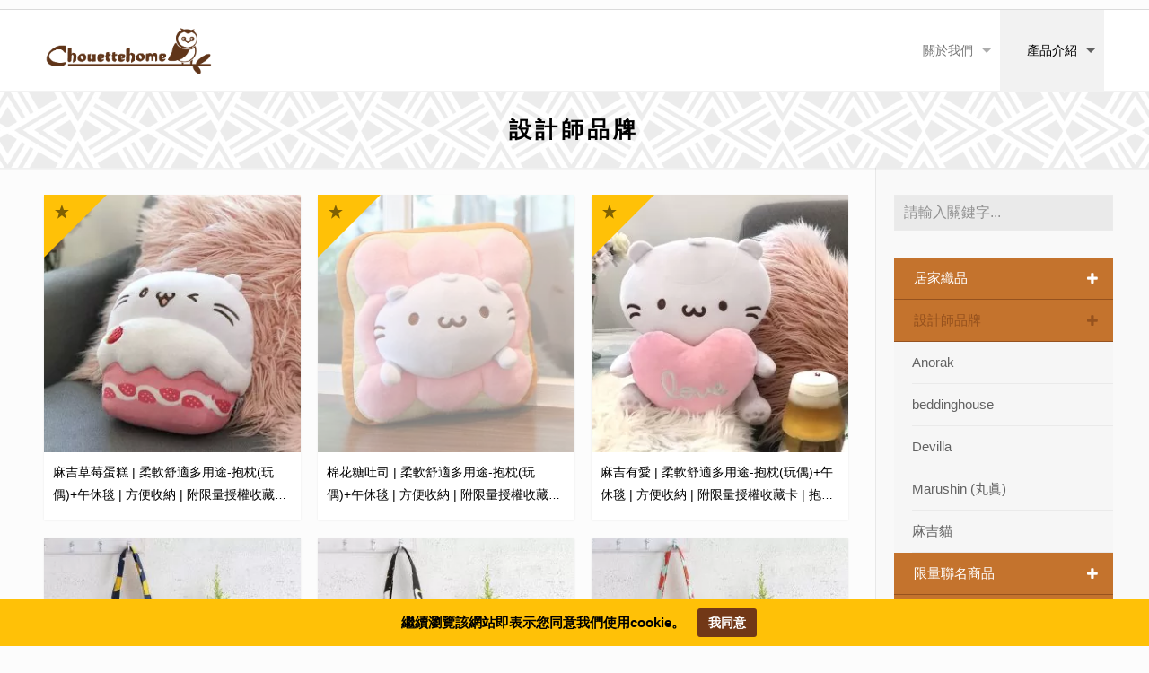

--- FILE ---
content_type: text/html; charset=UTF-8
request_url: https://chouettehome.net/product-category/%E8%A8%AD%E8%A8%88%E5%B8%AB%E5%93%81%E7%89%8C/
body_size: 41523
content:
<!DOCTYPE html>
<html lang="zh-TW" class="no-js" itemscope itemtype="https://schema.org/WebPage">

<head>

<meta charset="UTF-8" />
<meta name="description" content="CHOUETTEHOME 用特色好物增添生活彩度 | 從特色毛巾開始, 每件商品都是獨特的選擇, 讓每個人從洗浴後找到舒悅感；心動了, 生活就亮了, 就能讓正能量帶給自己與身邊的人!"/>
<meta name="keywords" content="舒悅感, chouettehome, 舒悅, 伊織, hola, 特力, IKEA, 洗浴用品, 心動, 送禮, 兩性關係, 婚姻關係, 好女人, 好男人, 感情諮詢, 交換禮物, 和好禮物, 挑選禮物, 生日禮物, 情感攻略, 改運, 轉運, 家用品, 日本進口, 歐洲進口, 進口選品. 毛巾, 家用精品, 精品"/>
<meta property="og:image" content="https://chouettehome.net/wp-content/uploads/2019/07/fb-share-01.jpg"/>
<link rel="alternate" hreflang="zh-TW" href="https://chouettehome.net/%e7%94%a2%e5%93%81%e4%bb%8b%e7%b4%b9/"/>
<!-- Global site tag (gtag.js) - Google Analytics -->
<script async src="https://www.googletagmanager.com/gtag/js?id=UA-144547991-1"></script>
<script>
  window.dataLayer = window.dataLayer || [];
  function gtag(){dataLayer.push(arguments);}
  gtag('js', new Date());

  gtag('config', 'UA-144547991-1');
  gtag('config', 'G-XY385BHV5D');
</script>


<!-- Google Tag Manager -->
<script>(function(w,d,s,l,i){w[l]=w[l]||[];w[l].push({'gtm.start':
new Date().getTime(),event:'gtm.js'});var f=d.getElementsByTagName(s)[0],
j=d.createElement(s),dl=l!='dataLayer'?'&l='+l:'';j.async=true;j.src=
'https://www.googletagmanager.com/gtm.js?id='+i+dl;f.parentNode.insertBefore(j,f);
})(window,document,'script','dataLayer','GTM-NMG5RSX');</script>
<!-- End Google Tag Manager -->


<!-- Google Tag Manager (noscript) -->
<noscript><iframe src="https://www.googletagmanager.com/ns.html?id=GTM-NMG5RSX"
height="0" width="0" style="display:none;visibility:hidden"></iframe></noscript>
<!-- End Google Tag Manager (noscript) -->
<!-- Meta Pixel Code -->
<script>
!function(f,b,e,v,n,t,s)
{if(f.fbq)return;n=f.fbq=function(){n.callMethod?
n.callMethod.apply(n,arguments):n.queue.push(arguments)};
if(!f._fbq)f._fbq=n;n.push=n;n.loaded=!0;n.version='2.0';
n.queue=[];t=b.createElement(e);t.async=!0;
t.src=v;s=b.getElementsByTagName(e)[0];
s.parentNode.insertBefore(t,s)}(window, document,'script',
'https://connect.facebook.net/en_US/fbevents.js');
fbq('init', '243642897590631');
fbq('track', 'PageView');
</script>
<noscript><img height="1" width="1" style="display:none"
src="https://www.facebook.com/tr?id=243642897590631&ev=PageView&noscript=1"
/></noscript>
<!-- End Meta Pixel Code --><title>設計師品牌 &#8211; Chouettehome</title>
<meta name="format-detection" content="telephone=no">
<meta name="viewport" content="width=device-width, initial-scale=1, maximum-scale=1" />
<link rel="shortcut icon" href="https://chouettehome.net/wp-content/uploads/2019/06/icon-50.png" type="image/x-icon" />
<link rel='dns-prefetch' href='//s.w.org' />
<link rel="alternate" type="application/rss+xml" title="訂閱《Chouettehome》&raquo; 資訊提供" href="https://chouettehome.net/feed/" />
<link rel="alternate" type="application/rss+xml" title="訂閱《Chouettehome》&raquo; 留言的資訊提供" href="https://chouettehome.net/comments/feed/" />
<link rel="alternate" type="application/rss+xml" title="訂閱《Chouettehome》&raquo; 分類〈設計師品牌〉的資訊提供" href="https://chouettehome.net/product-category/%e8%a8%ad%e8%a8%88%e5%b8%ab%e5%93%81%e7%89%8c/feed/" />
		<script type="text/javascript">
			window._wpemojiSettings = {"baseUrl":"https:\/\/s.w.org\/images\/core\/emoji\/12.0.0-1\/72x72\/","ext":".png","svgUrl":"https:\/\/s.w.org\/images\/core\/emoji\/12.0.0-1\/svg\/","svgExt":".svg","source":{"concatemoji":"https:\/\/chouettehome.net\/wp-includes\/js\/wp-emoji-release.min.js?ver=5.4.15"}};
			/*! This file is auto-generated */
			!function(e,a,t){var n,r,o,i=a.createElement("canvas"),p=i.getContext&&i.getContext("2d");function s(e,t){var a=String.fromCharCode;p.clearRect(0,0,i.width,i.height),p.fillText(a.apply(this,e),0,0);e=i.toDataURL();return p.clearRect(0,0,i.width,i.height),p.fillText(a.apply(this,t),0,0),e===i.toDataURL()}function c(e){var t=a.createElement("script");t.src=e,t.defer=t.type="text/javascript",a.getElementsByTagName("head")[0].appendChild(t)}for(o=Array("flag","emoji"),t.supports={everything:!0,everythingExceptFlag:!0},r=0;r<o.length;r++)t.supports[o[r]]=function(e){if(!p||!p.fillText)return!1;switch(p.textBaseline="top",p.font="600 32px Arial",e){case"flag":return s([127987,65039,8205,9895,65039],[127987,65039,8203,9895,65039])?!1:!s([55356,56826,55356,56819],[55356,56826,8203,55356,56819])&&!s([55356,57332,56128,56423,56128,56418,56128,56421,56128,56430,56128,56423,56128,56447],[55356,57332,8203,56128,56423,8203,56128,56418,8203,56128,56421,8203,56128,56430,8203,56128,56423,8203,56128,56447]);case"emoji":return!s([55357,56424,55356,57342,8205,55358,56605,8205,55357,56424,55356,57340],[55357,56424,55356,57342,8203,55358,56605,8203,55357,56424,55356,57340])}return!1}(o[r]),t.supports.everything=t.supports.everything&&t.supports[o[r]],"flag"!==o[r]&&(t.supports.everythingExceptFlag=t.supports.everythingExceptFlag&&t.supports[o[r]]);t.supports.everythingExceptFlag=t.supports.everythingExceptFlag&&!t.supports.flag,t.DOMReady=!1,t.readyCallback=function(){t.DOMReady=!0},t.supports.everything||(n=function(){t.readyCallback()},a.addEventListener?(a.addEventListener("DOMContentLoaded",n,!1),e.addEventListener("load",n,!1)):(e.attachEvent("onload",n),a.attachEvent("onreadystatechange",function(){"complete"===a.readyState&&t.readyCallback()})),(n=t.source||{}).concatemoji?c(n.concatemoji):n.wpemoji&&n.twemoji&&(c(n.twemoji),c(n.wpemoji)))}(window,document,window._wpemojiSettings);
		</script>
		<style type="text/css">
img.wp-smiley,
img.emoji {
	display: inline !important;
	border: none !important;
	box-shadow: none !important;
	height: 1em !important;
	width: 1em !important;
	margin: 0 .07em !important;
	vertical-align: -0.1em !important;
	background: none !important;
	padding: 0 !important;
}
</style>
	<link rel='stylesheet' id='wp-block-library-css'  href='https://chouettehome.net/wp-includes/css/dist/block-library/style.min.css?ver=5.4.15' type='text/css' media='all' />
<link rel='stylesheet' id='wc-block-style-css'  href='https://chouettehome.net/wp-content/plugins/woocommerce/packages/woocommerce-blocks/build/style.css?ver=2.5.16' type='text/css' media='all' />
<link rel='stylesheet' id='cookie-bar-css-css'  href='https://chouettehome.net/wp-content/plugins/cookie-bar/css/cookie-bar.css?ver=5.4.15' type='text/css' media='all' />
<link rel='stylesheet' id='rs-plugin-settings-css'  href='https://chouettehome.net/wp-content/plugins/revslider/public/assets/css/settings.css?ver=5.4.8.3' type='text/css' media='all' />
<style id='rs-plugin-settings-inline-css' type='text/css'>
#rs-demo-id {}
</style>
<link rel='stylesheet' id='smntcswcqb-style-css'  href='https://chouettehome.net/wp-content/plugins/smntcs-woocommerce-quantity-buttons/style.css?ver=1.17' type='text/css' media='screen' />
<link rel='stylesheet' id='widgetopts-styles-css'  href='https://chouettehome.net/wp-content/plugins/widget-options/assets/css/widget-options.css' type='text/css' media='all' />
<link rel='stylesheet' id='woocommerce-layout-css'  href='https://chouettehome.net/wp-content/plugins/woocommerce/assets/css/woocommerce-layout.css?ver=4.2.2' type='text/css' media='all' />
<link rel='stylesheet' id='woocommerce-smallscreen-css'  href='https://chouettehome.net/wp-content/plugins/woocommerce/assets/css/woocommerce-smallscreen.css?ver=4.2.2' type='text/css' media='only screen and (max-width: 768px)' />
<link rel='stylesheet' id='woocommerce-general-css'  href='https://chouettehome.net/wp-content/plugins/woocommerce/assets/css/woocommerce.css?ver=4.2.2' type='text/css' media='all' />
<style id='woocommerce-inline-inline-css' type='text/css'>
.woocommerce form .form-row .required { visibility: visible; }
</style>
<link rel='stylesheet' id='wpb_wmca_accordion_style-css'  href='https://chouettehome.net/wp-content/plugins/wpb-accordion-menu-or-category-pro/assets/css/wpb_wmca_style.css?ver=1.0' type='text/css' media='all' />
<style id='wpb_wmca_accordion_style-inline-css' type='text/css'>
		.wpb_category_n_menu_accordion.wpb_wmca_theme_custom > ul > li > a,
		.wpb_category_n_menu_accordion.wpb_wmca_theme_custom > ul ul li > a,
		.wpb_category_n_menu_accordion.wpb_wmca_theme_custom > ul ul ul li > a {
		  border-bottom: 1px solid #414956!important;
		}
		.wpb_category_n_menu_accordion.wpb_wmca_theme_custom > ul > li a,
		.wpb_category_n_menu_accordion.wpb_wmca_theme_custom > ul > li a:visited{
		  color: #f5f5f5!important;
		}
		.wpb_category_n_menu_accordion.wpb_wmca_theme_custom > ul > li li:hover > a,
		.wpb_category_n_menu_accordion.wpb_wmca_theme_custom > ul > li li.current-cat > a,
		.wpb_category_n_menu_accordion.wpb_wmca_theme_custom li.wpb-submenu-indicator-minus > a {
		  border-left-color: #414956;
		}
		.wpb_category_n_menu_accordion.wpb_wmca_theme_custom > ul > li > a {
		  background: #3b424d;
		}
		.wpb_category_n_menu_accordion.wpb_wmca_theme_custom ul > li li {
		  background: #383838;
		}
		.wpb_category_n_menu_accordion.wpb_wmca_theme_custom > ul > li > a:hover {
		  background-color: #383F4A;
		}

		.wpb_category_n_menu_accordion li.wpb-submenu-indicator-minus > a > span.wpb-submenu-indicator i {
			-ms-transform: rotate(45deg);
			-moz-transform: rotate(45deg);
			-webkit-transform: rotate(45deg);
			transform: rotate(45deg);
		}

		.wpb_category_n_menu_accordion.wpb_wmca_theme_minimal li.current-cat > a,
		.wpb_category_n_menu_accordion.wpb_wmca_theme_minimal li.current-menu-item > a,
		.wpb_category_n_menu_accordion.wpb_wmca_theme_flat_design li.current-cat > a,
		.wpb_category_n_menu_accordion.wpb_wmca_theme_flat_design li.current-menu-item > a {
			color: #c4732d;
		}
		.wpb_category_n_menu_accordion.wpb_wmca_theme_flat_design > ul > li > a {
		  background-color: #c4732d;
		  border-color: #96521e;
		}
		.wpb_category_n_menu_accordion.wpb_wmca_theme_flat_design li.current-cat > a,
		.wpb_category_n_menu_accordion.wpb_wmca_theme_flat_design li.current-menu-item > a {
			color: #96521e;
		}
		.wpb_category_n_menu_accordion.wpb_wmca_theme_flat_design > ul > li > a:hover {
			background-color: #96521e;
		}
	
</style>
<link rel='stylesheet' id='wp-pagenavi-css'  href='https://chouettehome.net/wp-content/plugins/wp-pagenavi/pagenavi-css.css?ver=2.70' type='text/css' media='all' />
<link rel='stylesheet' id='xoo-wsc-css'  href='https://chouettehome.net/wp-content/plugins/side-cart-woocommerce/public/css/xoo-wsc-public.css?ver=2.1' type='text/css' media='all' />
<style id='xoo-wsc-inline-css' type='text/css'>

			.xoo-wsc-ctxt{
				font-size: 20px;
			}

			.xoo-wsc-container{
				width: 300px;
			}
			.xoo-wsc-body{
				font-size: 14px;
			}
			.xoo-wsc-img-col{
				width: 35%;
			}
			.xoo-wsc-sum-col{
				width: 60%;
			}
			.xoo-wsc-basket{
				background-color: #ffffff;
				bottom: 12px;
				position: fixed;
			}
			
			.xoo-wsc-bki{
				color: #000000;
				font-size: 35px;
			}
			.xoo-wsc-items-count{
				background-color: #cc0086;
				color: #ffffff;
			}
			.xoo-wsc-footer a.button{
				margin: 4px 0;
			}
		.xoo-wsc-footer{
				position: absolute;
			}
			.xoo-wsc-container{
				top: 0;
				bottom: 0;
			}
				.xoo-wsc-basket{
					right: 0;
				}
				.xoo-wsc-basket, .xoo-wsc-container{
					transition-property: right;
				}
				.xoo-wsc-items-count{
					left: -15px;
				}
				.xoo-wsc-container{
					right: -300px;
				}
				.xoo-wsc-modal.xoo-wsc-active .xoo-wsc-basket{
					right: 300px;
				}
				.xoo-wsc-modal.xoo-wsc-active .xoo-wsc-container{
					right: 0;
				}
			
</style>
<link rel='stylesheet' id='slick-style-css'  href='https://chouettehome.net/wp-content/plugins/woo-product-gallery-slider/assets/public/css/slick.css?ver=2.0' type='text/css' media='all' />
<link rel='stylesheet' id='slick-theme-css'  href='https://chouettehome.net/wp-content/plugins/woo-product-gallery-slider/assets/public/css/slick-theme.css?ver=2.0' type='text/css' media='all' />
<link rel='stylesheet' id='venobox-style-css'  href='https://chouettehome.net/wp-content/plugins/woo-product-gallery-slider/assets/public/css/venobox.css?ver=2.0' type='text/css' media='all' />
<style id='venobox-style-inline-css' type='text/css'>

                .wpgs-for .slick-arrow,.wpgs-nav .slick-prev::before, .wpgs-nav .slick-next::before{
                        color: #ffffff;
            

                
                }
</style>
<link rel='stylesheet' id='flaticon-wpgs-css'  href='https://chouettehome.net/wp-content/plugins/woo-product-gallery-slider/assets/public/css/font/flaticon.css?ver=2.0' type='text/css' media='all' />
<link rel='stylesheet' id='wc-memberships-frontend-css'  href='https://chouettehome.net/wp-content/plugins/woocommerce-memberships/assets/css/frontend/wc-memberships-frontend.min.css?ver=1.9.8' type='text/css' media='all' />
<link rel='stylesheet' id='mfn-base-css'  href='https://chouettehome.net/wp-content/themes/betheme/css/base.css?ver=21.1.9' type='text/css' media='all' />
<link rel='stylesheet' id='mfn-layout-css'  href='https://chouettehome.net/wp-content/themes/betheme/css/layout.css?ver=21.1.9' type='text/css' media='all' />
<link rel='stylesheet' id='mfn-shortcodes-css'  href='https://chouettehome.net/wp-content/themes/betheme/css/shortcodes.css?ver=21.1.9' type='text/css' media='all' />
<link rel='stylesheet' id='mfn-animations-css'  href='https://chouettehome.net/wp-content/themes/betheme/assets/animations/animations.min.css?ver=21.1.9' type='text/css' media='all' />
<link rel='stylesheet' id='mfn-jquery-ui-css'  href='https://chouettehome.net/wp-content/themes/betheme/assets/ui/jquery.ui.all.css?ver=21.1.9' type='text/css' media='all' />
<link rel='stylesheet' id='mfn-jplayer-css'  href='https://chouettehome.net/wp-content/themes/betheme/assets/jplayer/css/jplayer.blue.monday.css?ver=21.1.9' type='text/css' media='all' />
<link rel='stylesheet' id='mfn-responsive-css'  href='https://chouettehome.net/wp-content/themes/betheme/css/responsive.css?ver=21.1.9' type='text/css' media='all' />
<link rel='stylesheet' id='mfn-woo-css'  href='https://chouettehome.net/wp-content/themes/betheme/css/woocommerce.css?ver=21.1.9' type='text/css' media='all' />
<link rel='stylesheet' id='wpb_wmca_font_awesome_style_frontend-css'  href='https://chouettehome.net/wp-content/plugins/wpb-accordion-menu-or-category-pro/admin/assets/css/font-awesome.min.css?ver=1.0' type='text/css' media='all' />
<style id='mfn-dynamic-inline-css' type='text/css'>
@font-face{font-family:"Microsoft JhengHei";src:;font-weight:normal;font-style:normal}
body:not(.template-slider) #Header_wrapper{background-image:url(https://chouettehome.net/wp-content/uploads/2015/08/home_decor_subheader.png)}
@media only screen and (min-width: 1240px){body:not(.header-simple) #Top_bar #menu{display:block!important}.tr-menu #Top_bar #menu{background:none!important}#Top_bar .menu > li > ul.mfn-megamenu{width:984px}#Top_bar .menu > li > ul.mfn-megamenu > li{float:left}#Top_bar .menu > li > ul.mfn-megamenu > li.mfn-megamenu-cols-1{width:100%}#Top_bar .menu > li > ul.mfn-megamenu > li.mfn-megamenu-cols-2{width:50%}#Top_bar .menu > li > ul.mfn-megamenu > li.mfn-megamenu-cols-3{width:33.33%}#Top_bar .menu > li > ul.mfn-megamenu > li.mfn-megamenu-cols-4{width:25%}#Top_bar .menu > li > ul.mfn-megamenu > li.mfn-megamenu-cols-5{width:20%}#Top_bar .menu > li > ul.mfn-megamenu > li.mfn-megamenu-cols-6{width:16.66%}#Top_bar .menu > li > ul.mfn-megamenu > li > ul{display:block!important;position:inherit;left:auto;top:auto;border-width:0 1px 0 0}#Top_bar .menu > li > ul.mfn-megamenu > li:last-child > ul{border:0}#Top_bar .menu > li > ul.mfn-megamenu > li > ul li{width:auto}#Top_bar .menu > li > ul.mfn-megamenu a.mfn-megamenu-title{text-transform:uppercase;font-weight:400;background:none}#Top_bar .menu > li > ul.mfn-megamenu a .menu-arrow{display:none}.menuo-right #Top_bar .menu > li > ul.mfn-megamenu{left:auto;right:0}.menuo-right #Top_bar .menu > li > ul.mfn-megamenu-bg{box-sizing:border-box}#Top_bar .menu > li > ul.mfn-megamenu-bg{padding:20px 166px 20px 20px;background-repeat:no-repeat;background-position:right bottom}.rtl #Top_bar .menu > li > ul.mfn-megamenu-bg{padding-left:166px;padding-right:20px;background-position:left bottom}#Top_bar .menu > li > ul.mfn-megamenu-bg > li{background:none}#Top_bar .menu > li > ul.mfn-megamenu-bg > li a{border:none}#Top_bar .menu > li > ul.mfn-megamenu-bg > li > ul{background:none!important;-webkit-box-shadow:0 0 0 0;-moz-box-shadow:0 0 0 0;box-shadow:0 0 0 0}.mm-vertical #Top_bar .container{position:relative;}.mm-vertical #Top_bar .top_bar_left{position:static;}.mm-vertical #Top_bar .menu > li ul{box-shadow:0 0 0 0 transparent!important;background-image:none;}.mm-vertical #Top_bar .menu > li > ul.mfn-megamenu{width:98%!important;margin:0 1%;padding:20px 0;}.mm-vertical.header-plain #Top_bar .menu > li > ul.mfn-megamenu{width:100%!important;margin:0;}.mm-vertical #Top_bar .menu > li > ul.mfn-megamenu > li{display:table-cell;float:none!important;width:10%;padding:0 15px;border-right:1px solid rgba(0, 0, 0, 0.05);}.mm-vertical #Top_bar .menu > li > ul.mfn-megamenu > li:last-child{border-right-width:0}.mm-vertical #Top_bar .menu > li > ul.mfn-megamenu > li.hide-border{border-right-width:0}.mm-vertical #Top_bar .menu > li > ul.mfn-megamenu > li a{border-bottom-width:0;padding:9px 15px;line-height:120%;}.mm-vertical #Top_bar .menu > li > ul.mfn-megamenu a.mfn-megamenu-title{font-weight:700;}.rtl .mm-vertical #Top_bar .menu > li > ul.mfn-megamenu > li:first-child{border-right-width:0}.rtl .mm-vertical #Top_bar .menu > li > ul.mfn-megamenu > li:last-child{border-right-width:1px}.header-plain:not(.menuo-right) #Header .top_bar_left{width:auto!important}.header-stack.header-center #Top_bar #menu{display:inline-block!important}.header-simple #Top_bar #menu{display:none;height:auto;width:300px;bottom:auto;top:100%;right:1px;position:absolute;margin:0}.header-simple #Header a.responsive-menu-toggle{display:block;right:10px}.header-simple #Top_bar #menu > ul{width:100%;float:left}.header-simple #Top_bar #menu ul li{width:100%;padding-bottom:0;border-right:0;position:relative}.header-simple #Top_bar #menu ul li a{padding:0 20px;margin:0;display:block;height:auto;line-height:normal;border:none}.header-simple #Top_bar #menu ul li a:after{display:none}.header-simple #Top_bar #menu ul li a span{border:none;line-height:44px;display:inline;padding:0}.header-simple #Top_bar #menu ul li.submenu .menu-toggle{display:block;position:absolute;right:0;top:0;width:44px;height:44px;line-height:44px;font-size:30px;font-weight:300;text-align:center;cursor:pointer;color:#444;opacity:0.33;}.header-simple #Top_bar #menu ul li.submenu .menu-toggle:after{content:"+"}.header-simple #Top_bar #menu ul li.hover > .menu-toggle:after{content:"-"}.header-simple #Top_bar #menu ul li.hover a{border-bottom:0}.header-simple #Top_bar #menu ul.mfn-megamenu li .menu-toggle{display:none}.header-simple #Top_bar #menu ul li ul{position:relative!important;left:0!important;top:0;padding:0;margin:0!important;width:auto!important;background-image:none}.header-simple #Top_bar #menu ul li ul li{width:100%!important;display:block;padding:0;}.header-simple #Top_bar #menu ul li ul li a{padding:0 20px 0 30px}.header-simple #Top_bar #menu ul li ul li a .menu-arrow{display:none}.header-simple #Top_bar #menu ul li ul li a span{padding:0}.header-simple #Top_bar #menu ul li ul li a span:after{display:none!important}.header-simple #Top_bar .menu > li > ul.mfn-megamenu a.mfn-megamenu-title{text-transform:uppercase;font-weight:400}.header-simple #Top_bar .menu > li > ul.mfn-megamenu > li > ul{display:block!important;position:inherit;left:auto;top:auto}.header-simple #Top_bar #menu ul li ul li ul{border-left:0!important;padding:0;top:0}.header-simple #Top_bar #menu ul li ul li ul li a{padding:0 20px 0 40px}.rtl.header-simple #Top_bar #menu{left:1px;right:auto}.rtl.header-simple #Top_bar a.responsive-menu-toggle{left:10px;right:auto}.rtl.header-simple #Top_bar #menu ul li.submenu .menu-toggle{left:0;right:auto}.rtl.header-simple #Top_bar #menu ul li ul{left:auto!important;right:0!important}.rtl.header-simple #Top_bar #menu ul li ul li a{padding:0 30px 0 20px}.rtl.header-simple #Top_bar #menu ul li ul li ul li a{padding:0 40px 0 20px}.menu-highlight #Top_bar .menu > li{margin:0 2px}.menu-highlight:not(.header-creative) #Top_bar .menu > li > a{margin:20px 0;padding:0;-webkit-border-radius:5px;border-radius:5px}.menu-highlight #Top_bar .menu > li > a:after{display:none}.menu-highlight #Top_bar .menu > li > a span:not(.description){line-height:50px}.menu-highlight #Top_bar .menu > li > a span.description{display:none}.menu-highlight.header-stack #Top_bar .menu > li > a{margin:10px 0!important}.menu-highlight.header-stack #Top_bar .menu > li > a span:not(.description){line-height:40px}.menu-highlight.header-transparent #Top_bar .menu > li > a{margin:5px 0}.menu-highlight.header-simple #Top_bar #menu ul li,.menu-highlight.header-creative #Top_bar #menu ul li{margin:0}.menu-highlight.header-simple #Top_bar #menu ul li > a,.menu-highlight.header-creative #Top_bar #menu ul li > a{-webkit-border-radius:0;border-radius:0}.menu-highlight:not(.header-fixed):not(.header-simple) #Top_bar.is-sticky .menu > li > a{margin:10px 0!important;padding:5px 0!important}.menu-highlight:not(.header-fixed):not(.header-simple) #Top_bar.is-sticky .menu > li > a span{line-height:30px!important}.header-modern.menu-highlight.menuo-right .menu_wrapper{margin-right:20px}.menu-line-below #Top_bar .menu > li > a:after{top:auto;bottom:-4px}.menu-line-below #Top_bar.is-sticky .menu > li > a:after{top:auto;bottom:-4px}.menu-line-below-80 #Top_bar:not(.is-sticky) .menu > li > a:after{height:4px;left:10%;top:50%;margin-top:20px;width:80%}.menu-line-below-80-1 #Top_bar:not(.is-sticky) .menu > li > a:after{height:1px;left:10%;top:50%;margin-top:20px;width:80%}.menu-link-color #Top_bar .menu > li > a:after{display:none!important}.menu-arrow-top #Top_bar .menu > li > a:after{background:none repeat scroll 0 0 rgba(0,0,0,0)!important;border-color:#ccc transparent transparent;border-style:solid;border-width:7px 7px 0;display:block;height:0;left:50%;margin-left:-7px;top:0!important;width:0}.menu-arrow-top #Top_bar.is-sticky .menu > li > a:after{top:0!important}.menu-arrow-bottom #Top_bar .menu > li > a:after{background:none!important;border-color:transparent transparent #ccc;border-style:solid;border-width:0 7px 7px;display:block;height:0;left:50%;margin-left:-7px;top:auto;bottom:0;width:0}.menu-arrow-bottom #Top_bar.is-sticky .menu > li > a:after{top:auto;bottom:0}.menuo-no-borders #Top_bar .menu > li > a span{border-width:0!important}.menuo-no-borders #Header_creative #Top_bar .menu > li > a span{border-bottom-width:0}.menuo-no-borders.header-plain #Top_bar a#header_cart,.menuo-no-borders.header-plain #Top_bar a#search_button,.menuo-no-borders.header-plain #Top_bar .wpml-languages,.menuo-no-borders.header-plain #Top_bar a.action_button{border-width:0}.menuo-right #Top_bar .menu_wrapper{float:right}.menuo-right.header-stack:not(.header-center) #Top_bar .menu_wrapper{margin-right:150px}body.header-creative{padding-left:50px}body.header-creative.header-open{padding-left:250px}body.error404,body.under-construction,body.template-blank{padding-left:0!important}.header-creative.footer-fixed #Footer,.header-creative.footer-sliding #Footer,.header-creative.footer-stick #Footer.is-sticky{box-sizing:border-box;padding-left:50px;}.header-open.footer-fixed #Footer,.header-open.footer-sliding #Footer,.header-creative.footer-stick #Footer.is-sticky{padding-left:250px;}.header-rtl.header-creative.footer-fixed #Footer,.header-rtl.header-creative.footer-sliding #Footer,.header-rtl.header-creative.footer-stick #Footer.is-sticky{padding-left:0;padding-right:50px;}.header-rtl.header-open.footer-fixed #Footer,.header-rtl.header-open.footer-sliding #Footer,.header-rtl.header-creative.footer-stick #Footer.is-sticky{padding-right:250px;}#Header_creative{background-color:#fff;position:fixed;width:250px;height:100%;left:-200px;top:0;z-index:9002;-webkit-box-shadow:2px 0 4px 2px rgba(0,0,0,.15);box-shadow:2px 0 4px 2px rgba(0,0,0,.15)}#Header_creative .container{width:100%}#Header_creative .creative-wrapper{opacity:0;margin-right:50px}#Header_creative a.creative-menu-toggle{display:block;width:34px;height:34px;line-height:34px;font-size:22px;text-align:center;position:absolute;top:10px;right:8px;border-radius:3px}.admin-bar #Header_creative a.creative-menu-toggle{top:42px}#Header_creative #Top_bar{position:static;width:100%}#Header_creative #Top_bar .top_bar_left{width:100%!important;float:none}#Header_creative #Top_bar .top_bar_right{width:100%!important;float:none;height:auto;margin-bottom:35px;text-align:center;padding:0 20px;top:0;-webkit-box-sizing:border-box;-moz-box-sizing:border-box;box-sizing:border-box}#Header_creative #Top_bar .top_bar_right:before{display:none}#Header_creative #Top_bar .top_bar_right_wrapper{top:0}#Header_creative #Top_bar .logo{float:none;text-align:center;margin:15px 0}#Header_creative #Top_bar #menu{background-color:transparent}#Header_creative #Top_bar .menu_wrapper{float:none;margin:0 0 30px}#Header_creative #Top_bar .menu > li{width:100%;float:none;position:relative}#Header_creative #Top_bar .menu > li > a{padding:0;text-align:center}#Header_creative #Top_bar .menu > li > a:after{display:none}#Header_creative #Top_bar .menu > li > a span{border-right:0;border-bottom-width:1px;line-height:38px}#Header_creative #Top_bar .menu li ul{left:100%;right:auto;top:0;box-shadow:2px 2px 2px 0 rgba(0,0,0,0.03);-webkit-box-shadow:2px 2px 2px 0 rgba(0,0,0,0.03)}#Header_creative #Top_bar .menu > li > ul.mfn-megamenu{margin:0;width:700px!important;}#Header_creative #Top_bar .menu > li > ul.mfn-megamenu > li > ul{left:0}#Header_creative #Top_bar .menu li ul li a{padding-top:9px;padding-bottom:8px}#Header_creative #Top_bar .menu li ul li ul{top:0}#Header_creative #Top_bar .menu > li > a span.description{display:block;font-size:13px;line-height:28px!important;clear:both}#Header_creative #Top_bar .search_wrapper{left:100%;top:auto;bottom:0}#Header_creative #Top_bar a#header_cart{display:inline-block;float:none;top:3px}#Header_creative #Top_bar a#search_button{display:inline-block;float:none;top:3px}#Header_creative #Top_bar .wpml-languages{display:inline-block;float:none;top:0}#Header_creative #Top_bar .wpml-languages.enabled:hover a.active{padding-bottom:11px}#Header_creative #Top_bar .action_button{display:inline-block;float:none;top:16px;margin:0}#Header_creative #Top_bar .banner_wrapper{display:block;text-align:center}#Header_creative #Top_bar .banner_wrapper img{max-width:100%;height:auto;display:inline-block}#Header_creative #Action_bar{display:none;position:absolute;bottom:0;top:auto;clear:both;padding:0 20px;box-sizing:border-box}#Header_creative #Action_bar .social{float:none;text-align:center;padding:5px 0 15px}#Header_creative #Action_bar .social li{margin-bottom:2px}#Header_creative .social li a{color:rgba(0,0,0,.5)}#Header_creative .social li a:hover{color:#000}#Header_creative .creative-social{position:absolute;bottom:10px;right:0;width:50px}#Header_creative .creative-social li{display:block;float:none;width:100%;text-align:center;margin-bottom:5px}.header-creative .fixed-nav.fixed-nav-prev{margin-left:50px}.header-creative.header-open .fixed-nav.fixed-nav-prev{margin-left:250px}.menuo-last #Header_creative #Top_bar .menu li.last ul{top:auto;bottom:0}.header-open #Header_creative{left:0}.header-open #Header_creative .creative-wrapper{opacity:1;margin:0!important;}.header-open #Header_creative .creative-menu-toggle,.header-open #Header_creative .creative-social{display:none}.header-open #Header_creative #Action_bar{display:block}body.header-rtl.header-creative{padding-left:0;padding-right:50px}.header-rtl #Header_creative{left:auto;right:-200px}.header-rtl #Header_creative .creative-wrapper{margin-left:50px;margin-right:0}.header-rtl #Header_creative a.creative-menu-toggle{left:8px;right:auto}.header-rtl #Header_creative .creative-social{left:0;right:auto}.header-rtl #Footer #back_to_top.sticky{right:125px}.header-rtl #popup_contact{right:70px}.header-rtl #Header_creative #Top_bar .menu li ul{left:auto;right:100%}.header-rtl #Header_creative #Top_bar .search_wrapper{left:auto;right:100%;}.header-rtl .fixed-nav.fixed-nav-prev{margin-left:0!important}.header-rtl .fixed-nav.fixed-nav-next{margin-right:50px}body.header-rtl.header-creative.header-open{padding-left:0;padding-right:250px!important}.header-rtl.header-open #Header_creative{left:auto;right:0}.header-rtl.header-open #Footer #back_to_top.sticky{right:325px}.header-rtl.header-open #popup_contact{right:270px}.header-rtl.header-open .fixed-nav.fixed-nav-next{margin-right:250px}#Header_creative.active{left:-1px;}.header-rtl #Header_creative.active{left:auto;right:-1px;}#Header_creative.active .creative-wrapper{opacity:1;margin:0}.header-creative .vc_row[data-vc-full-width]{padding-left:50px}.header-creative.header-open .vc_row[data-vc-full-width]{padding-left:250px}.header-open .vc_parallax .vc_parallax-inner { left:auto; width: calc(100% - 250px); }.header-open.header-rtl .vc_parallax .vc_parallax-inner { left:0; right:auto; }#Header_creative.scroll{height:100%;overflow-y:auto}#Header_creative.scroll:not(.dropdown) .menu li ul{display:none!important}#Header_creative.scroll #Action_bar{position:static}#Header_creative.dropdown{outline:none}#Header_creative.dropdown #Top_bar .menu_wrapper{float:left}#Header_creative.dropdown #Top_bar #menu ul li{position:relative;float:left}#Header_creative.dropdown #Top_bar #menu ul li a:after{display:none}#Header_creative.dropdown #Top_bar #menu ul li a span{line-height:38px;padding:0}#Header_creative.dropdown #Top_bar #menu ul li.submenu .menu-toggle{display:block;position:absolute;right:0;top:0;width:38px;height:38px;line-height:38px;font-size:26px;font-weight:300;text-align:center;cursor:pointer;color:#444;opacity:0.33;}#Header_creative.dropdown #Top_bar #menu ul li.submenu .menu-toggle:after{content:"+"}#Header_creative.dropdown #Top_bar #menu ul li.hover > .menu-toggle:after{content:"-"}#Header_creative.dropdown #Top_bar #menu ul li.hover a{border-bottom:0}#Header_creative.dropdown #Top_bar #menu ul.mfn-megamenu li .menu-toggle{display:none}#Header_creative.dropdown #Top_bar #menu ul li ul{position:relative!important;left:0!important;top:0;padding:0;margin-left:0!important;width:auto!important;background-image:none}#Header_creative.dropdown #Top_bar #menu ul li ul li{width:100%!important}#Header_creative.dropdown #Top_bar #menu ul li ul li a{padding:0 10px;text-align:center}#Header_creative.dropdown #Top_bar #menu ul li ul li a .menu-arrow{display:none}#Header_creative.dropdown #Top_bar #menu ul li ul li a span{padding:0}#Header_creative.dropdown #Top_bar #menu ul li ul li a span:after{display:none!important}#Header_creative.dropdown #Top_bar .menu > li > ul.mfn-megamenu a.mfn-megamenu-title{text-transform:uppercase;font-weight:400}#Header_creative.dropdown #Top_bar .menu > li > ul.mfn-megamenu > li > ul{display:block!important;position:inherit;left:auto;top:auto}#Header_creative.dropdown #Top_bar #menu ul li ul li ul{border-left:0!important;padding:0;top:0}#Header_creative{transition: left .5s ease-in-out, right .5s ease-in-out;}#Header_creative .creative-wrapper{transition: opacity .5s ease-in-out, margin 0s ease-in-out .5s;}#Header_creative.active .creative-wrapper{transition: opacity .5s ease-in-out, margin 0s ease-in-out;}}@media only screen and (min-width: 768px){#Top_bar.is-sticky{position:fixed!important;width:100%;left:0;top:-60px;height:60px;z-index:701;background:#fff;opacity:.97;-webkit-box-shadow:0 2px 5px 0 rgba(0,0,0,0.1);-moz-box-shadow:0 2px 5px 0 rgba(0,0,0,0.1);box-shadow:0 2px 5px 0 rgba(0,0,0,0.1)}.layout-boxed.header-boxed #Top_bar.is-sticky{max-width:1240px;left:50%;-webkit-transform:translateX(-50%);transform:translateX(-50%)}#Top_bar.is-sticky .top_bar_left,#Top_bar.is-sticky .top_bar_right,#Top_bar.is-sticky .top_bar_right:before{background:none}#Top_bar.is-sticky .top_bar_right{top:-4px;height:auto;}#Top_bar.is-sticky .top_bar_right_wrapper{top:15px}.header-plain #Top_bar.is-sticky .top_bar_right_wrapper{top:0}#Top_bar.is-sticky .logo{width:auto;margin:0 30px 0 20px;padding:0}#Top_bar.is-sticky #logo,#Top_bar.is-sticky .custom-logo-link{padding:5px 0!important;height:50px!important;line-height:50px!important}.logo-no-sticky-padding #Top_bar.is-sticky #logo{height:60px!important;line-height:60px!important}#Top_bar.is-sticky #logo img.logo-main{display:none}#Top_bar.is-sticky #logo img.logo-sticky{display:inline;max-height:35px;}#Top_bar.is-sticky .menu_wrapper{clear:none}#Top_bar.is-sticky .menu_wrapper .menu > li > a{padding:15px 0}#Top_bar.is-sticky .menu > li > a,#Top_bar.is-sticky .menu > li > a span{line-height:30px}#Top_bar.is-sticky .menu > li > a:after{top:auto;bottom:-4px}#Top_bar.is-sticky .menu > li > a span.description{display:none}#Top_bar.is-sticky .secondary_menu_wrapper,#Top_bar.is-sticky .banner_wrapper{display:none}.header-overlay #Top_bar.is-sticky{display:none}.sticky-dark #Top_bar.is-sticky,.sticky-dark #Top_bar.is-sticky #menu{background:rgba(0,0,0,.8)}.sticky-dark #Top_bar.is-sticky .menu > li > a{color:#fff}.sticky-dark #Top_bar.is-sticky .top_bar_right a:not(.action_button){color:rgba(255,255,255,.8)}.sticky-dark #Top_bar.is-sticky .wpml-languages a.active,.sticky-dark #Top_bar.is-sticky .wpml-languages ul.wpml-lang-dropdown{background:rgba(0,0,0,0.1);border-color:rgba(0,0,0,0.1)}.sticky-white #Top_bar.is-sticky,.sticky-white #Top_bar.is-sticky #menu{background:rgba(255,255,255,.8)}.sticky-white #Top_bar.is-sticky .menu > li > a{color:#222}.sticky-white #Top_bar.is-sticky .top_bar_right a:not(.action_button){color:rgba(0,0,0,.8)}.sticky-white #Top_bar.is-sticky .wpml-languages a.active,.sticky-white #Top_bar.is-sticky .wpml-languages ul.wpml-lang-dropdown{background:rgba(255,255,255,0.1);border-color:rgba(0,0,0,0.1)}}@media only screen and (max-width: 1239px){#Top_bar #menu{display:none;height:auto;width:300px;bottom:auto;top:100%;right:1px;position:absolute;margin:0}#Top_bar a.responsive-menu-toggle{display:block}#Top_bar #menu > ul{width:100%;float:left}#Top_bar #menu ul li{width:100%;padding-bottom:0;border-right:0;position:relative}#Top_bar #menu ul li a{padding:0 25px;margin:0;display:block;height:auto;line-height:normal;border:none}#Top_bar #menu ul li a:after{display:none}#Top_bar #menu ul li a span{border:none;line-height:44px;display:inline;padding:0}#Top_bar #menu ul li a span.description{margin:0 0 0 5px}#Top_bar #menu ul li.submenu .menu-toggle{display:block;position:absolute;right:15px;top:0;width:44px;height:44px;line-height:44px;font-size:30px;font-weight:300;text-align:center;cursor:pointer;color:#444;opacity:0.33;}#Top_bar #menu ul li.submenu .menu-toggle:after{content:"+"}#Top_bar #menu ul li.hover > .menu-toggle:after{content:"-"}#Top_bar #menu ul li.hover a{border-bottom:0}#Top_bar #menu ul li a span:after{display:none!important}#Top_bar #menu ul.mfn-megamenu li .menu-toggle{display:none}#Top_bar #menu ul li ul{position:relative!important;left:0!important;top:0;padding:0;margin-left:0!important;width:auto!important;background-image:none!important;box-shadow:0 0 0 0 transparent!important;-webkit-box-shadow:0 0 0 0 transparent!important}#Top_bar #menu ul li ul li{width:100%!important}#Top_bar #menu ul li ul li a{padding:0 20px 0 35px}#Top_bar #menu ul li ul li a .menu-arrow{display:none}#Top_bar #menu ul li ul li a span{padding:0}#Top_bar #menu ul li ul li a span:after{display:none!important}#Top_bar .menu > li > ul.mfn-megamenu a.mfn-megamenu-title{text-transform:uppercase;font-weight:400}#Top_bar .menu > li > ul.mfn-megamenu > li > ul{display:block!important;position:inherit;left:auto;top:auto}#Top_bar #menu ul li ul li ul{border-left:0!important;padding:0;top:0}#Top_bar #menu ul li ul li ul li a{padding:0 20px 0 45px}.rtl #Top_bar #menu{left:1px;right:auto}.rtl #Top_bar a.responsive-menu-toggle{left:20px;right:auto}.rtl #Top_bar #menu ul li.submenu .menu-toggle{left:15px;right:auto;border-left:none;border-right:1px solid #eee}.rtl #Top_bar #menu ul li ul{left:auto!important;right:0!important}.rtl #Top_bar #menu ul li ul li a{padding:0 30px 0 20px}.rtl #Top_bar #menu ul li ul li ul li a{padding:0 40px 0 20px}.header-stack .menu_wrapper a.responsive-menu-toggle{position:static!important;margin:11px 0!important}.header-stack .menu_wrapper #menu{left:0;right:auto}.rtl.header-stack #Top_bar #menu{left:auto;right:0}.admin-bar #Header_creative{top:32px}.header-creative.layout-boxed{padding-top:85px}.header-creative.layout-full-width #Wrapper{padding-top:60px}#Header_creative{position:fixed;width:100%;left:0!important;top:0;z-index:1001}#Header_creative .creative-wrapper{display:block!important;opacity:1!important}#Header_creative .creative-menu-toggle,#Header_creative .creative-social{display:none!important;opacity:1!important}#Header_creative #Top_bar{position:static;width:100%}#Header_creative #Top_bar #logo,#Header_creative #Top_bar .custom-logo-link{height:50px;line-height:50px;padding:5px 0}#Header_creative #Top_bar #logo img.logo-sticky{max-height:40px!important}#Header_creative #logo img.logo-main{display:none}#Header_creative #logo img.logo-sticky{display:inline-block}.logo-no-sticky-padding #Header_creative #Top_bar #logo{height:60px;line-height:60px;padding:0}.logo-no-sticky-padding #Header_creative #Top_bar #logo img.logo-sticky{max-height:60px!important}#Header_creative #Action_bar{display:none}#Header_creative #Top_bar .top_bar_right{height:60px;top:0}#Header_creative #Top_bar .top_bar_right:before{display:none}#Header_creative #Top_bar .top_bar_right_wrapper{top:0;padding-top:9px}#Header_creative.scroll{overflow:visible!important}}#Header_wrapper, #Intro {background-color: #000119;}#Subheader {background-color: rgba(247, 247, 247, 0);}.header-classic #Action_bar, .header-fixed #Action_bar, .header-plain #Action_bar, .header-split #Action_bar, .header-stack #Action_bar {background-color: #2C2C2C;}#Sliding-top {background-color: #444342;}#Sliding-top a.sliding-top-control {border-right-color: #444342;}#Sliding-top.st-center a.sliding-top-control,#Sliding-top.st-left a.sliding-top-control {border-top-color: #444342;}#Footer {background-color: #bbb099;}body, ul.timeline_items, .icon_box a .desc, .icon_box a:hover .desc, .feature_list ul li a, .list_item a, .list_item a:hover,.widget_recent_entries ul li a, .flat_box a, .flat_box a:hover, .story_box .desc, .content_slider.carouselul li a .title,.content_slider.flat.description ul li .desc, .content_slider.flat.description ul li a .desc, .post-nav.minimal a i {color: #626262;}.post-nav.minimal a svg {fill: #626262;}.themecolor, .opening_hours .opening_hours_wrapper li span, .fancy_heading_icon .icon_top,.fancy_heading_arrows .icon-right-dir, .fancy_heading_arrows .icon-left-dir, .fancy_heading_line .title,.button-love a.mfn-love, .format-link .post-title .icon-link, .pager-single > span, .pager-single a:hover,.widget_meta ul, .widget_pages ul, .widget_rss ul, .widget_mfn_recent_comments ul li:after, .widget_archive ul,.widget_recent_comments ul li:after, .widget_nav_menu ul, .woocommerce ul.products li.product .price, .shop_slider .shop_slider_ul li .item_wrapper .price,.woocommerce-page ul.products li.product .price, .widget_price_filter .price_label .from, .widget_price_filter .price_label .to,.woocommerce ul.product_list_widget li .quantity .amount, .woocommerce .product div.entry-summary .price, .woocommerce .star-rating span,#Error_404 .error_pic i, .style-simple #Filters .filters_wrapper ul li a:hover, .style-simple #Filters .filters_wrapper ul li.current-cat a,.style-simple .quick_fact .title {color: #000000;}.themebg,#comments .commentlist > li .reply a.comment-reply-link,#Filters .filters_wrapper ul li a:hover,#Filters .filters_wrapper ul li.current-cat a,.fixed-nav .arrow,.offer_thumb .slider_pagination a:before,.offer_thumb .slider_pagination a.selected:after,.pager .pages a:hover,.pager .pages a.active,.pager .pages span.page-numbers.current,.pager-single span:after,.portfolio_group.exposure .portfolio-item .desc-inner .line,.Recent_posts ul li .desc:after,.Recent_posts ul li .photo .c,.slider_pagination a.selected,.slider_pagination .slick-active a,.slider_pagination a.selected:after,.slider_pagination .slick-active a:after,.testimonials_slider .slider_images,.testimonials_slider .slider_images a:after,.testimonials_slider .slider_images:before,#Top_bar a#header_cart span,.widget_categories ul,.widget_mfn_menu ul li a:hover,.widget_mfn_menu ul li.current-menu-item:not(.current-menu-ancestor) > a,.widget_mfn_menu ul li.current_page_item:not(.current_page_ancestor) > a,.widget_product_categories ul,.widget_recent_entries ul li:after,.woocommerce-account table.my_account_orders .order-number a,.woocommerce-MyAccount-navigation ul li.is-active a,.style-simple .accordion .question:after,.style-simple .faq .question:after,.style-simple .icon_box .desc_wrapper .title:before,.style-simple #Filters .filters_wrapper ul li a:after,.style-simple .article_box .desc_wrapper p:after,.style-simple .sliding_box .desc_wrapper:after,.style-simple .trailer_box:hover .desc,.tp-bullets.simplebullets.round .bullet.selected,.tp-bullets.simplebullets.round .bullet.selected:after,.tparrows.default,.tp-bullets.tp-thumbs .bullet.selected:after{background-color: #000000;}.Latest_news ul li .photo, .Recent_posts.blog_news ul li .photo, .style-simple .opening_hours .opening_hours_wrapper li label,.style-simple .timeline_items li:hover h3, .style-simple .timeline_items li:nth-child(even):hover h3,.style-simple .timeline_items li:hover .desc, .style-simple .timeline_items li:nth-child(even):hover,.style-simple .offer_thumb .slider_pagination a.selected {border-color: #000000;}a {color: #272727;}a:hover {color: #000000;}*::-moz-selection {background-color: #c4b196;color: black;}*::selection {background-color: #c4b196;color: black;}.blockquote p.author span, .counter .desc_wrapper .title, .article_box .desc_wrapper p, .team .desc_wrapper p.subtitle,.pricing-box .plan-header p.subtitle, .pricing-box .plan-header .price sup.period, .chart_box p, .fancy_heading .inside,.fancy_heading_line .slogan, .post-meta, .post-meta a, .post-footer, .post-footer a span.label, .pager .pages a, .button-love a .label,.pager-single a, #comments .commentlist > li .comment-author .says, .fixed-nav .desc .date, .filters_buttons li.label, .Recent_posts ul li a .desc .date,.widget_recent_entries ul li .post-date, .tp_recent_tweets .twitter_time, .widget_price_filter .price_label, .shop-filters .woocommerce-result-count,.woocommerce ul.product_list_widget li .quantity, .widget_shopping_cart ul.product_list_widget li dl, .product_meta .posted_in,.woocommerce .shop_table .product-name .variation > dd, .shipping-calculator-button:after,.shop_slider .shop_slider_ul li .item_wrapper .price del,.testimonials_slider .testimonials_slider_ul li .author span, .testimonials_slider .testimonials_slider_ul li .author span a, .Latest_news ul li .desc_footer,.share-simple-wrapper .icons a {color: #a8a8a8;}h1, h1 a, h1 a:hover, .text-logo #logo { color: #000000; }h2, h2 a, h2 a:hover { color: #000000; }h3, h3 a, h3 a:hover { color: #000000; }h4, h4 a, h4 a:hover, .style-simple .sliding_box .desc_wrapper h4 { color: #000000; }h5, h5 a, h5 a:hover { color: #000000; }h6, h6 a, h6 a:hover,a.content_link .title { color: #000000; }.dropcap, .highlight:not(.highlight_image) {background-color: #000000;}a.button, a.tp-button {background-color: #BFBFBF;color: #383838;}.button-stroke a.button, .button-stroke a.button .button_icon i, .button-stroke a.tp-button {border-color: #BFBFBF;color: #383838;}.button-stroke a:hover.button, .button-stroke a:hover.tp-button {background-color: #BFBFBF !important;color: #fff;}a.button_theme, a.tp-button.button_theme,button, input[type="submit"], input[type="reset"], input[type="button"] {background-color: #000000;color: #ffffff;}.button-stroke a.button.button_theme,.button-stroke a.button.button_theme .button_icon i, .button-stroke a.tp-button.button_theme,.button-stroke button, .button-stroke input[type="submit"], .button-stroke input[type="reset"], .button-stroke input[type="button"] {border-color: #000000;color: #000000 !important;}.button-stroke a.button.button_theme:hover, .button-stroke a.tp-button.button_theme:hover,.button-stroke button:hover, .button-stroke input[type="submit"]:hover, .button-stroke input[type="reset"]:hover, .button-stroke input[type="button"]:hover {background-color: #000000 !important;color: #ffffff !important;}a.mfn-link {color: #656B6F;}a.mfn-link-2 span, a:hover.mfn-link-2 span:before, a.hover.mfn-link-2 span:before, a.mfn-link-5 span, a.mfn-link-8:after, a.mfn-link-8:before {background: #272727;}a:hover.mfn-link {color: #272727;}a.mfn-link-2 span:before, a:hover.mfn-link-4:before, a:hover.mfn-link-4:after, a.hover.mfn-link-4:before, a.hover.mfn-link-4:after, a.mfn-link-5:before, a.mfn-link-7:after, a.mfn-link-7:before {background: #6d5744;}a.mfn-link-6:before {border-bottom-color: #6d5744;}.woocommerce #respond input#submit,.woocommerce a.button,.woocommerce button.button,.woocommerce input.button,.woocommerce #respond input#submit:hover,.woocommerce a.button:hover,.woocommerce button.button:hover,.woocommerce input.button:hover{background-color: #000000;color: #fff;}.woocommerce #respond input#submit.alt,.woocommerce a.button.alt,.woocommerce button.button.alt,.woocommerce input.button.alt,.woocommerce #respond input#submit.alt:hover,.woocommerce a.button.alt:hover,.woocommerce button.button.alt:hover,.woocommerce input.button.alt:hover{background-color: #000000;color: #fff;}.woocommerce #respond input#submit.disabled,.woocommerce #respond input#submit:disabled,.woocommerce #respond input#submit[disabled]:disabled,.woocommerce a.button.disabled,.woocommerce a.button:disabled,.woocommerce a.button[disabled]:disabled,.woocommerce button.button.disabled,.woocommerce button.button:disabled,.woocommerce button.button[disabled]:disabled,.woocommerce input.button.disabled,.woocommerce input.button:disabled,.woocommerce input.button[disabled]:disabled{background-color: #000000;color: #fff;}.woocommerce #respond input#submit.disabled:hover,.woocommerce #respond input#submit:disabled:hover,.woocommerce #respond input#submit[disabled]:disabled:hover,.woocommerce a.button.disabled:hover,.woocommerce a.button:disabled:hover,.woocommerce a.button[disabled]:disabled:hover,.woocommerce button.button.disabled:hover,.woocommerce button.button:disabled:hover,.woocommerce button.button[disabled]:disabled:hover,.woocommerce input.button.disabled:hover,.woocommerce input.button:disabled:hover,.woocommerce input.button[disabled]:disabled:hover{background-color: #000000;color: #fff;}.button-stroke.woocommerce-page #respond input#submit,.button-stroke.woocommerce-page a.button,.button-stroke.woocommerce-page button.button,.button-stroke.woocommerce-page input.button{border: 2px solid #000000 !important;color: #000000 !important;}.button-stroke.woocommerce-page #respond input#submit:hover,.button-stroke.woocommerce-page a.button:hover,.button-stroke.woocommerce-page button.button:hover,.button-stroke.woocommerce-page input.button:hover{background-color: #000000 !important;color: #fff !important;}.column_column ul, .column_column ol, .the_content_wrapper ul, .the_content_wrapper ol {color: #737E86;}.hr_color, .hr_color hr, .hr_dots span {color: #000000;background: #000000;}.hr_zigzag i {color: #000000;}.highlight-left:after,.highlight-right:after {background: #625952;}@media only screen and (max-width: 767px) {.highlight-left .wrap:first-child,.highlight-right .wrap:last-child {background: #625952;}}#Header .top_bar_left, .header-classic #Top_bar, .header-plain #Top_bar, .header-stack #Top_bar, .header-split #Top_bar,.header-fixed #Top_bar, .header-below #Top_bar, #Header_creative, #Top_bar #menu, .sticky-tb-color #Top_bar.is-sticky {background-color: #ffffff;}#Top_bar .wpml-languages a.active, #Top_bar .wpml-languages ul.wpml-lang-dropdown {background-color: #ffffff;}#Top_bar .top_bar_right:before {background-color: #e3e3e3;}#Header .top_bar_right {background-color: #f5f5f5;}#Top_bar .top_bar_right a:not(.action_button) {color: #444444;}a.action_button{background-color: #f7f7f7;color: #747474;}.button-stroke a.action_button{border-color: #f7f7f7;}.button-stroke a.action_button:hover{background-color: #f7f7f7!important;}#Top_bar .menu > li > a,#Top_bar #menu ul li.submenu .menu-toggle {color: #767676;}#Top_bar .menu > li.current-menu-item > a,#Top_bar .menu > li.current_page_item > a,#Top_bar .menu > li.current-menu-parent > a,#Top_bar .menu > li.current-page-parent > a,#Top_bar .menu > li.current-menu-ancestor > a,#Top_bar .menu > li.current-page-ancestor > a,#Top_bar .menu > li.current_page_ancestor > a,#Top_bar .menu > li.hover > a {color: #000000;}#Top_bar .menu > li a:after {background: #000000;}.menuo-arrows #Top_bar .menu > li.submenu > a > span:not(.description)::after {border-top-color: #767676;}#Top_bar .menu > li.current-menu-item.submenu > a > span:not(.description)::after,#Top_bar .menu > li.current_page_item.submenu > a > span:not(.description)::after,#Top_bar .menu > li.current-menu-parent.submenu > a > span:not(.description)::after,#Top_bar .menu > li.current-page-parent.submenu > a > span:not(.description)::after,#Top_bar .menu > li.current-menu-ancestor.submenu > a > span:not(.description)::after,#Top_bar .menu > li.current-page-ancestor.submenu > a > span:not(.description)::after,#Top_bar .menu > li.current_page_ancestor.submenu > a > span:not(.description)::after,#Top_bar .menu > li.hover.submenu > a > span:not(.description)::after {border-top-color: #000000;}.menu-highlight #Top_bar #menu > ul > li.current-menu-item > a,.menu-highlight #Top_bar #menu > ul > li.current_page_item > a,.menu-highlight #Top_bar #menu > ul > li.current-menu-parent > a,.menu-highlight #Top_bar #menu > ul > li.current-page-parent > a,.menu-highlight #Top_bar #menu > ul > li.current-menu-ancestor > a,.menu-highlight #Top_bar #menu > ul > li.current-page-ancestor > a,.menu-highlight #Top_bar #menu > ul > li.current_page_ancestor > a,.menu-highlight #Top_bar #menu > ul > li.hover > a {background: #F2F2F2;}.menu-arrow-bottom #Top_bar .menu > li > a:after { border-bottom-color: #000000;}.menu-arrow-top #Top_bar .menu > li > a:after {border-top-color: #000000;}.header-plain #Top_bar .menu > li.current-menu-item > a,.header-plain #Top_bar .menu > li.current_page_item > a,.header-plain #Top_bar .menu > li.current-menu-parent > a,.header-plain #Top_bar .menu > li.current-page-parent > a,.header-plain #Top_bar .menu > li.current-menu-ancestor > a,.header-plain #Top_bar .menu > li.current-page-ancestor > a,.header-plain #Top_bar .menu > li.current_page_ancestor > a,.header-plain #Top_bar .menu > li.hover > a,.header-plain #Top_bar a:hover#header_cart,.header-plain #Top_bar a:hover#search_button,.header-plain #Top_bar .wpml-languages:hover,.header-plain #Top_bar .wpml-languages ul.wpml-lang-dropdown {background: #F2F2F2;color: #000000;}.header-plain #Top_bar,.header-plain #Top_bar .menu > li > a span:not(.description),.header-plain #Top_bar a#header_cart,.header-plain #Top_bar a#search_button,.header-plain #Top_bar .wpml-languages,.header-plain #Top_bar a.action_button {border-color: #F2F2F2;}#Top_bar .menu > li ul {background-color: #F2F2F2;}#Top_bar .menu > li ul li a {color: #5f5f5f;}#Top_bar .menu > li ul li a:hover,#Top_bar .menu > li ul li.hover > a {color: #2e2e2e;}#Top_bar .search_wrapper {background: #000000;}.overlay-menu-toggle {color: #272727 !important;background: transparent;}#Overlay {background: rgba(0, 0, 0, 0.95);}#overlay-menu ul li a, .header-overlay .overlay-menu-toggle.focus {color: #ffffff;}#overlay-menu ul li.current-menu-item > a,#overlay-menu ul li.current_page_item > a,#overlay-menu ul li.current-menu-parent > a,#overlay-menu ul li.current-page-parent > a,#overlay-menu ul li.current-menu-ancestor > a,#overlay-menu ul li.current-page-ancestor > a,#overlay-menu ul li.current_page_ancestor > a {color: #b39988;}#Top_bar .responsive-menu-toggle,#Header_creative .creative-menu-toggle,#Header_creative .responsive-menu-toggle {color: #272727;background: transparent;}#Side_slide{background-color: #191919;border-color: #191919;}#Side_slide,#Side_slide .search-wrapper input.field,#Side_slide a:not(.action_button),#Side_slide #menu ul li.submenu .menu-toggle{color: #A6A6A6;}#Side_slide a:not(.action_button):hover,#Side_slide a.active,#Side_slide #menu ul li.hover > .menu-toggle{color: #FFFFFF;}#Side_slide #menu ul li.current-menu-item > a,#Side_slide #menu ul li.current_page_item > a,#Side_slide #menu ul li.current-menu-parent > a,#Side_slide #menu ul li.current-page-parent > a,#Side_slide #menu ul li.current-menu-ancestor > a,#Side_slide #menu ul li.current-page-ancestor > a,#Side_slide #menu ul li.current_page_ancestor > a,#Side_slide #menu ul li.hover > a,#Side_slide #menu ul li:hover > a{color: #FFFFFF;}#Action_bar .contact_details{color: #bbbbbb}#Action_bar .contact_details a{color: #835234}#Action_bar .contact_details a:hover{color: #613519}#Action_bar .social li a,#Header_creative .social li a,#Action_bar .social-menu a{color: #bbbbbb}#Action_bar .social li a:hover,#Header_creative .social li a:hover,#Action_bar .social-menu a:hover{color: #FFFFFF}#Subheader .title{color: #000000;}#Subheader ul.breadcrumbs li, #Subheader ul.breadcrumbs li a{color: rgba(0, 0, 0, 0.6);}#Footer, #Footer .widget_recent_entries ul li a {color: #3d3d3d;}#Footer a {color: #2d2d2d;}#Footer a:hover {color: #2b2b2b;}#Footer h1, #Footer h1 a, #Footer h1 a:hover,#Footer h2, #Footer h2 a, #Footer h2 a:hover,#Footer h3, #Footer h3 a, #Footer h3 a:hover,#Footer h4, #Footer h4 a, #Footer h4 a:hover,#Footer h5, #Footer h5 a, #Footer h5 a:hover,#Footer h6, #Footer h6 a, #Footer h6 a:hover {color: #212121;}#Footer .themecolor, #Footer .widget_meta ul, #Footer .widget_pages ul, #Footer .widget_rss ul, #Footer .widget_mfn_recent_comments ul li:after, #Footer .widget_archive ul,#Footer .widget_recent_comments ul li:after, #Footer .widget_nav_menu ul, #Footer .widget_price_filter .price_label .from, #Footer .widget_price_filter .price_label .to,#Footer .star-rating span {color: #4f4f4f;}#Footer .themebg, #Footer .widget_categories ul, #Footer .Recent_posts ul li .desc:after, #Footer .Recent_posts ul li .photo .c,#Footer .widget_recent_entries ul li:after, #Footer .widget_mfn_menu ul li a:hover, #Footer .widget_product_categories ul {background-color: #4f4f4f;}#Footer .Recent_posts ul li a .desc .date, #Footer .widget_recent_entries ul li .post-date, #Footer .tp_recent_tweets .twitter_time,#Footer .widget_price_filter .price_label, #Footer .shop-filters .woocommerce-result-count, #Footer ul.product_list_widget li .quantity,#Footer .widget_shopping_cart ul.product_list_widget li dl {color: #a8a8a8;}#Footer .footer_copy .social li a,#Footer .footer_copy .social-menu a{color: #65666C;}#Footer .footer_copy .social li a:hover,#Footer .footer_copy .social-menu a:hover{color: #FFFFFF;}a#back_to_top.button.button_js,#popup_contact > a.button{color: #65666C;background:transparent;-webkit-box-shadow:none;box-shadow:none;}a#back_to_top.button.button_js:after,#popup_contact > a.button:after{display:none;}#Sliding-top, #Sliding-top .widget_recent_entries ul li a {color: #cccccc;}#Sliding-top a {color: #dedede;}#Sliding-top a:hover {color: #ededed;}#Sliding-top h1, #Sliding-top h1 a, #Sliding-top h1 a:hover,#Sliding-top h2, #Sliding-top h2 a, #Sliding-top h2 a:hover,#Sliding-top h3, #Sliding-top h3 a, #Sliding-top h3 a:hover,#Sliding-top h4, #Sliding-top h4 a, #Sliding-top h4 a:hover,#Sliding-top h5, #Sliding-top h5 a, #Sliding-top h5 a:hover,#Sliding-top h6, #Sliding-top h6 a, #Sliding-top h6 a:hover {color: #ffffff;}#Sliding-top .themecolor, #Sliding-top .widget_meta ul, #Sliding-top .widget_pages ul, #Sliding-top .widget_rss ul, #Sliding-top .widget_mfn_recent_comments ul li:after, #Sliding-top .widget_archive ul,#Sliding-top .widget_recent_comments ul li:after, #Sliding-top .widget_nav_menu ul, #Sliding-top .widget_price_filter .price_label .from, #Sliding-top .widget_price_filter .price_label .to,#Sliding-top .star-rating span {color: #ffffff;}#Sliding-top .themebg, #Sliding-top .widget_categories ul, #Sliding-top .Recent_posts ul li .desc:after, #Sliding-top .Recent_posts ul li .photo .c,#Sliding-top .widget_recent_entries ul li:after, #Sliding-top .widget_mfn_menu ul li a:hover, #Sliding-top .widget_product_categories ul {background-color: #ffffff;}#Sliding-top .Recent_posts ul li a .desc .date, #Sliding-top .widget_recent_entries ul li .post-date, #Sliding-top .tp_recent_tweets .twitter_time,#Sliding-top .widget_price_filter .price_label, #Sliding-top .shop-filters .woocommerce-result-count, #Sliding-top ul.product_list_widget li .quantity,#Sliding-top .widget_shopping_cart ul.product_list_widget li dl {color: #a8a8a8;}blockquote, blockquote a, blockquote a:hover {color: #444444;}.image_frame .image_wrapper .image_links,.portfolio_group.masonry-hover .portfolio-item .masonry-hover-wrapper .hover-desc {background: rgba(0, 0, 0, 0.8);}.masonry.tiles .post-item .post-desc-wrapper .post-desc .post-title:after,.masonry.tiles .post-item.no-img,.masonry.tiles .post-item.format-quote,.blog-teaser li .desc-wrapper .desc .post-title:after,.blog-teaser li.no-img,.blog-teaser li.format-quote {background: #000000;}.image_frame .image_wrapper .image_links a {color: #ffffff;}.image_frame .image_wrapper .image_links a:hover {background: #ffffff;color: #000000;}.image_frame {border-color: #f8f8f8;}.image_frame .image_wrapper .mask::after {background: rgba(255, 255, 255, 0.4);}.sliding_box .desc_wrapper {background: #000000;}.sliding_box .desc_wrapper:after {border-bottom-color: #000000;}.counter .icon_wrapper i {color: #000000;}.quick_fact .number-wrapper {color: #000000;}.progress_bars .bars_list li .bar .progress {background-color: #000000;}a:hover.icon_bar {color: #000000 !important;}a.content_link, a:hover.content_link {color: #000000;}a.content_link:before {border-bottom-color: #000000;}a.content_link:after {border-color: #000000;}.get_in_touch, .infobox {background-color: #000000;}.google-map-contact-wrapper .get_in_touch:after {border-top-color: #000000;}.timeline_items li h3:before,.timeline_items:after,.timeline .post-item:before {border-color: #000000;}.how_it_works .image .number {background: #000000;}.trailer_box .desc .subtitle,.trailer_box.plain .desc .line {background-color: #000000;}.trailer_box.plain .desc .subtitle {color: #000000;}.icon_box .icon_wrapper, .icon_box a .icon_wrapper,.style-simple .icon_box:hover .icon_wrapper {color: #bbb099;}.icon_box:hover .icon_wrapper:before,.icon_box a:hover .icon_wrapper:before {background-color: #bbb099;}ul.clients.clients_tiles li .client_wrapper:hover:before {background: #000000;}ul.clients.clients_tiles li .client_wrapper:after {border-bottom-color: #000000;}.list_item.lists_1 .list_left {background-color: #000000;}.list_item .list_left {color: #000000;}.feature_list ul li .icon i {color: #000000;}.feature_list ul li:hover,.feature_list ul li:hover a {background: #000000;}.ui-tabs .ui-tabs-nav li.ui-state-active a,.accordion .question.active .title > .acc-icon-plus,.accordion .question.active .title > .acc-icon-minus,.faq .question.active .title > .acc-icon-plus,.faq .question.active .title,.accordion .question.active .title {color: #000000;}.ui-tabs .ui-tabs-nav li.ui-state-active a:after {background: #000000;}body.table-hover:not(.woocommerce-page) table tr:hover td {background: #000000;}.pricing-box .plan-header .price sup.currency,.pricing-box .plan-header .price > span {color: #000000;}.pricing-box .plan-inside ul li .yes {background: #000000;}.pricing-box-box.pricing-box-featured {background: #000000;}input[type="date"], input[type="email"], input[type="number"], input[type="password"], input[type="search"], input[type="tel"], input[type="text"], input[type="url"],select, textarea, .woocommerce .quantity input.qty,.dark input[type="email"],.dark input[type="password"],.dark input[type="tel"],.dark input[type="text"],.dark select,.dark textarea{color: #626262;background-color: rgba(255, 255, 255, 1);border-color: #EBEBEB;}::-webkit-input-placeholder {color: #929292;}::-moz-placeholder {color: #929292;}:-ms-input-placeholder {color: #929292;}input[type="date"]:focus, input[type="email"]:focus, input[type="number"]:focus, input[type="password"]:focus, input[type="search"]:focus, input[type="tel"]:focus, input[type="text"]:focus, input[type="url"]:focus, select:focus, textarea:focus {color: #613519;background-color: rgba(229, 220, 214, 1) !important;border-color: #e7e2de;}:focus::-webkit-input-placeholder {color: #929292;}:focus::-moz-placeholder {color: #929292;}.woocommerce span.onsale, .shop_slider .shop_slider_ul li .item_wrapper span.onsale {border-top-color: #000000 !important;}.woocommerce .widget_price_filter .ui-slider .ui-slider-handle {border-color: #000000 !important;}@media only screen and ( min-width: 768px ){.header-semi #Top_bar:not(.is-sticky) {background-color: rgba(255, 255, 255, 0.8);}}@media only screen and ( max-width: 767px ){#Top_bar{background-color: #ffffff !important;}#Action_bar{background-color: #FFFFFF !important;}#Action_bar .contact_details{color: #222222}#Action_bar .contact_details a{color: #8d5c3e}#Action_bar .contact_details a:hover{color: #613519}#Action_bar .social li a,#Action_bar .social-menu a{color: #bbbbbb}#Action_bar .social li a:hover,#Action_bar .social-menu a:hover{color: #777777}}html{background-color: #FCFCFC;}#Wrapper,#Content{background-color: #FCFCFC;}body, button, span.date_label, .timeline_items li h3 span, input[type="submit"], input[type="reset"], input[type="button"],input[type="text"], input[type="password"], input[type="tel"], input[type="email"], textarea, select, .offer_li .title h3 {font-family: "Microsoft JhengHei", Arial, Tahoma, sans-serif;}#menu > ul > li > a, a.action_button, #overlay-menu ul li a {font-family: "Microsoft JhengHei", Arial, Tahoma, sans-serif;}#Subheader .title {font-family: "Microsoft JhengHei", Arial, Tahoma, sans-serif;}h1, h2, h3, h4, .text-logo #logo {font-family: "Microsoft JhengHei", Arial, Tahoma, sans-serif;}h5, h6 {font-family: "Microsoft JhengHei", Arial, Tahoma, sans-serif;}blockquote {font-family: "Microsoft JhengHei", Arial, Tahoma, sans-serif;}.chart_box .chart .num, .counter .desc_wrapper .number-wrapper, .how_it_works .image .number,.pricing-box .plan-header .price, .quick_fact .number-wrapper, .woocommerce .product div.entry-summary .price {font-family: "Microsoft JhengHei", Arial, Tahoma, sans-serif;}body {font-size: 14px;line-height: 21px;font-weight: 400;letter-spacing: 0px;}.big {font-size: 16px;line-height: 28px;font-weight: 400;letter-spacing: 0px;}#menu > ul > li > a, a.action_button, #overlay-menu ul li a{font-size: 14px;font-weight: 500;letter-spacing: 0px;}#overlay-menu ul li a{line-height: 21px;}#Subheader .title {font-size: 25px;line-height: 25px;font-weight: 600;letter-spacing: 4px;}h1, .text-logo #logo {font-size: 28px;line-height: 40px;font-weight: 300;letter-spacing: 0px;}h2 {font-size: 25px;line-height: 35px;font-weight: 700;letter-spacing: 0px;}h3 {font-size: 22px;line-height: 30px;font-weight: 700;letter-spacing: 0px;}h4 {font-size: 18px;line-height: 25px;font-weight: 400;letter-spacing: 0px;}h5 {font-size: 16px;line-height: 20px;font-weight: 400;letter-spacing: 0px;}h6 {font-size: 14px;line-height: 19px;font-weight: 400;letter-spacing: 0px;}#Intro .intro-title {font-size: 70px;line-height: 70px;font-weight: 400;letter-spacing: 0px;}@media only screen and (min-width: 768px) and (max-width: 959px){body {font-size: 13px;line-height: 19px;letter-spacing: 0px;}.big {font-size: 14px;line-height: 24px;letter-spacing: 0px;}#menu > ul > li > a, a.action_button, #overlay-menu ul li a {font-size: 13px;letter-spacing: 0px;}#overlay-menu ul li a{line-height: 19.5px;letter-spacing: 0px;}#Subheader .title {font-size: 21px;line-height: 21px;letter-spacing: 3px;}h1, .text-logo #logo {font-size: 24px;line-height: 34px;letter-spacing: 0px;}h2 {font-size: 21px;line-height: 30px;letter-spacing: 0px;}h3 {font-size: 19px;line-height: 26px;letter-spacing: 0px;}h4 {font-size: 15px;line-height: 21px;letter-spacing: 0px;}h5 {font-size: 14px;line-height: 19px;letter-spacing: 0px;}h6 {font-size: 13px;line-height: 19px;letter-spacing: 0px;}#Intro .intro-title {font-size: 60px;line-height: 60px;letter-spacing: 0px;}blockquote { font-size: 15px;}.chart_box .chart .num { font-size: 45px; line-height: 45px; }.counter .desc_wrapper .number-wrapper { font-size: 45px; line-height: 45px;}.counter .desc_wrapper .title { font-size: 14px; line-height: 18px;}.faq .question .title { font-size: 14px; }.fancy_heading .title { font-size: 38px; line-height: 38px; }.offer .offer_li .desc_wrapper .title h3 { font-size: 32px; line-height: 32px; }.offer_thumb_ul li.offer_thumb_li .desc_wrapper .title h3 {font-size: 32px; line-height: 32px; }.pricing-box .plan-header h2 { font-size: 27px; line-height: 27px; }.pricing-box .plan-header .price > span { font-size: 40px; line-height: 40px; }.pricing-box .plan-header .price sup.currency { font-size: 18px; line-height: 18px; }.pricing-box .plan-header .price sup.period { font-size: 14px; line-height: 14px;}.quick_fact .number { font-size: 80px; line-height: 80px;}.trailer_box .desc h2 { font-size: 27px; line-height: 27px; }.widget > h3 { font-size: 17px; line-height: 20px; }}@media only screen and (min-width: 480px) and (max-width: 767px){body {font-size: 13px;line-height: 19px;letter-spacing: 0px;}.big {font-size: 13px;line-height: 21px;letter-spacing: 0px;}#menu > ul > li > a, a.action_button, #overlay-menu ul li a {font-size: 13px;letter-spacing: 0px;}#overlay-menu ul li a{line-height: 19.5px;letter-spacing: 0px;}#Subheader .title {font-size: 19px;line-height: 19px;letter-spacing: 3px;}h1, .text-logo #logo {font-size: 21px;line-height: 30px;letter-spacing: 0px;}h2 {font-size: 19px;line-height: 26px;letter-spacing: 0px;}h3 {font-size: 17px;line-height: 23px;letter-spacing: 0px;}h4 {font-size: 14px;line-height: 19px;letter-spacing: 0px;}h5 {font-size: 13px;line-height: 19px;letter-spacing: 0px;}h6 {font-size: 13px;line-height: 19px;letter-spacing: 0px;}#Intro .intro-title {font-size: 53px;line-height: 53px;letter-spacing: 0px;}blockquote { font-size: 14px;}.chart_box .chart .num { font-size: 40px; line-height: 40px; }.counter .desc_wrapper .number-wrapper { font-size: 40px; line-height: 40px;}.counter .desc_wrapper .title { font-size: 13px; line-height: 16px;}.faq .question .title { font-size: 13px; }.fancy_heading .title { font-size: 34px; line-height: 34px; }.offer .offer_li .desc_wrapper .title h3 { font-size: 28px; line-height: 28px; }.offer_thumb_ul li.offer_thumb_li .desc_wrapper .title h3 {font-size: 28px; line-height: 28px; }.pricing-box .plan-header h2 { font-size: 24px; line-height: 24px; }.pricing-box .plan-header .price > span { font-size: 34px; line-height: 34px; }.pricing-box .plan-header .price sup.currency { font-size: 16px; line-height: 16px; }.pricing-box .plan-header .price sup.period { font-size: 13px; line-height: 13px;}.quick_fact .number { font-size: 70px; line-height: 70px;}.trailer_box .desc h2 { font-size: 24px; line-height: 24px; }.widget > h3 { font-size: 16px; line-height: 19px; }}@media only screen and (max-width: 479px){body {font-size: 13px;line-height: 19px;letter-spacing: 0px;}.big {font-size: 13px;line-height: 19px;letter-spacing: 0px;}#menu > ul > li > a, a.action_button, #overlay-menu ul li a {font-size: 13px;letter-spacing: 0px;}#overlay-menu ul li a{line-height: 19.5px;letter-spacing: 0px;}#Subheader .title {font-size: 15px;line-height: 19px;letter-spacing: 2px;}h1, .text-logo #logo {font-size: 17px;line-height: 24px;letter-spacing: 0px;}h2 {font-size: 15px;line-height: 21px;letter-spacing: 0px;}h3 {font-size: 13px;line-height: 19px;letter-spacing: 0px;}h4 {font-size: 13px;line-height: 19px;letter-spacing: 0px;}h5 {font-size: 13px;line-height: 19px;letter-spacing: 0px;}h6 {font-size: 13px;line-height: 19px;letter-spacing: 0px;}#Intro .intro-title {font-size: 42px;line-height: 42px;letter-spacing: 0px;}blockquote { font-size: 13px;}.chart_box .chart .num { font-size: 35px; line-height: 35px; }.counter .desc_wrapper .number-wrapper { font-size: 35px; line-height: 35px;}.counter .desc_wrapper .title { font-size: 13px; line-height: 26px;}.faq .question .title { font-size: 13px; }.fancy_heading .title { font-size: 30px; line-height: 30px; }.offer .offer_li .desc_wrapper .title h3 { font-size: 26px; line-height: 26px; }.offer_thumb_ul li.offer_thumb_li .desc_wrapper .title h3 {font-size: 26px; line-height: 26px; }.pricing-box .plan-header h2 { font-size: 21px; line-height: 21px; }.pricing-box .plan-header .price > span { font-size: 32px; line-height: 32px; }.pricing-box .plan-header .price sup.currency { font-size: 14px; line-height: 14px; }.pricing-box .plan-header .price sup.period { font-size: 13px; line-height: 13px;}.quick_fact .number { font-size: 60px; line-height: 60px;}.trailer_box .desc h2 { font-size: 21px; line-height: 21px; }.widget > h3 { font-size: 15px; line-height: 18px; }}.with_aside .sidebar.columns {width: 23%;}.with_aside .sections_group {width: 77%;}.aside_both .sidebar.columns {width: 18%;}.aside_both .sidebar.sidebar-1{margin-left: -82%;}.aside_both .sections_group {width: 64%;margin-left: 18%;}@media only screen and (min-width:1240px){#Wrapper, .with_aside .content_wrapper {max-width: 1240px;}.section_wrapper, .container {max-width: 1220px;}.layout-boxed.header-boxed #Top_bar.is-sticky{max-width: 1240px;}}@media only screen and (max-width: 767px){.section_wrapper,.container,.four.columns .widget-area { max-width: 700px !important; }}#Top_bar #logo,.header-fixed #Top_bar #logo,.header-plain #Top_bar #logo,.header-transparent #Top_bar #logo {height: 60px;line-height: 60px;padding: 15px 0;}.logo-overflow #Top_bar:not(.is-sticky) .logo {height: 90px;}#Top_bar .menu > li > a {padding: 15px 0;}.menu-highlight:not(.header-creative) #Top_bar .menu > li > a {margin: 20px 0;}.header-plain:not(.menu-highlight) #Top_bar .menu > li > a span:not(.description) {line-height: 90px;}.header-fixed #Top_bar .menu > li > a {padding: 30px 0;}#Top_bar .top_bar_right,.header-plain #Top_bar .top_bar_right {height: 90px;}#Top_bar .top_bar_right_wrapper {top: 25px;}.header-plain #Top_bar a#header_cart,.header-plain #Top_bar a#search_button,.header-plain #Top_bar .wpml-languages,.header-plain #Top_bar a.action_button {line-height: 90px;}@media only screen and (max-width: 767px){#Top_bar a.responsive-menu-toggle {top: 40px;}.mobile-header-mini #Top_bar #logo{height:50px!important;line-height:50px!important;margin:5px 0;}}.twentytwenty-before-label::before { content: "Before";}.twentytwenty-after-label::before { content: "After";}#Side_slide{right:-240px;width:240px;}#Side_slide.left{left:-240px;}.blog-teaser li .desc-wrapper .desc{background-position-y:-1px;}
form input.display-none{display:none!important}#Subheader{padding:100px 0}#Footer .widgets_wrapper{padding:10px 0}
</style>
<link rel='stylesheet' id='um_fonticons_ii-css'  href='https://chouettehome.net/wp-content/plugins/ultimate-member/assets/css/um-fonticons-ii.css?ver=2.1.6' type='text/css' media='all' />
<link rel='stylesheet' id='um_fonticons_fa-css'  href='https://chouettehome.net/wp-content/plugins/ultimate-member/assets/css/um-fonticons-fa.css?ver=2.1.6' type='text/css' media='all' />
<link rel='stylesheet' id='select2-css'  href='https://chouettehome.net/wp-content/plugins/ultimate-member/assets/css/select2/select2.min.css?ver=2.1.6' type='text/css' media='all' />
<link rel='stylesheet' id='um_crop-css'  href='https://chouettehome.net/wp-content/plugins/ultimate-member/assets/css/um-crop.css?ver=2.1.6' type='text/css' media='all' />
<link rel='stylesheet' id='um_modal-css'  href='https://chouettehome.net/wp-content/plugins/ultimate-member/assets/css/um-modal.css?ver=2.1.6' type='text/css' media='all' />
<link rel='stylesheet' id='um_styles-css'  href='https://chouettehome.net/wp-content/plugins/ultimate-member/assets/css/um-styles.css?ver=2.1.6' type='text/css' media='all' />
<link rel='stylesheet' id='um_profile-css'  href='https://chouettehome.net/wp-content/plugins/ultimate-member/assets/css/um-profile.css?ver=2.1.6' type='text/css' media='all' />
<link rel='stylesheet' id='um_account-css'  href='https://chouettehome.net/wp-content/plugins/ultimate-member/assets/css/um-account.css?ver=2.1.6' type='text/css' media='all' />
<link rel='stylesheet' id='um_misc-css'  href='https://chouettehome.net/wp-content/plugins/ultimate-member/assets/css/um-misc.css?ver=2.1.6' type='text/css' media='all' />
<link rel='stylesheet' id='um_fileupload-css'  href='https://chouettehome.net/wp-content/plugins/ultimate-member/assets/css/um-fileupload.css?ver=2.1.6' type='text/css' media='all' />
<link rel='stylesheet' id='um_datetime-css'  href='https://chouettehome.net/wp-content/plugins/ultimate-member/assets/css/pickadate/default.css?ver=2.1.6' type='text/css' media='all' />
<link rel='stylesheet' id='um_datetime_date-css'  href='https://chouettehome.net/wp-content/plugins/ultimate-member/assets/css/pickadate/default.date.css?ver=2.1.6' type='text/css' media='all' />
<link rel='stylesheet' id='um_datetime_time-css'  href='https://chouettehome.net/wp-content/plugins/ultimate-member/assets/css/pickadate/default.time.css?ver=2.1.6' type='text/css' media='all' />
<link rel='stylesheet' id='um_raty-css'  href='https://chouettehome.net/wp-content/plugins/ultimate-member/assets/css/um-raty.css?ver=2.1.6' type='text/css' media='all' />
<link rel='stylesheet' id='um_scrollbar-css'  href='https://chouettehome.net/wp-content/plugins/ultimate-member/assets/css/simplebar.css?ver=2.1.6' type='text/css' media='all' />
<link rel='stylesheet' id='um_tipsy-css'  href='https://chouettehome.net/wp-content/plugins/ultimate-member/assets/css/um-tipsy.css?ver=2.1.6' type='text/css' media='all' />
<link rel='stylesheet' id='um_responsive-css'  href='https://chouettehome.net/wp-content/plugins/ultimate-member/assets/css/um-responsive.css?ver=2.1.6' type='text/css' media='all' />
<link rel='stylesheet' id='um_default_css-css'  href='https://chouettehome.net/wp-content/plugins/ultimate-member/assets/css/um-old-default.css?ver=2.1.6' type='text/css' media='all' />
<link rel='stylesheet' id='style-css'  href='https://chouettehome.net/wp-content/themes/betheme-child/style.css?ver=21.1.9' type='text/css' media='all' />
<style id='mfn-custom-inline-css' type='text/css'>
/* Testimonials */
blockquote { background: rgba(0, 0, 0, 0); font-size: 28px; line-height: 40px !important; font-weight: 600; margin: 0; top: 0; font-style: normal !important; }
.testimonials_slider.single-photo .testimonials_slider_ul li .bq_wrapper { margin: 0 5%; }
.testimonials_slider.single-photo .hr_dots { display: none; }
.testimonials_slider .testimonials_slider_ul li { list-style: none; }

/* Forms */
.button-stroke input.wpcf7-submit[type="submit"] { background: #000 !important; color: #fff !important; font-size: 15px; }

/* Footer */
#Footer .footer_copy { border: 0; }
#Footer .footer_copy .one { border-top: 1px solid #fff; }


.tipsy {
  margin:-20px 0 0 0; 
}

.woocommerce button[name="update_cart"],
.woocommerce input[name="update_cart"] {
	display: none;
}

.xoo-wsc-modal .variation:first-of-type {
    display: block;
    float: left;
    width: 100%;
}

.woocommerce ul.products li.product .price del {
    color: inherit;
    display: none !important;
}

.woocommerce ul.products li.product .price {
    font-weight: 700 !important;
}

.woocommerce-account table.my_account_orders .order-actions a {
    background: #69c1ad;
    display: block;
    padding: 10px 0;
    color: #fff;
}
</style>
<link rel='stylesheet' id='ari-fancybox-css'  href='https://chouettehome.net/wp-content/plugins/ari-fancy-lightbox/assets/fancybox/jquery.fancybox.min.css?ver=1.3.6' type='text/css' media='all' />
<script type='text/javascript' src='https://chouettehome.net/wp-includes/js/jquery/jquery.js?ver=1.12.4-wp'></script>
<script data-optimized="1" type='text/javascript' src='https://chouettehome.net/wp-content/litespeed/cssjs/143c9.js'></script>
<script data-optimized="1" type='text/javascript' src='https://chouettehome.net/wp-content/litespeed/cssjs/90ee4.js'></script>
<script data-optimized="1" type='text/javascript' src='https://chouettehome.net/wp-content/litespeed/cssjs/eef98.js'></script>
<script type='text/javascript'>
/* <![CDATA[ */
var ARI_FANCYBOX = {"lightbox":{"backFocus":false,"trapFocus":false,"thumbs":{"hideOnClose":false},"touch":{"vertical":true,"momentum":true},"buttons":["slideShow","fullScreen","thumbs","close"],"lang":"custom","i18n":{"custom":{"PREV":"Previous","NEXT":"Next","PLAY_START":"Start slideshow (P)","PLAY_STOP":"Stop slideshow (P)","FULL_SCREEN":"Full screen (F)","THUMBS":"Thumbnails (G)","CLOSE":"Close (Esc)","ERROR":"The requested content cannot be loaded. <br\/> Please try again later."}}},"convert":{"images":{"convert":true}},"viewers":{"pdfjs":{"url":"https:\/\/chouettehome.net\/wp-content\/plugins\/ari-fancy-lightbox\/assets\/pdfjs\/web\/viewer.html"}}};
/* ]]> */
</script>
<script data-optimized="1" type='text/javascript' src='https://chouettehome.net/wp-content/litespeed/cssjs/384fd.js'></script>
<link rel='https://api.w.org/' href='https://chouettehome.net/wp-json/' />
<link rel="EditURI" type="application/rsd+xml" title="RSD" href="https://chouettehome.net/xmlrpc.php?rsd" />
<link rel="wlwmanifest" type="application/wlwmanifest+xml" href="https://chouettehome.net/wp-includes/wlwmanifest.xml" /> 
<meta name="generator" content="WordPress 5.4.15" />
<meta name="generator" content="WooCommerce 4.2.2" />
		<style type="text/css">
			.um_request_name {
				display: none !important;
			}
		</style>
	<style>

.woocommerce .product div.entry-summary .cart ,.xoo-wsc-modal{
    margin-bottom: 15px!important;
	display: none!important;
}	
	
	
.footer-copy-center #Footer .footer_copy .social {
    display: none;
}	
	
#Side_slide .social {
    text-align: center;
    margin: 13px 20px 13px;
    padding-bottom: 100px;
}	
.search-results #searchform{padding: 0 0 20px 0;
    margin: 0 15px;}
#Side_slide .field{
	width: 90%;
    margin: 0 auto !important;
    background: #292929;
    border: 1px #505050 double;
}
a#back_to_top.button.button_js {
    right: 33px !important;
    bottom: 180px !important;
}	
.xoo-wsc-basket {
    bottom: 90px;
    right: 16px !important;
}
.search-results .post-excerpt img{display: none !important;}
.woocommerce div.product form.cart .variations td, .woocommerce div.product form.cart .variations th {
    border: 0;
    vertical-align: top;
    line-height: 2em;
    padding: 0;
}	
	
#Side_slide #menu ul li.submenu .menu-toggle {
    opacity: 1;
    color: #fff !important;
}	
#Side_slide #menu ul li.submenu .menu-toggle:after {
    font-size: 18px;
    font-weight: 700;
}
/*客制登入登出*/
.header-plain #Top_bar a#header_login{    line-height: 90px;display: inline-block;padding: 0 25px; margin-right: 0;top: 0;}	
.header-plain #Top_bar.is-sticky a#header_login {padding: 0 25px;line-height: 58px;}
.header-plain #Top_bar.is-sticky a#header_login i{font-size: 20px;}	
.header-plain #Top_bar a#header_login i{font-size: 20px;}		

	

/*客制購物車*/
.header-plain #Top_bar a#header_cart_1 {
    line-height: 90px;
    display: inline-block;
    padding: 0 25px;
    margin-right: 0;
    top: 0;
	float: left;
}
	
#eu-cookie-bar {
    background: #fff;
    display: none;
    direction: ltr;
    color: #000000;
    min-height: 20px;
    position: fixed;
    left: 0;
    bottom: 0;
    width: 100%;
    z-index: 99999;
    padding: 3px 20px 2px;
    background-color: #ffc107;
    padding: 10px;
    text-align: center;
    font-size: 15px;
    font-weight: 700;
}
	
button#euCookieAcceptWP {
        margin: 0 10px;
    line-height: 20px;
    background: #723817 !important;
    border: none;
    color: #ffffff !important;
    padding: 6px 12px;
    border-radius: 3px;
    cursor: pointer;
    font-size: 14px;
    font-weight: bold;
}
.header-plain #Top_bar a#header_cart_1 span {
    margin-right: -9px;
}
.icon-basket:before {
    font-size:20px;
	position: relative;
    top: 2px;
}	
#Top_bar a#header_cart_1 span {
    position: relative;
    right: 9px;
    top: -10px;
    display: inline-block;
    width: 17px;
    height: 17px;
    line-height: 17px;
    text-align: center;
    font-size: 11px;
    color: #fff;
    -webkit-border-radius: 3px;
    border-radius: 3px;
}	
	
#Top_bar a#header_cart_1 span{background-color: #000000;}	
a#header_cart_1:hover{background: #f2f2f2;}
.header-plain #Top_bar.is-sticky a#header_cart_1 {
    padding: 0 25px;
    line-height: 60px;
}	
	
	
.header-plain #Top_bar a#header_login:hover{background: #f2f2f2;}	
.header_login_l{background: #dededead}
	
	
.button-stroke.woocommerce-page #respond input#submit,.button-stroke.woocommerce-page a.button,.button-stroke.woocommerce-page button.button,.button-stroke.woocommerce-page input.button{border: 0px solid #fff !important;color: #fff !important;}	
	
	
.um input[type=submit].um-button, .um input[type=submit].um-button:focus {
    background-color: #a53e19 !important;
	color:#fff !important;
}
	
/*下載功能隱藏*/	
li a[data-tab="downloads"] { display: none; }
	
	
	
	
/*會員折扣標籤*/
.logged-in span.onsale.wc-memberships-member-discount{
	width:100px;
    border-top-color: transparent !important;
    border-width: 10px;
    background: #FFC107;
    height: 20px;
}
/*購物車訊息*/	
.woocommerce-notices-wrapper{ display: none;}
.style-simple .alert .alert_icon {  height: 40px;line-height: 40px;}
	
	
.woocommerce ul.products li.product h4 {
  overflow: hidden;
  text-overflow: ellipsis;
  display: -webkit-box;
  -webkit-line-clamp: 2;
  -webkit-box-orient: vertical;

}
.aside_right .widget-area {
    height: auto !important;
}	
.widget {
    margin-bottom: 0px!important;
}
/*固定小工具亂跳除第一塊之外所有都設定position:static*/									
#custom_html-3,#wpb_wmca_category_accordion_widget-3{position:static;}									
									
#searchform input{    width: 100%;}									
								
/*關閉購物車圖示*/
/*	#Top_bar .top_bar_right, .header-plain #Top_bar .top_bar_right {
    display: none;
}*/
/*關閉購物車圖示*/
/*#cookie-law-info-bar {
 font-weight: 700;
}
*/
#Footer {
	  padding-bottom: 0px;		   
}		   
		   
#Footer .footer_action {
    background: rgb(255, 255, 255);
     
}		   
		   
#Footer a.icon_bar_small, a.icon_bar_small span {
    width: 25px;
    height: 25px;
    line-height: 25px;
    font-size: 13px;
}		   
#Footer .footer_action .one.column	{    margin: -8px 0;}  
	
#Footer .footer_action .one.column	img{ 		   
    min-width: 380px;
    max-width: 540px;
    width: 100%;
}	   
		   
		   
.epaper-f{}
.epaper-b{}
.foot-2 .wpforms-field-container:nth-child(1){
	width: 80% !important;
    float: left !important;
    clear: none !important;}
.foot-2 .wpforms-submit-container{ 
	width: 20% !important;
    float: left !important;
    clear: none !important;}		   
		   
.foot-2 div.wpforms-container-full .wpforms-form .wpforms-field {
    padding:  0!important;
    clear: both;
}		   
.foot-2 div.wpforms-container-full .wpforms-form button[type=submit]{padding: 8px 1px 9px 1px!important;}
.foot-2 div.wpforms-container-full .wpforms-form input[type=email]{border-radius: 0!important;
    border: 0px solid #ccc!important;
	
}  
		  
		   
		   
		   
		   
.highlight-left:after, .highlight-right:after {
    background: #c1b4aa;
}
.blog_slider .blog_slider_header {
    min-height: 50px;
}		   
.tp-caption{font-family: "Microsoft JhengHei", Arial, Tahoma, sans-serif !important;}		   
		   
.isotope-item{box-shadow: 0 0.0625rem 0.125rem 0 rgba(0,0,0,.1);	}		   

						  
#Header_creative #Action_bar .social li {
    margin-bottom: 2px;
    width: 30px;
    height: 30px;
    background: #fff;
    border-radius: 20px;
}	
#Action_bar .social li a {
    color: rgb(109, 50, 15)!important;
    font-size: 15px;
    line-height: 30px;
}						  
#Action_bar .social li a {
    color: rgba(255,255,255,.3);
    font-size: 15px;
    line-height: 30px;
}


	
/*商品詳細頁會員登入*/	
.wc-memberships-member-discount-message{display:none;}
.single-product p.form-submit .submit{background-color: #8c3d21 !important;}	
/*聯絡表單*/
.contact-css{
	background: rgba(255, 255, 255, 0.6);
    padding: 20px 0;
}	   
.contact-css div.wpforms-container-full .wpforms-form .wpforms-field {
    text-align: left!important;
}		   
		   
.contact-css div.wpforms-container-full .wpforms-form .wpforms-submit-container{
	padding: 10px 15px;
    width: 100%;
 	margin-top: 10px;
}	

.contact-css div.wpforms-container-full .wpforms-form button[type=submit] {
	 background-color: #86786b !important;
}
	
.contact-css div.wpforms-container-full .wpforms-form label.wpforms-error {
    display: block;
    color: #ff0097 !important;		   
}		   

.contact-css div.wpforms-container-full .wpforms-form .wpforms-field input.wpforms-error, div.wpforms-container-full .wpforms-form .wpforms-field textarea.wpforms-error, div.wpforms-container-full .wpforms-form .wpforms-field select.wpforms-error {
    border: 1px solid #ff96d4 !important;
}		   
		   
.contact-css div.wpforms-container-full .wpforms-form .wpforms-field-label-inline {
    display: inline;
    vertical-align: baseline;
    font-size: 13px;
    font-weight: 400;
    line-height: 1.3;
    color: #404040;
}

	   
		   
		   
		   
.contact-css div.wpforms-container-full .wpforms-form input[type=submit], div.wpforms-container-full .wpforms-form button[type=submit], div.wpforms-container-full .wpforms-form .wpforms-page-button {
    background-color: #39403c;
    border: 1px solid #9ba29e;
    color: #333 !important;
    font-size: 13px!important;
    padding: 10px 15px;
}
		   
.contact-css .wpforms-submit:hover{
    background-color: #39403c !important;
}		   
		   
/*聯絡表單*/		   
.cont-list-acc h5{font-size: 1em;    height: 30px;}	   
.cont-list-acc .column{    margin: 0 1% 10px 0;
}
.cont-list-acc .column_icon_box	{padding: 0 1%;
    background: #e0dcd9;}
		   
		   
.cont-list-acc .one-fourth.column, .four.columns {
    width: 21%;
}		   
.cont-list-acc .style-simple .icon_box .title{}		
								 
								 
								 
							 
		   
div.wpforms-container-full .wpforms-form input[type=submit], div.wpforms-container-full .wpforms-form button[type=submit], div.wpforms-container-full .wpforms-form .wpforms-page-button {
    background-color: #eee;
	
    border: 1px solid #ddd;
    color: #333;
    font-size: 14px!important;
    color: #fff !important;
    padding: 10px 15px;
    width: 100%;
}
		   
		   
		   
div.wpforms-container-full .wpforms-form .wpforms-submit-container {
    padding: 0!important;
    clear: both;
    position: relative;
}	
									
div.wpforms-container-full .wpforms-form label.wpforms-error {
    display: block;
    color: #eaeac3 !important;
    font-size: 12px;
    float: none;
}
									
div.wpforms-container-full .wpforms-form .wpforms-field input.wpforms-error, div.wpforms-container-full .wpforms-form .wpforms-field textarea.wpforms-error, div.wpforms-container-full .wpforms-form .wpforms-field select.wpforms-error {
    border: 1px solid #eaeac3 !important;
}									
								
.one-third.column {
    width: 31%;
}
										
#Footer .widgets_wrapper .column {
    margin-bottom: 0;
    border-right: 0px #d6cebe solid;
 	padding: 0 1% 0 0;
	text-align: left;
	width: 20%;
}
	

#Footer .widgets_wrapper .column:last-child{
    margin-bottom: 0;
    border-right:none;
	text-align: left;
 	padding: 0 1%;
    width: 30%;
}		   

		   
	   
.foot-2{
	width: 50% !important;
    float: left;
	    text-align: left;
}
	   
.foot-3{
	width: 33.33333333% !important;
    float: left;
}		   
		   
.footer-copy-center #Footer .footer_copy {
    text-align: center;
    width: 100%;
    background: #bbb099;
	/*display:none;*/
}

#Footer .column, #Footer .columns {
    margin: 0 1% 40px 0;
}	   
		   
		   
#Footer a:hover{
    text-decoration: none;
}
#Footer .footer_copy .one {
    border-top: none;
} 
	   
div.wpforms-container-full {
    margin-bottom: 24px;
    padding: 0 25px;
}
	
	
.home-blog .column_column ul li {
    margin-bottom: 0px !important;
}

		   
/*首頁商品標題*/		   
.home-pro h4{
    margin: 0;
}			   
		   
.home-pro h4 a {
    font-size: 15px !important;
    line-height: 20px;
}	   
.home-pro .woocommerce ul.products li.product .desc {    height: 110px;
}
	
	
/*1240像素以上用css-----------------------------------------------------------------*/	
@media only screen and (min-width: 1240px){
/*客製登入*/	

#Footer .footer_copy .one{
	margin-bottom: 10px;
	padding-top: 0px;
 
}	
#Footer .widgets_wrapper, .footer-copy-center #Footer .footer_copy {
    padding: 10px 20px !important;
    width: unset;
}	
	
.header-plain #Top_bar a#header_login{ }
		
	
#Footer .widgets_wrapper,.footer-copy-center #Footer .footer_copy {
    padding: 10px;
 width: unset;
}	
	
#Header_creative #Top_bar .menu > li {
    border-bottom: 1px solid #b5abab70;
	padding: 5px 0;
}
#Header_creative #Top_bar .logo {
    float: none;
    text-align: center;
    margin: 50px 0;
}
#Top_bar .menu {
    z-index: 202;
    margin: 0 20px;
}					  
#Header_creative {
    background-image: url(https://chouettehome.net/wp-content/uploads/2019/06/home_handyman_menu_bg-1.jpg);
    background-repeat: no-repeat;
    background-position: left top;
}	
						  
.home-pro .woocommerce ul.products li:last-child{display:none;}								  
.cont-list-acc h5{font-size: 1em;    height: 30px;}	   
.cont-list-acc .column{    margin: 0 1% 10px 0;
}
.cont-list-acc .column_icon_box	{padding: 0 1%;
    background: #e0dcd9;}
		   
		   
.cont-list-acc .one-fourth.column, .four.columns {
    width: 21%;
}		   
.cont-list-acc .style-simple .icon_box .title{}		   
						  
.foot-2{
	width: 50% !important;
    float: left;
	    text-align: left;
}						  
#Footer .widget_text h4{
	font-weight: 700;
	margin-bottom: 5px !important;
}					  
#Footer .widget_text li{
    font-size: 14px;
    line-height: 25px;
}	
#Footer .widget_text li a{

}	

#Footer .wpforms-field-container{width: 78% !important;
    float: left !important;}	
#Footer .wpforms-submit-container{width: 20% !important;
    float: left !important;  clear: none!important; margin: 10px 0 !important;}
#Footer div.wpforms-container-full .wpforms-form button[type=submit]{padding: 9px;
    background-color: #968c77 !important;
    border: 0;}	  	
	
	.footer_copy .container{border-top: 1px solid #98865f;}	

.footer_copy .container {
    border-top: 1px solid #98865f;
}	
	
.foot-rr{
line-height: 50px;
text-align: right
}	
	
}
/*1239~960像素用css-----------------------------------------------------------------*/	
@media only screen and (max-width: 1239px) and (min-width: 960px){	
/*客製登入*/	
.header-plain #Top_bar a#header_login{ border-color: #F2F2F2;border-left-width: 1px;border-style: solid;	}
	
#Footer .footer_copy .one{
	margin-bottom: 10px;
	padding-top: 0px;
 
}		
#Top_bar.is-sticky .logo {
    width: auto;
    margin: 0 30px 0 0px !important;
    padding: 0;
}	
#Top_bar .logo {
    float: left;
    margin: 0px;
}					  
						  

.hover_color_wrapper{padding: 40px 30px!important;}	
.home-pro h4 a {
    font-size: 12px !important;
    line-height: 20px;
}	
.home-pro .woocommerce ul.products li:last-child{display:none;}		
	
.cont-list-acc h5{font-size: 1em;    height: 30px;}	   
.cont-list-acc .column{    margin: 0 1% 10px 0;
}
.cont-list-acc .column_icon_box	{padding: 0 1%;
    background: #e0dcd9;}
		   
		   
.cont-list-acc .one-fourth.column, .four.columns {
    width: 21%;
}		   
.cont-list-acc .style-simple .icon_box .title{}		  	

.foot-2{
	width: 50% !important;
    float: left;
    text-align: center;
}								 
								 
#Footer a small{display:none;}
	
#Footer .widget_text h4{
	font-weight: 700;
	margin-bottom: 5px !important;
}	

	
#Footer .wpforms-field-container{width: 78% !important;
    float: left !important;}	
#Footer .wpforms-submit-container{width: 20% !important;
    float: left !important;  clear: none!important; margin: 10px 0 !important;}
#Footer div.wpforms-container-full .wpforms-form button[type=submit]{padding: 9px;
    background-color: #968c77 !important;
    border: 0;}	  
	
	
.footer_copy .container {
    border-top: 1px solid #98865f;
}	
.foot-rr{
line-height: 50px;
text-align: right
}		
}									
/*959~768像素用css-----------------------------------------------------------------*/	
@media only screen and (max-width: 959px) and (min-width: 768px){
/*客製登入*/	
.header-plain #Top_bar a#header_login{ border-color: #F2F2F2;border-left-width: 1px;border-style: solid;	}
#Top_bar.is-sticky .logo {
    width: auto;
    margin: 0 30px 0 0px!important;
    padding: 0;
}	
.woocommerce.columns-4 ul.products li.product {
    max-width: 31%!important;
	margin:1% !important;
	clear: none !important;
}	

.home-pro .woocommerce ul.products li:last-child{display:block;}	
	
.hover_color_wrapper{padding: 40px 30px!important;}	
.home-pro h4 a {
    font-size: 15px !important;
    line-height: 20px;
}	

	
.cont-list-acc h5{font-size: 1em;    height: 30px;}	   
.cont-list-acc .column{    margin: 0 1% 10px 1%;
}
.cont-list-acc .column_icon_box	{padding: 0 1%;
    background: #e0dcd9;}
		   
		   
.cont-list-acc .one-fourth.column, .four.columns {
    width: 29%;
}		   
.cont-list-acc .style-simple .icon_box .title{}		  	
	
.foot-2{
	width: 50% !important;
    float: left;
    text-align: center;
}	
#Footer a small{display:none;}	
#Footer .widget_text h4{
	font-weight: 700;
	margin-bottom: 5px !important;
}	

	
#Footer .wpforms-field-container{width: 78% !important;
    float: left !important;}	
#Footer .wpforms-submit-container{width: 22% !important;
    float: left !important;  clear: none!important; margin: 10px 0 !important;}
#Footer div.wpforms-container-full .wpforms-form button[type=submit]{padding: 9px;
    background-color: #968c77 !important;
    border: 0;}	  	
	
.footer_copy .container {
    border-top: 1px solid #98865f;
}
	
.foot-rr{
line-height: 50px;
text-align: right
}	

#Footer .footer_copy .one{
	margin-bottom: 10px;
	padding-top: 0px;
 
}		
	
}
/*767~480像素用css-----------------------------------------------------------------*/	
@media only screen and (max-width: 767px) and (min-width: 480px){
/*客製登入*/	
.header-plain #Top_bar a#header_login{ border-color: #F2F2F2;border-left-width: 1px;border-style: solid;	}
	
	
	
	
.hover_color_wrapper{padding: 40px 30px!important;}		
.home-pro-link{max-width:33.33333333% !important; clear: none!important;}	

.home-title-set h3{font-size: 35px;}
	

	
.woocommerce.columns-4 ul.products li.product {
   max-width: 31%!important;
	margin:1% !important;
	clear: none !important;
}	
	
	
	
div.wpforms-container-full {
    margin-bottom: 24px;
    padding: 0 ;
}
#Footer .column, #Footer .columns {
    margin: 0 1% 40px ;
}
#Footer .widgets_wrapper .column {
    margin-bottom: 0;
 	border-right: none;
    border-bottom: 0px #d6cebe solid;
    padding:0;
    text-align: left;
}
		   
#Footer .widgets_wrapper .column:last-child{
    margin-bottom: 0;
 	border-right: none;
    border-bottom: none;
    padding:0;
    text-align: left;
 	margin: 0 1% 0 0;
}		   
		
		   
.foot-2{
	width: 50% !important;
    float: left;
	font-size: 15px;
    line-height: 25px;
}
.home-pro h4 a {
    font-size: 12px !important;
    line-height: 25px;
}
/*.home-pro .woocommerce ul.products li.product .desc {    height: 60px;
}*/
						  
						  
.cont-list-acc h5{font-size: 1em;    height: 30px;}	   
.cont-list-acc .column{    margin: 0 1% 10px 1% ;
}
.cont-list-acc .column_icon_box	{padding: 0 1%;
    background: #e0dcd9;}
		   
		   
.cont-list-acc .one-fourth.column, .four.columns {
    width: 46% !important;
    clear: none!important;
    float: left;
}		   
.cont-list-acc .style-simple .icon_box .title{}		   

#Footer .widget_text h4{
	font-weight: 700;
	margin-bottom: 5px !important;
}	

	
#Footer .wpforms-field-container{width: 70% !important;
    float: left !important;}	
#Footer .wpforms-submit-container{width: 28% !important;
    float: left !important;  clear: none!important; margin: 10px 0 !important;}
#Footer div.wpforms-container-full .wpforms-form button[type=submit]{padding: 9px;
    background-color: #968c77 !important;
    border: 0;}	  	
	
.footer_copy .container {
    border-top: 1px solid #98865f;
}	
	
.foot-rr{
line-height: 25px;
    display: block;
    width: 100%;
    text-align: left;
    float: left;
}		


#Footer .widgets_wrapper {
    display: none;
}

#Footer .footer_copy .one{
	margin-bottom: 10px;
	padding-top: 10px;
 
}	
	
}	
/*480像素以下用css-----------------------------------------------------------------*/
@media only screen and (max-width: 479px){
/*客製登入*/	
.header-plain #Top_bar a#header_login{ border-color: #F2F2F2;border-left-width: 1px;border-style: solid;	}
	
	
	
.hover_color_wrapper{padding: 20px 30px!important;}		
.home-pro-link{max-width:33.33333333% !important; clear: none!important;}	
	
.home-title-set h3{font-size: 30px;}
	
.woocommerce.columns-4 ul.products li.product {
    max-width: 48%!important;
 	margin:1% !important
}	
	
.home-pro .woocommerce ul.products li:last-child{display:none;}	
	
div.wpforms-container-full {
    margin-bottom: 24px;
    padding: 0 ;
}
#Footer .column, #Footer .columns {
    margin: 0 1% 40px ;
}
#Footer .widgets_wrapper .column h4{
		   
 	font-size: 20px;
    line-height: 10px;
    letter-spacing: 0px;   
}
		   
#Footer .widgets_wrapper .column {
    margin-bottom: 0;
 	border-right: none;
    border-bottom: 1px #735440 solid;
    padding:0;
    
    text-align: center;
}
		   
#Footer .widgets_wrapper .column:last-child{
    margin-bottom: 0;
 	border-right: none;
    border-bottom: none;
    padding:0;
    
    text-align: center;
 	margin: 0 1% 0 0;
}		   
		
#Footer a {
    font-size: 11px;
}
.foot-2{
	width: 50% !important;
    float: left;
	font-size: 15px;
    line-height: 25px;
 	text-align: left;
}
.home-pro h4 a {
    font-size: 11px !important;
    line-height: 25px;
}
/*.home-pro .woocommerce ul.products li.product .desc {    height: 60px;
}*/
						  
.cont-list-acc h5{font-size: 1em;    height: 30px;}	   
.cont-list-acc .column{    margin: 0 1% 10px 1% ;
}
.cont-list-acc .column_icon_box	{padding: 0 1%;
    background: #e0dcd9;}
		   
		   
.cont-list-acc .one-fourth.column, .four.columns {
    width: 46% !important;
    clear: none!important;
    float: left;
}		   
.cont-list-acc .style-simple .icon_box .title{}		   
.search_list .post-item {
    width: 48% !important;
  
}							  
.search_list .post-item img {
    width: 100%;
   height: auto !important;
    overflow: hidden;
}
	
.search_list .post-title h2 {
	font-size: 15px !important;
    line-height: 25px !important;
    height: 50px !important;
}
	
#Footer .widget_text h4{
	font-weight: 700;
	margin-bottom: 5px !important;
}	
	
#Footer .widget_text h4{
	font-weight: 700;
	margin-bottom: 15px !important;
}	
#Footer .widget_text li a{
    font-size: 14px;
    line-height: 25px;
}	
	
#Footer .wpforms-field-container{width: 78% !important;
    float: left !important;}	
#Footer .wpforms-submit-container{width: 20% !important;
    float: left !important;  clear: none!important; margin: 10px 0 !important;}
#Footer div.wpforms-container-full .wpforms-form button[type=submit]{padding: 9px;
    background-color: #968c77 !important;
    border: 0;}	 
	
.footer_copy .container {
    border-top: 1px solid #98865f;
}
	
.foot-rr{
line-height: 20px;
text-align: left;
	float:left;
}		
#Footer .widgets_wrapper {
    display: none;
}
	
#Footer .footer_copy .one{
	margin-bottom: 10px;
	padding-top: 10px;
 
}		
	
}	
/*邊界css-----------------------------------------------------------------*/							
@media only screen and (max-width: 767px){
.section_wrapper, .container, .four.columns .widget-area {
    max-width: 700px!important;
    padding-left: 15px!important;
    padding-right: 15px!important;
}	
	
.mobile-header-mini.header-plain #Top_bar a#header_login {
    line-height: 60px!important;
    border: none;
    padding: 0 3px;
}	
	
	
}
	

@media only screen and (max-width:768px){

/*調整平板設定*/							  
.with_aside .sidebar.columns {
    width: 0%;
	display:none;
}		  
.with_aside .sections_group {
    width: 100%;
}
	
img.size-shop_single{width: 400px !important;max-width: 500px !important;}	

.wpgs-for.slick-slider {
    background: #eaeaea;
    margin: 0 0 10px 0;	
}
	
.mobile-header-mini.header-plain #Top_bar a#header_cart_1 {
    line-height: 90px!important;
    border: none;
    padding: 0 3px;
}
	
}
	
@media only screen and (max-width: 767px){	
.mobile-header-mini.header-plain #Top_bar a#header_cart_1 {
    line-height: 63px!important;
    border: none;
    padding: 0 3px;
}
.mobile-sticky #Top_bar.is-sticky #logo img.logo-mobile-sticky {
    display: inline-block;
    padding: 5px 0;
    height: 75%;
}	
	

}
	
		
	
	
	
									
</style>
<style>

.tp-caption .font-style{font-family: "Microsoft JhengHei", Arial, Tahoma, sans-serif !important;text-shadow: black 0.1em 0.1em 0.2em}

	
/*1240像素以上用css-----------------------------------------------------------------*/	
@media only screen and (min-width: 1240px){


	
}
/*1239~960像素用css-----------------------------------------------------------------*/	
@media only screen and (max-width: 1239px) and (min-width: 960px){

	
	
}									
/*959~768像素用css-----------------------------------------------------------------*/	
@media only screen and (max-width: 959px) and (min-width: 768px){

	
	
}
								
/*767~480像素用css-----------------------------------------------------------------*/	
@media only screen and (max-width: 767px) and (min-width: 480px){
	.font-small{font-size: 16px !important;}	
}
/*480像素以下用css-----------------------------------------------------------------*/
@media only screen and (max-width: 479px){								
   .font-small{font-size: 16px !important;}								
}					
/*邊界css-----------------------------------------------------------------*/							
@media only screen and (max-width: 767px){
.section_wrapper, .container, .four.columns .widget-area {
    max-width: 700px!important;
    padding-left: 15px!important;
    padding-right: 15px!important;
}									
}
									
</style>
<style>

#searchform p:nth-child(1){display:none;}
#searchform p:nth-child(2){height:20px}
#searchform p:nth-child(3){display:none;}
#searchform input[type="text"]{margin:0}
	
#searchform i{display:none;}
	
.is-link-container{    display: none !important;}

#Subheader {
    padding: 30px 0;
}							
.single-photo-wrapper.image{ margin: 0 1% }								
/*.post-title h2.entry-title{font-size: 17px;line-height: 30px; height: 50px;}	*/								
/*搜尋頁*/								
.snf-desc h2{font-size: 20px!important; line-height: 30px!important;}							
.snf-desc h4{font-size: 13px!important; line-height: 22px!important;}	
																
.totle-results{text-align: center;margin: 20px 0 0 0;}
.search_list .post-item .post-desc {padding: 10px;}							
.search_list .post-item img{    width:100%;}									
									
/*內文尺寸*/
.post p{font-size: 15px;line-height: 30px;}	
	
.post-related h4 a{font-size: 15px;
    line-height: 20px;
    font-weight: 700;
    letter-spacing: 0px;}									
/*內文精選圖隱藏*/
.section-post-header .image_frame .image_wrapper{display:none;}							
.post-related .image_frame .image_wrapper{display:block;}		
		   
.single-post h2{
	font-size: 28px;
    line-height: 35px;
    color: #52240a;
} 
	
.search h2{height: 60px;}	

/*搜尋結果設定*/	
.search_list .post-title h2 a{
	overflow: hidden;
	text-overflow: ellipsis;
    display: -webkit-box;
    -webkit-line-clamp: 2;
    -webkit-box-orient: vertical;
    word-wrap: break-word;/*允許長單詞或 URL 地址進行換行。*/
    white-space: normal!important;/*空白被瀏覽器忽略*/
}
.search_list .post-item img {
    width: 100%;
    height: 200px!important;
    overflow: hidden;
}
#blog-column .post-title h2 a{
	overflow: hidden;
	text-overflow: ellipsis;
    display: -webkit-box;
    -webkit-line-clamp: 2;
    -webkit-box-orient: vertical;
    word-wrap: break-word;/*允許長單詞或 URL 地址進行換行。*/
    white-space: normal!important;/*空白被瀏覽器忽略*/
	line-height: 26px;
}	
#home-blog-new .post-title h2 a{
	overflow: hidden;
	text-overflow: ellipsis;
    display: -webkit-box;
    -webkit-line-clamp: 2;
    -webkit-box-orient: vertical;
    word-wrap: break-word;/*允許長單詞或 URL 地址進行換行。*/
    white-space: normal!important;/*空白被瀏覽器忽略*/
	line-height: 26px;
}	
#home-blog-new .post-excerpt {
    height: 0px;
    margin-bottom: 50px;
}
/*1240像素以上用css-----------------------------------------------------------------*/	
@media only screen and (min-width: 1240px){
/*首頁特選blog*/		
.home-blog .post-title h3{font-size: 25px;line-height: 35px;}
		
	
.post-title h2.entry-title{font-size: 18px;line-height: 30px;height: 50px;}
.post-excerpt{font-size: 13px;line-height: 20px;height: 50px;}	
.post-header .title_wrapper h1 {font-size: 30px;line-height: 35px;font-weight: 700;}

	
.search_list .post-item{width: 23%;margin:0 1% 2% 1%;box-shadow: 0 1px 1px 0 rgba(0,0,0,.05)}	
.search_list .post-title h2{font-size: 18px;line-height: 30px;}
.search_list .post p{font-size: 12px;line-height: 22px;}
	

	
}
/*1239~960像素用css-----------------------------------------------------------------*/	
@media only screen and (max-width: 1239px) and (min-width: 960px){
/*首頁特選blog*/		
.home-blog .post-title h3{font-size: 22px;line-height: 35px;}
	
	
	
	
.posts_group.masonry.col-3 .post-item {
    width: 48%!important;
    margin: 1% !important;
}	
.post-title h2.entry-title{font-size: 17px;line-height: 30px;}
.post-excerpt{font-size: 13px;line-height: 20px;height: 50px;}	
.post-header .title_wrapper h1 {font-size: 30px;line-height: 35px;font-weight: 700;}	
	
	
.search_list .post-item{width: 31.33333333333%;margin:0 1% 2% 1%;box-shadow: 0 1px 1px 0 rgba(0,0,0,.05)}	
.search_list .post-title h2{font-size: 18px;line-height: 30px;}	
.search_list .post p{font-size: 12px;line-height: 22px;}
}									
/*959~768像素用css-----------------------------------------------------------------*/	
@media only screen and (max-width: 959px) and (min-width: 768px){
/*首頁特選blog*/		
.home-blog .post-title h3{font-size: 20px;line-height: 35px;}
	
	
.posts_group.masonry.col-3 .post-item {
    width: 48%!important;
  	margin:  1% !important;
}	
.post-title h2.entry-title{font-size: 17px;line-height: 30px;/*height: 50px;*/}
.post-excerpt{font-size: 13px;line-height: 20px;height: 50px;}	
.post-header .title_wrapper h1 {font-size: 25px;line-height: 30px;font-weight: 700;}	
	
.search_list .post-item{width: 31.3333333333%;margin:0 1% 2% 1%;box-shadow: 0 1px 1px 0 rgba(0,0,0,.05)}	
.search_list .post-title h2{font-size: 17px;line-height: 28px;}		
.search_list .post p{font-size: 12px;line-height: 22px;}	
}
/*767~480像素用css-----------------------------------------------------------------*/
@media only screen and (max-width: 767px) and (min-width: 480px){						
/*首頁特選blog*/		
.home-blog .post-title h3{font-size: 15px;line-height: 25px;font-weight: 400;}
	
	
	
.posts_group.masonry.col-3 .post-item {
    width: 48%!important;
 	margin:  1% !important;
}		
.post-title h2.entry-title{font-size: 17px;line-height: 30px;height: 50px;}
.post-excerpt{font-size: 13px;line-height: 20px;height: 50px;}	
.post-header .title_wrapper h1 {font-size: 25px;line-height: 30px;font-weight: 700;}	
	
.search_list .post-item{width:48%;margin:0 1% 2% 1%;box-shadow: 0 1px 1px 0 rgba(0,0,0,.05)}	
.search_list .post-title h2{font-size: 17px;line-height: 30px;}		
.search_list .post p{font-size: 12px;line-height: 22px;}
}
/*480像素以下用css-----------------------------------------------------------------*/
@media only screen and (max-width: 479px){		
/*首頁特選blog*/		
.home-blog .post-title h3{font-size: 15px;line-height: 25px;font-weight: 400;}
	
.posts_group.masonry.col-3 .post-item {
   width: 48%!important;
    margin:1% !important;
}
	
.post-title h2.entry-title{font-size: 15px !important;line-height:25px  !important; height: 50px  !important;}
.post-excerpt{font-size: 13px;line-height: 20px;height: auto;}	
.post-header .title_wrapper h1 {font-size: 20px;line-height: 30px;font-weight: 700;}	

		 
.search_list .post-item{width:98%;margin:0 1% 2% 1%;box-shadow: 0 1px 1px 0 rgba(0,0,0,.05)!important;}
.search_list .post-title h2{font-size: 20px;line-height: 30px;}
.search_list .post p{font-size: 12px;line-height: 22px;}

}									
</style>
<style>
.about-con{ padding:0 15px}
.about-main-set{width:250px}	
/*1240像素以上用css-----------------------------------------------------------------*/	
@media only screen and (min-width: 1240px){

.about-line{padding:80px 0;}	
	
}
/*1239~960像素用css-----------------------------------------------------------------*/	
@media only screen and (max-width: 1239px) and (min-width: 960px){

.about-line{padding:80px 0;}		
	
}									
/*959~768像素用css-----------------------------------------------------------------*/	
@media only screen and (max-width: 959px) and (min-width: 768px){
	
.about-main-set{max-width:33.33333333%;clear: none !important;}
.about-line{padding:80px 0;}	
}
/*767~480像素用css-----------------------------------------------------------------*/	
@media only screen and (max-width: 767px) and (min-width: 480px){
.about-top-con{text-align: center;}
.about-top-img{
	display:flex;
    align-items:center;
    justify-content:center;
}
.about-top-img img{width: 200px;}
.about-main-pic{margin-top:-160px !important}
.about-main-set{max-width:33.33333333%;clear: none !important;}	
.about-line{padding:20px 0;}		
}
/*480像素以下用css-----------------------------------------------------------------*/
@media only screen and (max-width: 479px){	
	.about-top-con{text-align: center;}
.about-top-img{
	display:flex;
    align-items:center;
    justify-content:center;
}
.about-top-img img{width: 200px;}
.about-main-pic{margin-top:-150px !important}
.about-main-set{max-width:33.33333333%;clear: none !important;}
.about-line{padding:20px 0;}		
}
</style>
<style>
.pop-set{	
  display:  inline-flex;
  align-items: center;
  flex-direction: row  ;
}
.sgpb-scroll-wrapper {
    margin: -5px 0;
}	
									
									
.sg-popup-builder-content {
    margin-bottom: -15px;
	overflow-y: hidden;
}									
.pop-r{
  color: #fff;
  display: flex;
  align-items: center;
  justify-content: center;
  flex-direction: column ;
}
									
.pop-title{
	font-size: 30px;
    font-weight: 700;
    padding: 0 0 20px 0;
}
.pop-title-1{
	font-size: 20px;
    font-weight: 400;
    padding: 0 0 20px 0;
}
.pop-con{
	font-size: 13px;
    font-weight: 400;
    padding: 0 0 20px 0;
}
.pop-con-1{
	font-size: 12px;
    font-weight: 400;
    padding: 0 0 20px 0;
}	
									
.pop-l{background-size: cover;background-repeat:no-repeat;background-position:center center;}									
							
									
/*1240像素以上用css-----------------------------------------------------------------*/	
@media only screen and (min-width: 1240px){
.pop-set{width:100%}
.pop-l{width:50%; float:left;height: 500px;}
.pop-r{width:50%; float:left;}


}
/*1239~960像素用css-----------------------------------------------------------------*/	
@media only screen and (max-width: 1239px) and (min-width: 960px){
.pop-set{width:100%}
.pop-l{width:50%; float:left;height: 500px;}
.pop-r{width:50%; float:left;}
	
	
}									
/*959~768像素用css-----------------------------------------------------------------*/	
@media only screen and (max-width: 959px) and (min-width: 768px){
.pop-set{width:100%;display: block;	}
.pop-l{width:100%; float:left;height: 350px;
    overflow: hidden;}
.pop-r{width:100%; float:left;padding:10% 0 0 0;}
	

}
/*767~480像素用css-----------------------------------------------------------------*/	
@media only screen and (max-width: 767px) and (min-width: 480px){						
.pop-set{width:100%;display: block;	}
.pop-l{width:100%; float:left;height: 300px;
    overflow: hidden;}
.pop-r{width:100%; float:left; padding:10% 0 0 0;}
	
	
}
/*480像素以下用css-----------------------------------------------------------------*/
@media only screen and (max-width: 479px){		
.pop-set{width:100%;display: block;	}
.pop-l{width:100%; float:left;height: 300px;
    overflow: hidden;}
.pop-r{width:100%; float:left; padding:10% 0 0 0;}		
	
.pop-title{
	font-size: 25px;
    font-weight: 700;
    padding: 0 0 20px 0;
}
.pop-title-1{
	font-size: 18px;
    font-weight: 400;
    padding: 0 0 20px 0;
}
.pop-con{
	font-size: 13px;
    font-weight: 400;
    padding: 0 0 20px 0;
}
.pop-con-1{
	font-size: 11px;
    font-weight: 400;
    padding: 0 0 20px 0;
}	
}
</style>
<style>
/*客制專用的循環頁描述高度*/
.pro-custom .woocommerce ul.products li.product .desc {
    overflow: hidden;
    margin: 0;
    height: 110px;
}	

td.value select{
 font-size: 12px;

}	
	
.woocommerce-content .product .desc {
    height: auto !important;
	padding: 10px 10px 0 10px !important;
}
.woocommerce div.product form.cart .variations select {
    margin-right: 0;
    width: 70%;
    display: inline-block;
    margin-right: 0;
	min-width: unset;
}	
.pro_shop_tag{
    /*padding: 2px 5px;*/
    border-radius: 5px;
    /*margin: 0 5px 0 0;*/
}
.woocommerce .variations_form .variations td.value .reset_variations {
    /*background: #212121;
    color: #fff;
    padding: 10px 10px;
    border-radius: 0px;
	*/
	background: #212121;
    color: #fff;
    padding: 5px 0;
    display: inline-block !important;
    /* float: right; */
    width: 30%;
    border-radius: 0px;
}
.single-product .pro_shop_tag{font-size:11px}
/*數量增減樣式*/	
.woocommerce div.product .stock {color: #6b6b6b;margin: 0;}
.woocommerce .quantity input.qty {float: left; height: 30px;}
/*.woocommerce .quantity input.plus, .woocommerce .quantity input.minus {     height: 30px;width: 30px;background: #ffffff;color: #ccc;font-size: 15px;line-height: 25px;font-weight: 700 !important;border: 1px solid #eaeaea;}*/
.woocommerce .quantity input.plus, .woocommerce .quantity input.minus {
    height: 30px;
    width: 30px;
    background-color: #777777 !important;
    color: #fff !important;
    font-size: 16px;
    font-weight: 700 !important;
    border: 1px solid #eaeaea;
}	

.woocommerce ul.products li.product .price{
    color: #e6372a;
}	
	
.woocommerce div.product form.cart .variations td.label {
    padding-right: 0em !important;
}
/*圖片輪播*/	
.wpgs-for.slick-slider {
    margin: 0 0 10px 0;
}									
	
.wpgs-nav .button-stroke a.button.button_theme:hover,
.wpgs-nav .button-stroke a.tp-button.button_theme:hover,
.wpgs-nav .button-stroke button:hover,
.wpgs-nav .button-stroke input[type="submit"]:hover,
.wpgs-nav .button-stroke input[type="reset"]:hover,
.wpgs-nav .button-stroke input[type="button"]:hover {
    background-color: #4e4e4e !important;
    color: #ffffff !important;
}									
.wpgs-nav .wpgs-nav .button-stroke a.button,
.wpgs-nav .button-stroke a.tp-button,
.wpgs-nav .button-stroke button,
.wpgs-nav .button-stroke input[type="submit"],
.wpgs-nav .button-stroke input[type="reset"],
.wpgs-nav .button-stroke input[type="button"]{
	background-color: #a3a3a3 !important;
    color: #ffffff !important;
}		
	
.wpgs-nav .slick-slide{margin-top:0px}	
.wpgs-nav .slick-prev ,.wpgs-nav .slick-next{margin-left: 4px;height: 100%;border: 0;padding: 0;margin:0px;background-color: #795548 !important;}
.wpgs-for .slick-arrow, .wpgs-nav .slick-prev::before, .wpgs-nav .slick-next::before {color: #fff;}

/*星評設定*/	
.star-rating span{color: #ff9800;}
.woocommerce .star-rating span{color: #ff9800;}
.ui-tabs .ui-tabs-nav li.ui-state-active a{    color: #86440c;}	
.ui-tabs .ui-tabs-nav li.ui-state-active a:after {background: #713716;}	
.ui-tabs .ui-tabs-nav li a {text-decoration: none;display: block;font-size: 15px !important;font-weight: 700 !important;}
	
.woocommerce-Reviews{}	
.woocommerce-Reviews #review_form_wrapper{}
.woocommerce-Reviews #comments{color: #FF5722;border: 1px dotted #ccc;text-align: center;padding: 10px;margin: 0 0 20px 0;background: #fff;}
.woocommerce #reviews #comments ol.commentlist li .comment-text {
    margin: 0 0 0 50px;
    border: 0px solid #e4e1e3;
    background: #f1f1f1;
    border-radius: 4px;
    padding: 1em 1em 0;
}
.woocommerce #reviews #comments ol.commentlist li {margin: 0 0 10px}
.woocommerce-Reviews #reply-title {font-size: 17px;font-weight: 700;color: #000;}
	
#tab-reviews{background: #fff6e9;;}
#tab-reviews form{padding: 20px 0;}
#tab-reviews p.stars a{color: #FF9800;}
.woocommerce .product div.entry-summary .woocommerce-product-rating {
    float: none;
    margin: auto;
    margin: 10px 0;
}
.woocommerce .woocommerce-product-rating .star-rating {
    margin: .5em 4px 0 0;
    float: left;
}	

.woocommerce #reviews #comments ol.commentlist li .comment-text p.meta,.woocommerce #reviews #comments ol.commentlist li .comment-text div.description {
    text-align: left;
}	
	
/*加入購物車按鈕*/	
.button-stroke.woocommerce-page button.button{
   border: 1px solid #ffffff !important;
   color: #ffffff !important;
}
.single_add_to_cart_button.button.alt:hover{
 background: #fff6e9;
}	
/*價錢樣式*/
.woocommerce span.onsale, .shop_slider .shop_slider_ul li .item_wrapper span.onsale {
    border-top-color: #FFC107 !important;
}	
	
.woocommerce .product div.entry-summary .price{
		color: #e6372a;
}
.woocommerce .product div.entry-summary>p.price {
    margin-bottom: 35px;
    background: #f5f5f5;
    padding: 15px;
}	
	
.woocommerce ul.products li.product .price ins {
    color: #e6372a;
}
.woocommerce ul.products li.product .price del {
    color: inherit;
    display: inline-block;
}
.woocommerce ul.products li.product .price ins {
    background: 0 0;
    font-weight: 700;
    display: inline-block;
    text-decoration: none;
}
.woocommerce ul.products li.product .price {
    font-size: 14px;
	padding:  0 0 10px 0;
}	

	
	
/*隱藏商品篩選*/
.shop-filters {
    display: none!important;
}
.single-product .summary{
	float: left !important;
    width: 48% !important;
}

.icon_tag{
	border-radius: 45px;
    border-radius: 45px;
    background: #ecdccf;
    margin: 10px 10px 10px 0;
    padding: 5px;
    width: 33px;
}
	
.proa-custom-url{
	display: inline-block;
    border: 1px solid #ccc;
	height: 39px;}	
.proa-custom-url a{}	
	
.pro-custom-url{}									
.pro-custom-url a{ 
	
    padding: 10px;
    color: #fff;
    font-size: 16px;
    margin: 10px 0;}
									
.pro-custom-url a:hover{  
    padding: 10px;
    color: #fff;
    font-size: 16px;
    margin: 10px 0;
text-decoration: none;}	
									
.pswp__bg {
    background: rgba(255, 255, 255, 0.85)!important;
}								
									
.pro-custom .woocommerce ul.products li.product {
    width: 96%!important;
    margin: 0 1% 20px!important;
    clear: none;
}									

.pro-custom .woocommerce ul.products li.product .desc {
    /*height: 90px;
	 margin: 0 0 15px 0;
	*/
    overflow: hidden;
   margin: 0;
}									
									
.ui-tabs .ui-tabs-nav li a {
    text-decoration: none;
    display: block;
    font-size: 18px;
    font-weight: 500;	
}
/*topbar關閉購物								
.header-plain #Top_bar .top_bar_right .top_bar_right_wrapper {
    display: none;
}									
*/										
.ui-tabs .ui-tabs-panel {
    padding: 30px 20px 20px;
}									
									
									
.wpb_category_n_menu_accordion li a {
    font-size: 15px !important;
    line-height: 18px;
    font-weight: 400 !important;
}	
	
	
	
.woocommerce ul.products li.product .desc{background: #fff;
    padding: 10px 10px 0 10px;}			
.woocommerce ul.products li.product a{ font-size: 14px;
    line-height: 20px;}
	

		   
/*1240像素以上用css-----------------------------------------------------------------*/	
@media only screen and (min-width: 1240px){
.pro-custom .woocommerce {
    width: 23%!important;
    margin: 0 1%;
    float: left;
	/*height: 400px;*/
}
.isotope-item.pro-list{
    max-width: 23%!important;
    clear: none !important;
	overflow: hidden;
    height: 400px;
}
.woocommerce .related ul.products li.product, .woocommerce .related ul li.product {
    width: 22%!important;
    margin: 0 1% 20px!important;
    clear: none;
}

.woocommerce .product div.entry-summary h1.product_title {
    font-size: 22px;
    line-height: 35px;
    font-weight: 700;
    margin-bottom: 15px;
    padding-bottom: 15px;
    position: relative;
}									
   	
	
	
}
/*1239~960像素用css-----------------------------------------------------------------*/	
@media only screen and (max-width: 1239px) and (min-width: 960px){
.pro-custom .woocommerce {
    width: 31.3333333333333%!important;
    margin: 0 1%;
    float: left;
	/* height: 400px;*/
}
	
.woocommerce .related ul.products li.product, .woocommerce .related ul li.product {
    width: 22%!important;
    margin: 0 1% 20px!important;
    clear: none;
}	
	
.woocommerce .product div.entry-summary h1.product_title {
    font-size: 20px;
    line-height: 33px;
    font-weight: 700;
}		
}									
/*959~768像素用css-----------------------------------------------------------------*/	
@media only screen and (max-width: 959px) and (min-width: 768px){
.pro-custom .woocommerce {
    width: 31.3333333333333%!important;
    margin: 0 1%;
    float: left;
	/*height: 330px;*/
}
	
.woocommerce .related ul.products li.product, .woocommerce .related ul li.product {
    width: 22.333333%!important;
    margin: 0 1% 20px!important;
    clear:  none !important;
}

.woocommerce .product div.entry-summary h1.product_title {
    font-size: 20px;
    line-height: 33px;
    font-weight: 700;
}	
	
	
}
/*767~480像素用css-----------------------------------------------------------------*/	
@media only screen and (max-width: 767px) and (min-width: 480px){						
.pro-custom .woocommerce {
    width: 48%!important;
    margin: 0 1%;
    float: left;
	/*height: 380px;*/
}
.woocommerce ul.products li.product {
    width: 48%!important;
    margin: 0 1% 20px!important;
}	
#Subheader {
    padding: 30px 0!important;
}
.woocommerce .related ul.products li.product, .woocommerce .related ul li.product, .woocommerce .upsells.products ul.products li.product, .woocommerce .upsells.products ul li.product {
    width: 22.33333333%!important;
    margin:   1% !important;
}	

.woocommerce .product div.entry-summary h1.product_title {
    font-size: 17px;
    line-height: 25px;
    font-weight: 700;
}	
	
	
}
/*480像素以下用css-----------------------------------------------------------------*/
@media only screen and (max-width: 479px){		
.pro-custom .woocommerce {
    width: 48%!important;
    margin: 0 1%;
    float: left;
	/*height: 275px;*/
}	
	
	
.woocommerce ul.products li.product {
    width: 48%!important;
    margin: 0 1% 20px!important;
}
#Subheader {
    padding: 30px 0!important;
}	
.woocommerce .related ul.products li.product, .woocommerce .related ul li.product, .woocommerce .upsells.products ul.products li.product, .woocommerce .upsells.products ul li.product {
    width: 48%!important;
    margin:   1% !important;
}
	
.woocommerce .product div.entry-summary h1.product_title {
    font-size: 17px;
    line-height: 25px;
    font-weight: 700;
}		

}
</style>
<style>
/*會員大頭隱藏*/	
.um-page-account .um-account-meta-img{display:none;}

.um-account-name {padding-top: 0;line-height: 35px;padding-bottom: 30px;}
	
/*會員細部色彩*/
.um input[type=submit].um-button,.um-button, .um input[type=submit].um-button:focus, .um a.um-button, .um a.um-button.um-disabled:hover, .um a.um-button.um-disabled:focus, .um a.um-button.um-disabled:active {
    background: #a53e19;
}

.um input[type=submit].um-button:hover{
	background: #ff0057;
}
.um-left {
    width: 100%;
}		
.um .um-tip:hover, .um .um-field-radio.active:not(.um-field-radio-state-disabled) i, .um .um-field-checkbox.active:not(.um-field-radio-state-disabled) i, .um .um-member-name a:hover, .um .um-member-more a:hover, .um .um-member-less a:hover, .um .um-members-pagi a:hover, .um .um-cover-add:hover, .um .um-profile-subnav a.active, .um .um-item-meta a, .um-account-name a:hover, .um-account-nav a.current, .um-account-side li a.current span.um-account-icon, .um-account-side li a.current:hover span.um-account-icon, .um-dropdown li a:hover, i.um-active-color, span.um-active-color {
    color: #8e3e21;
}
.um-account-profile-link a {
    font-size: 13px;
    font-weight: normal;
    border-radius: 18px;
    background: #8e3e21;
    padding: 10px;
    color: #fff !important;
}	
	
.um-account-profile-link{margin:10px 0 0 0}	

/*會員中心專區*/
.member-center .hover_color {    background-color: transparent !important;}
.member-center .hover_color_bg{    background-color: transparent !important;}
.member-center-bt{
	-moz-transition: all .2s ease-in;
    -o-transition: all .2s ease-in;
    -webkit-transition: all .2s ease-in;
    transition: all .2s ease-in;
	background: #824b37;
	border-radius: 10px;}
.member-center-bt:hover{
	background: #773117;
	-moz-transition: all .2s ease-in;
    -o-transition: all .2s ease-in;
    -webkit-transition: all .2s ease-in;
    transition: all .2s ease-in;
}
/*會員登入/註冊按鈕*/	
.um-half {
    width: 100%;
    margin: 5px 0;
}	
	
/*小工具專用*/
	
/*最近瀏覽商品*/	
.widget ul.product_list_widget li a span.product-title{font-size: 13px;-webkit-line-clamp: 1;-webkit-box-orient: vertical;overflow: hidden;text-overflow: ellipsis;display: -webkit-box;}
.widget ul.product_list_widget li ins {background: 0 0;font-weight: 700;display: inline-block;text-decoration: none;}

		   
/*1240像素以上用css-----------------------------------------------------------------*/	
@media only screen and (min-width: 1240px){

}

/*1239~960像素用css-----------------------------------------------------------------*/	
@media only screen and (max-width: 1239px) and (min-width: 960px){

	
}	

/*959~768像素用css-----------------------------------------------------------------*/	
@media only screen and (max-width: 959px) and (min-width: 768px){

	
/*會員中心專區*/
.member-center .one-third{width: 48% !important;float: left;clear: none;margin: 1%;}

	
}

/*767~480像素用css-----------------------------------------------------------------*/	
@media only screen and (max-width: 767px) and (min-width: 480px){						
	

	
/*會員中心專區*/
.member-center .one-third{width: 48% !important;float: left;clear: none;margin: 1%;}	
	
}
	
/*480像素以下用css-----------------------------------------------------------------*/
@media only screen and (max-width: 479px){		

	
	
/*會員中心專區*/
.member-center .one-third{width: 48% !important;float: left;clear: none;margin: 1%;}
.member-center .one-third p{font-size: 13px;-webkit-line-clamp: 1;-webkit-box-orient: vertical;overflow: hidden;text-overflow: ellipsis;display: -webkit-box;}	
.member-center	.hover_color_wrapper{padding:20px !important;}
	
	
}
</style>
<style>

	
.woocommerce-checkout .woocommerce table.shop_table tfoot th {
    font-size: 17px;
}	
.woocommerce-checkout .woocommerce-Price-amount	{
    color:#e91e63;
}		
.woocommerce-checkout .order-total	strong .woocommerce-Price-amount	{
    font-size: 22px;
}	
.woocommerce-checkout .order-total	strong .woocommerce-Price-currencySymbol{
	font-size: 15px;
}
.checkout-button {
    padding: 13px 0 !important;
    font-size: 16px !important;
}
	
.checkout-button:hover {
}

.woocommerce-checkout .create-account{ background: #795548 !important;color:#fff;padding:10px!important; margin:0 3px!important;}

.button-stroke.woocommerce-page button.button {
    border: 1px solid #ffffff !important;
    color: #ffffff !important;
    background: #795548 !important;
}
.button-stroke.woocommerce-page #respond input#submit, .button-stroke.woocommerce-page a.button, .button-stroke.woocommerce-page button.button, .button-stroke.woocommerce-page input.button {
    border: 0px solid #fff !important;
    color: #fff !important;
   /* background-color: #795548 !important;*/
}	
	
.woocommerce-cart table th {
    box-shadow: none;
}
.woocommerce-cart table tr:first-child td {
    box-shadow: none;
}	
	
.woocommerce-checkout input[type=date], input[type=email], input[type=number], input[type=password], input[type=search], input[type=tel], input[type=text], input[type=url], select, textarea, .woocommerce .quantity input.qty {
    background-color: #fff;
    color: #626262;
    box-shadow: none;
	font-size: 16px;
	background: #eaeaea;
}
.woocommerce-checkout .select2.select2-container .select2-selection {
	background:#eaeaea !important;
}
	
.woocommerce form .form-row textarea {height: 8em;}	

/*運送地址*/
.shipping_address{padding: 10px;background: #eaeaea;}	
	
.woocommerce-checkout .shipping_address .select2.select2-container .select2-selection,
.woocommerce-checkout .shipping_address input[type=date],
.woocommerce-checkout .shipping_address input[type=email],
.woocommerce-checkout .shipping_address input[type=number],
.woocommerce-checkout .shipping_address input[type=text]
{
    background: #fff;
	background-color: #fff!important;
}
	
/*側邊快速購物籃設定*/
.xoo-wsc-container a.xoo-wsc-cart {background-color: #ff7aa7 !important;padding: 10px 0 !important;margin: 0 1% 0 0;width: 49%;display: inline-block;float: left;}	
.xoo-wsc-container a.xoo-wsc-chkt{ background-color: #ff3d7f !important;padding: 10px 0 !important;margin: 0 0 0 1%;width: 49%;display: inline-block;}	
.xoo-wsc-container a.xoo-wsc-cont {padding:10px 0 !important;background-color: #6f6f6f!important;}
.xoo-wsc-close {transform: translateY(-50%);top: 50%;right: 10px;width: 30px;height: 30px;line-height: 30px;background: #ffa3c2;text-align: center;font-size: 20px;color: #fff;border-radius: 20px;}
	
/*結帳資訊*/	
.woocommerce table.shop_table th {text-align: left;}
.woocommerce .shop_table .product-name {width: unset;}	
.woocommerce table.shop_table td {text-align: left;}	
.woocommerce-order-details.pay-type{width: 100%;}
.woocommerce-order-details.pay-type table{}	
	
/*1240像素以上用css-----------------------------------------------------------------*/	
@media only screen and (min-width: 1240px){
.woocommerce-checkout .woocommerce-billing-fields h3{font-size: 20px;font-weight: 700}	
.woocommerce-checkout .woocommerce-additional-fields h3{font-size: 20px;font-weight: 700; padding-top: 20px;}	
.woocommerce-checkout h3#order_review_heading{font-size: 20px;font-weight: 700; padding-top:0px;float: left;width: 58%;margin: 0 1%;clear: none;}
.woocommerce-shipping-fields h3 span{font-size: 20px;font-weight: 700}	
.woocommerce-shipping-fields{padding-top: 20px;}
.woocommerce-checkout-review-order h3{font-size: 20px;font-weight: 700}	
	
	
/*結帳頁框架修改*/
.woocommerce .col2-set, .woocommerce-page .col2-set {width: 38%;float: left;margin: 0 1% 40px 1%;}	
.woocommerce .col2-set .col-1, .woocommerce-page .col2-set .col-1 {float: left;width: 100%;}	
.woocommerce .col2-set .col-2, .woocommerce-page .col2-set .col-2 {float: left;width: 100%;}
.woocommerce .woocommerce-checkout-review-order{width: 58%;float: left;margin:20px 1%;}	
	
/*購物車商品顯示*/		
.calculated_shipping h2{font-size: 20px;font-weight: 700}	

/*條碼色彩*/	
.free3of9 {
	font-size:2em;
    font-weight: normal;
    color: #000;
}	
}
/*1239~960像素用css-----------------------------------------------------------------*/	
@media only screen and (max-width: 1239px) and (min-width: 960px){
.woocommerce-checkout .woocommerce-billing-fields h3{font-size: 20px;font-weight: 700}	
.woocommerce-checkout .woocommerce-additional-fields h3{font-size: 20px;font-weight: 700; padding-top: 0px;}	
.woocommerce-checkout h3#order_review_heading{font-size: 20px;font-weight: 700; padding-top:0px;float: left;width: 58%;margin: 0 1%;clear: none;}
.woocommerce-shipping-fields h3 span{font-size: 20px;font-weight: 700}	
.woocommerce-shipping-fields{padding-top: 20px;}
.woocommerce-checkout-review-order h3{font-size: 20px;font-weight: 700}		
	
/*結帳頁框架修改*/
.woocommerce .col2-set, .woocommerce-page .col2-set {width: 38%;float: left;margin: 0 1% 40px 1%;}	
.woocommerce .col2-set .col-1, .woocommerce-page .col2-set .col-1 {float: left;width: 100%;}	
.woocommerce .col2-set .col-2, .woocommerce-page .col2-set .col-2 {float: left;width: 100%;}
.woocommerce .woocommerce-checkout-review-order{width: 58%;float: left;margin:20px 1%;}	
	
	
/*購物車商品顯示*/		
.calculated_shipping h2{font-size: 20px;font-weight: 700}		
/*條碼色彩*/	
.free3of9 {
	font-size:2em;
    font-weight: normal;
    color: #000;
}		
}									
/*959~768像素用css-----------------------------------------------------------------*/	
@media only screen and (max-width: 959px) and (min-width: 768px){
.woocommerce-checkout .woocommerce-billing-fields h3{font-size: 20px;font-weight: 700}	
.woocommerce-checkout .woocommerce-additional-fields h3{font-size: 20px;font-weight: 700; padding-top: 0px;}	
.woocommerce-checkout h3#order_review_heading{font-size: 20px;font-weight: 700; padding-top:0px;float: left;width: 48%;margin: 0 1%;clear: none;}
.woocommerce-shipping-fields h3 span{font-size: 20px;font-weight: 700}	
.woocommerce-shipping-fields{padding-top: 20px;}
.woocommerce-checkout-review-order h3{font-size: 20px;font-weight: 700}	
	
	
/*結帳頁框架修改*/
.woocommerce .col2-set, .woocommerce-page .col2-set {width: 48%;float: left;margin: 0 1% 40px 1%;}	
.woocommerce .col2-set .col-1, .woocommerce-page .col2-set .col-1 {float: left;width: 100%;}	
.woocommerce .col2-set .col-2, .woocommerce-page .col2-set .col-2 {float: left;width: 100%;}
.woocommerce .woocommerce-checkout-review-order{width: 48%;float: left;margin:20px 1%;}		
	
/*購物車商品顯示*/		
.calculated_shipping h2{font-size: 20px;font-weight: 700}		
/*條碼色彩*/	
.free3of9 {
	font-size:1.5em;
    font-weight: normal;
    color: #000;
}		
}
/*767~480像素用css-----------------------------------------------------------------*/	
@media only screen and (max-width: 767px) and (min-width: 480px){
.woocommerce-checkout .woocommerce-billing-fields h3{font-size: 20px;font-weight: 700}	
.woocommerce-checkout .woocommerce-additional-fields h3{font-size: 20px;font-weight: 700; padding-top: 0px;}	
.woocommerce-checkout h3#order_review_heading{font-size: 20px;font-weight: 700; padding-top:20px;}
.woocommerce-shipping-fields h3 span{font-size: 20px;font-weight: 700}	
.woocommerce-shipping-fields{padding-top: 20px;}
.woocommerce-checkout-review-order h3{font-size: 20px;font-weight: 700}		
	
/*購物車商品顯示*/	
.woocommerce .shop_table .product-thumbnail:before{display: none;}
.woocommerce .shop_table .product-thumbnail {display: block !important;width: 96%;text-align: center !important;margin: 0;border-top: 0;}
.woocommerce table.shop_table_responsive tr, .woocommerce-page table.shop_table_responsive tr {display: block;border-bottom: 1px #ccc solid;}
.woocommerce-shipping-fields h3 span{font-size: 20px;font-weight: 700}	
.woocommerce-shipping-fields{padding-top: 20px;}
.woocommerce-checkout-review-order h3{font-size: 20px;font-weight: 700}	
	
	
/*購物車商品顯示*/		
.calculated_shipping h2{font-size: 20px;font-weight: 700}		
/*條碼色彩*/	
.free3of9 {
	font-size:1.5em;
    font-weight: normal;
    color: #000;
}		
}	
/*480像素以下用css-----------------------------------------------------------------*/
@media only screen and (max-width: 479px){

.woocommerce-checkout .woocommerce-billing-fields h3{font-size: 20px;font-weight: 700}	
.woocommerce-checkout .woocommerce-additional-fields h3{font-size: 20px;font-weight: 700; padding-top: 20px;}	
.woocommerce-checkout h3#order_review_heading{font-size: 20px;font-weight: 700; padding-top: 20px;}
.calculated_shipping h2{font-size: 20px;font-weight: 700}		
.woocommerce-shipping-fields h3 span{font-size: 20px;font-weight: 700}	
.woocommerce-shipping-fields{padding-top: 20px;}
.woocommerce-checkout-review-order h3{font-size: 20px;font-weight: 700}		
	
	
/*優惠券*/	
.checkout_coupon .form-row-first{width:100% padding: 0 !important;}
.checkout_coupon .form-row-last{width: 44% !important;display: inline-block;float: none !important;}

	
/*購物車商品顯示*/	
 .woocommerce-cart .woocommerce .shop_table .product-thumbnail:before{display: none;}
 .woocommerce-cart .woocommerce .shop_table .product-thumbnail {display: block !important;width: 96%;text-align: center !important;margin: 0;border-top: 0;}
 .woocommerce-cart .woocommerce table.shop_table_responsive tr, .woocommerce-page table.shop_table_responsive tr {display: block;border-bottom: 1px #ccc solid;}
.calculated_shipping h2{font-size: 20px;font-weight: 700}	
/*條碼色彩*/	
.free3of9 {
	font-size:1.5em;
    font-weight: normal;
    color: #000;
}		
}	
/*邊界css-----------------------------------------------------------------*/							
@media only screen and (max-width: 767px){
										
}


</style>
<style>
.xoo-wsc-ecnt {
    padding: 15px;
    font-size: 15px;
    color: #E91E63;
    font-weight: 700;
    display: block;
}
.xoo-wsc-ctxt {
    font-size: 21px;
    font-weight: 700;
}	
.cart-collaterals .cart_totals {
    float: right!important;
}
.woocommerce-cart tr.cart-subtotal td,.woocommerce-cart tr.order-total td{text-align: right;}
.woocommerce-cart .woocommerce-Price-amount {color: #e91e63;}
.woocommerce-cart tr.order-total td{font-size: 18px;}
/*數量增減樣式*/	
.woocommerce div.product .stock {color: #6b6b6b;margin: 0;}
.woocommerce .quantity input.qty {float: left; height: 30px;}
.woocommerce .quantity input.plus, .woocommerce .quantity input.minus {    height: 30px;width: 30px;background: #ffffff;color: #ccc;font-size: 20px;font-weight: 700 !important;border: 1px solid #eaeaea;}

.woocommerce div.product form.cart div.quantity {
    float: left;
    margin: 5px 10px 5px 0;
}
	
/*浮動top按鈕*/
a#back_to_top.button.button_js {color: #fff;background: #795548 !important;border-radius: 30px;border: 2px #fff solid;position: fixed;right: 16px;bottom: 100px;z-index: 98;}	

/*購物車名稱字數*/	
.woocommerce .shop_table .product-name a{font-size:13px;-webkit-line-clamp: 2;-webkit-box-orient: vertical;overflow: hidden;text-overflow: ellipsis;display: -webkit-box;}	
/*購物車移除按鈕*/		
.woocommerce-cart a.remove span {padding:10px;height: 10px;line-height: 10px;border-radius: 10px;font-size: 20px;}
	
/*側欄購物車合計*/
.xoo-wsc-subtotal {text-align: center;font-weight: 700;font-size: 17px;padding:0 0 10px 0;}
.xoo-wsc-shiptxt {padding: 10px 15px;display: block;font-size: 13px;border-top: 1px solid #eaeaea;}
/*側欄購物車按鈕樣式*/	
	
	
.xoo-wsc-container a.xoo-wsc-cart, .xoo-wsc-container a.xoo-wsc-chkt, .xoo-wsc-container a.xoo-wsc-cont{border: 0px;}	
.xoo-wsc-items-count {background-color: #f44336;color: #ffffff;}	
.xoo-wsc-container a.xoo-wsc-cart,.xoo-wsc-container a.xoo-wsc-chkt,.xoo-wsc-container a.xoo-wsc-cont {background-color: #f44336;color: #fff;}		
.xoo-wsc-container a.xoo-wsc-cart:hover,.xoo-wsc-container a.xoo-wsc-chkt:hover,.xoo-wsc-container a.xoo-wsc-cont:hover {background-color: #d62f23;color: #fff;}		
/*1240像素以上用css-----------------------------------------------------------------*/	
@media only screen and (min-width: 1240px){
/*字級設定*/	
.woocommerce-content .product .desc{padding: 10px !important;height: 6.125rem;}
/*標題*/
.woocommerce-content ul.products li.product h4{ font-size:13px;-webkit-line-clamp: 2;-webkit-box-orient: vertical;overflow: hidden;text-overflow: ellipsis;display: -webkit-box;}
/*價格*/
.woocommerce ul.products li.product .price{font-size:15px}
.woocommerce ul.products li.product .price del{color: inherit;display: inline-block;}
.woocommerce ul.products li.product .price ins {background: 0 0;font-weight: 700;display: inline-block;text-decoration: none;}
/*圖片框*/
.woocommerce ul.products li.product .woocommerce-placeholder {border: none;}
/*側邊欄購物*/
.woocommerce .widget_shopping_cart ul.product_list_widget li .desc h6{font-size: 12px;line-height: 1.5;-webkit-line-clamp: 2;-webkit-box-orient: vertical;overflow: hidden;text-overflow: ellipsis;display: -webkit-box;}

	
	
	
.woocommerce .widget_shopping_cart .cart_list li a.remove {right: -10px;top: -2px;background: #ff9800;}
.woocommerce a.remove {top:2px;color:#fff!important;}


.xoo-wsc-sum-col { margin-left: 0px;}	
.xoo-wsc-sum-col a{display: inline-block; float: left;-webkit-line-clamp: 2;-webkit-box-orient: vertical;overflow: hidden;text-overflow: ellipsis;display: -webkit-box; padding-right: 20px; width: 95%;}	
.xoo-wsc-content a.xoo-wsc-remove {position: relative;margin: 0 auto;left: -90px;top: -70px;text-indent: -99999px;background: #ff9800;width: 25px;height: 25px;border-radius: 20px;}	
.xoo-wsc-content a.xoo-wsc-remove::before {content: "";position: absolute;top: 10px;left: 3px;width: 20px;height: 4px;background: #fff;transform: rotate(45deg);transition: .3s;border-radius: 5px;}
.xoo-wsc-content a.xoo-wsc-remove::after  {content: "";position: absolute;top: 10px;left: 3px;width: 20px;height: 4px;background: #fff;transform: rotate(135deg);transition: .3s;border-radius: 5px;}
.xoo-wsc-img-col img {width: 70%;height: auto;border: 1px solid #eaeaea;border-radius: 5px;}
	
/*麵包削尾端*/
.woocommerce #Subheader ul.breadcrumbs li:last-child, .woocommerce  #Subheader ul.breadcrumbs li:last-child a{overflow: hidden;text-overflow: ellipsis;display: -webkit-box;-webkit-line-clamp: 1;-webkit-box-orient: vertical;color: #666;}	
	
/*商品外圍*/
.woocommerce .isotope-item{    box-shadow: 0 0.0625rem 0.125rem 0 rgba(0,0,0,.1);border-radius: .125rem;overflow: hidden;overflow: visible;}


/*內容*/	
.woocommerce .product div.entry-summary h1.product_title {font-size: 18px;line-height: 30px;margin-bottom: 15px;padding-bottom: 15px;position: relative;}
.woocommerce .product div.entry-summary h1.product_title:after { border-width: 0;border-style: solid;position: absolute;left: 0;bottom: 0;}
.woocommerce .product div.entry-summary>p.price {margin-bottom: 35px;background: #f5f5f5;padding: 15px;}	
.woocommerce .product div.entry-summary .woocommerce-product-rating {float: none;margin: auto;margin: 10px 0;}	

/*數量*/
.woocommerce .quantity input.qty {border: 0;}
.woocommerce .product div.entry-summary .cart .button {
	margin-bottom: 0!important;
    width: 150px;
    padding: 8px 0;
    /* clear: both; */
    background-color: #b10000 !important;
}
.product-quantity{width: 130px;margin: 0 auto;text-align: center;}	
	
	
/*評論資訊*/
.woocommerce #reviews #comments h2 {font-size: 14px;line-height: 20px;}	
.woocommerce-Reviews-title span{ color: #f3163f; }	

	
/*評論*/
.woocommerce #reviews #comments h2 {font-size: 14px;}
.woocommerce #reviews #comments ol.commentlist li .comment-text {padding: 10px;}	
	

}
/*1239~960像素用css-----------------------------------------------------------------*/	
@media only screen and (max-width: 1239px) and (min-width: 960px){
	
/*字級設定*/	
.woocommerce-content .product .desc{padding: 10px !important;height: 6.125rem;}
/*標題*/
.woocommerce-content ul.products li.product h4{ font-size:13px;-webkit-line-clamp: 2;-webkit-box-orient: vertical;overflow: hidden;text-overflow: ellipsis;display: -webkit-box;}
/*價格*/
.woocommerce ul.products li.product .price{font-size:14px}
.woocommerce ul.products li.product .price del{color: inherit;display: inline-block;}
.woocommerce ul.products li.product .price ins {background: 0 0;font-weight: 700;display: inline-block;text-decoration: none;}
/*圖片框*/
.woocommerce ul.products li.product .woocommerce-placeholder {border: none;}
/*側邊欄購物*/
.woocommerce .widget_shopping_cart ul.product_list_widget li .desc h6{font-size: 12px;line-height: 1.5;-webkit-line-clamp: 2;-webkit-box-orient: vertical;overflow: hidden;text-overflow: ellipsis;display: -webkit-box;}


	
.woocommerce .widget_shopping_cart .cart_list li a.remove {right: -10px;top: -2px;background: #ff9800;}
.woocommerce a.remove {top:2px;color:#fff!important;}
	
.xoo-wsc-sum-col { margin-left: 0px;}	
.xoo-wsc-sum-col a{display: inline-block; float: left;-webkit-line-clamp: 2;-webkit-box-orient: vertical;overflow: hidden;text-overflow: ellipsis;display: -webkit-box; padding-right: 20px; width: 95%;}	
.xoo-wsc-content a.xoo-wsc-remove {position: relative;margin: 0 auto;left: -90px;top: -70px;text-indent: -99999px;background: #ff9800;width: 25px;height: 25px;border-radius: 20px;}	
.xoo-wsc-content a.xoo-wsc-remove::before {content: "";position: absolute;top: 10px;left: 3px;width: 20px;height: 4px;background: #fff;transform: rotate(45deg);transition: .3s;border-radius: 5px;}
.xoo-wsc-content a.xoo-wsc-remove::after  {content: "";position: absolute;top: 10px;left: 3px;width: 20px;height: 4px;background: #fff;transform: rotate(135deg);transition: .3s;border-radius: 5px;}
.xoo-wsc-img-col img {width: 70%;height: auto;border: 1px solid #eaeaea;border-radius: 5px;}
	
/*麵包削尾端*/
#Subheader ul.breadcrumbs li:last-child, #Subheader ul.breadcrumbs li:last-child a{overflow: hidden;text-overflow: ellipsis;display: -webkit-box;-webkit-line-clamp: 1;-webkit-box-orient: vertical;color: #666;}	
	
/*商品外圍*/
.woocommerce .isotope-item{    box-shadow: 0 0.0625rem 0.125rem 0 rgba(0,0,0,.1);border-radius: .125rem;overflow: hidden;overflow: visible;}


/*內容*/	
.woocommerce .product div.entry-summary h1.product_title {font-size: 18px;line-height: 25px;margin-bottom: 15px;padding-bottom: 15px;position: relative;}
.woocommerce .product div.entry-summary h1.product_title:after { border-width: 0;border-style: solid;position: absolute;left: 0;bottom: 0;}
.woocommerce .product div.entry-summary>p.price {margin-bottom: 35px;background: #f5f5f5;padding: 15px;}	
.woocommerce .product div.entry-summary .woocommerce-product-rating {float: none;margin: auto;margin: 10px 0;}	

/*數量*/
.woocommerce .quantity input.qty {border: 0;}
.woocommerce .product div.entry-summary .cart .button {
	margin-bottom: 0!important;
    width: 150px;
    padding: 8px 0;
    /* clear: both; */
    background-color: #b10000 !important;
}
.product-quantity{width: 130px;margin: 0 auto;text-align: center;}
	
/*評論資訊*/
.woocommerce #reviews #comments h2 {font-size: 14px;line-height: 20px;}	
.woocommerce-Reviews-title span{ color: #f3163f; }		
	
/*評論*/
.woocommerce #reviews #comments h2 {font-size: 14px;}
	
}									
/*959~768像素用css-----------------------------------------------------------------*/	
@media only screen and (max-width: 959px) and (min-width: 768px){
.woocommerce ul.products.col-4 li.product {width: 31%!important;margin: 1% !important;clear:none !important}	
	
/*評論*/
.woocommerce #reviews #comments h2 {font-size: 14px;}
	
/*字級設定*/	
.woocommerce-content .product .desc{padding: 10px !important;height: 6.125rem;}
/*標題*/
.woocommerce-content ul.products li.product h4{ font-size:13px;-webkit-line-clamp: 2;-webkit-box-orient: vertical;overflow: hidden;text-overflow: ellipsis;display: -webkit-box;}
/*價格*/
.woocommerce ul.products li.product .price{font-size:14px}
.woocommerce ul.products li.product .price del{color: inherit;display: inline-block;}
.woocommerce ul.products li.product .price ins {background: 0 0;font-weight: 700;display: inline-block;text-decoration: none;}
/*圖片框*/
.woocommerce ul.products li.product .woocommerce-placeholder {border: none;}
/*側邊欄購物*/
.woocommerce .widget_shopping_cart ul.product_list_widget li .desc h6{font-size: 12px;line-height: 1.5;-webkit-line-clamp: 2;-webkit-box-orient: vertical;overflow: hidden;text-overflow: ellipsis;display: -webkit-box;}

	
	
	
.woocommerce .widget_shopping_cart .cart_list li a.remove {right: -10px;top: -2px;background: #ff9800;}
.woocommerce a.remove {top:2px;color:#fff!important;}
.xoo-wsc-container a.xoo-wsc-cart, .xoo-wsc-container a.xoo-wsc-chkt, .xoo-wsc-container a.xoo-wsc-cont{}
	
.xoo-wsc-sum-col .button-stroke a.button{border-width: 0px;border-style: solid;border-radius: 3px;}
.xoo-wsc-sum-col { margin-left: 0px;}	
.xoo-wsc-sum-col a{display: inline-block; float: left;-webkit-line-clamp: 2;-webkit-box-orient: vertical;overflow: hidden;text-overflow: ellipsis;display: -webkit-box; padding-right: 20px; width: 95%;}	
.xoo-wsc-content a.xoo-wsc-remove {position: relative;margin: 0 auto;left: -90px;top: -70px;text-indent: -99999px;background: #ff9800;width: 25px;height: 25px;border-radius: 20px;}	
.xoo-wsc-content a.xoo-wsc-remove::before {content: "";position: absolute;top: 10px;left: 3px;width: 20px;height: 4px;background: #fff;transform: rotate(45deg);transition: .3s;border-radius: 5px;}
.xoo-wsc-content a.xoo-wsc-remove::after  {content: "";position: absolute;top: 10px;left: 3px;width: 20px;height: 4px;background: #fff;transform: rotate(135deg);transition: .3s;border-radius: 5px;}
.xoo-wsc-img-col img {width: 70%;height: auto;border: 1px solid #eaeaea;border-radius: 5px;}
	
/*麵包削尾端*/
#Subheader ul.breadcrumbs li:last-child, #Subheader ul.breadcrumbs li:last-child a{overflow: hidden;text-overflow: ellipsis;display: -webkit-box;-webkit-line-clamp: 1;-webkit-box-orient: vertical;color: #666;}	
	
/*商品外圍*/
.woocommerce .isotope-item{    box-shadow: 0 0.0625rem 0.125rem 0 rgba(0,0,0,.1);border-radius: .125rem;overflow: hidden;overflow: visible;}


/*內容*/	
.woocommerce .product div.entry-summary h1.product_title {font-size: 16px;line-height: 25px;margin-bottom: 15px;padding-bottom: 15px;position: relative;}
.woocommerce .product div.entry-summary h1.product_title:after { border-width: 0;border-style: solid;position: absolute;left: 0;bottom: 0;}
.woocommerce .product div.entry-summary>p.price {margin-bottom: 35px;background: #f5f5f5;padding: 15px;}	
.woocommerce .product div.entry-summary .woocommerce-product-rating {float: none;margin: auto;margin: 10px 0;}	

/*數量*/
.woocommerce .quantity input.qty {border: 0;}
.woocommerce .product div.entry-summary .cart .button {
	margin-bottom: 0!important;
    width: 150px;
    padding: 8px 0;
    /* clear: both; */
    background-color: #b10000 !important;
}
.product-quantity{height: 30px;}	
.quantity{float: right;}
	
	
/*評論資訊*/
.woocommerce #reviews #comments h2 {font-size: 14px;line-height: 20px;}	
.woocommerce-Reviews-title span{ color: #f3163f; }	

}
/*767~480像素用css-----------------------------------------------------------------*/	
@media only screen and (max-width: 767px) and (min-width: 480px){
/*評論*/
.woocommerce #reviews #comments h2 {font-size: 14px;}	
/*字級設定*/	
.woocommerce-content .product .desc{padding: 10px !important;height: 6.125rem;}
/*標題*/
.woocommerce-content ul.products li.product h4{ font-size:13px;-webkit-line-clamp: 2;-webkit-box-orient: vertical;overflow: hidden;text-overflow: ellipsis;display: -webkit-box;}
/*價格*/
.woocommerce ul.products li.product .price{font-size:13px}
.woocommerce ul.products li.product .price del{color: inherit;display: inline-block;}
.woocommerce ul.products li.product .price ins {background: 0 0;font-weight: 700;display: inline-block;text-decoration: none;}
/*圖片框*/
.woocommerce ul.products li.product .woocommerce-placeholder {border: none;}
/*側邊欄購物*/
.woocommerce .widget_shopping_cart ul.product_list_widget li .desc h6{font-size: 12px;line-height: 1.5;-webkit-line-clamp: 2;-webkit-box-orient: vertical;overflow: hidden;text-overflow: ellipsis;display: -webkit-box;}

	
	
	
.woocommerce .widget_shopping_cart .cart_list li a.remove {right: -10px;top: -2px;background: #ff9800;}
.woocommerce a.remove {top:2px;color:#fff!important;}
	
.xoo-wsc-sum-col { margin-left: 0px;}	
.xoo-wsc-sum-col a{display: inline-block; float: left;-webkit-line-clamp: 2;-webkit-box-orient: vertical;overflow: hidden;text-overflow: ellipsis;display: -webkit-box; padding-right: 20px; width: 95%;}	
.xoo-wsc-content a.xoo-wsc-remove {position: relative;margin: 0 auto;left: -90px;top: -70px;text-indent: -99999px;background: #ff9800;width: 25px;height: 25px;border-radius: 20px;}	
.xoo-wsc-content a.xoo-wsc-remove::before {content: "";position: absolute;top: 10px;left: 3px;width: 20px;height: 4px;background: #fff;transform: rotate(45deg);transition: .3s;border-radius: 5px;}
.xoo-wsc-content a.xoo-wsc-remove::after  {content: "";position: absolute;top: 10px;left: 3px;width: 20px;height: 4px;background: #fff;transform: rotate(135deg);transition: .3s;border-radius: 5px;}
.xoo-wsc-img-col img {width: 70%;height: auto;border: 1px solid #eaeaea;border-radius: 5px;}
	
/*麵包削尾端*/
#Subheader ul.breadcrumbs li:last-child, #Subheader ul.breadcrumbs li:last-child a{overflow: hidden;text-overflow: ellipsis;display: -webkit-box;-webkit-line-clamp: 1;-webkit-box-orient: vertical;color: #666;}	
	
/*商品外圍*/
.woocommerce .isotope-item{    box-shadow: 0 0.0625rem 0.125rem 0 rgba(0,0,0,.1);border-radius: .125rem;overflow: hidden;overflow: visible;}


/*內容*/	
.woocommerce .product div.entry-summary h1.product_title {font-size: 15px;line-height: 25px;margin-bottom: 15px;padding-bottom: 15px;position: relative;}
.woocommerce .product div.entry-summary h1.product_title:after { border-width: 0;border-style: solid;position: absolute;left: 0;bottom: 0;}
.woocommerce .product div.entry-summary>p.price {margin-bottom: 35px;background: #f5f5f5;padding: 15px;}	
.woocommerce .product div.entry-summary .woocommerce-product-rating {float: none;margin: auto;margin: 10px 0;}	

/*數量*/
.woocommerce .quantity input.qty {border: 0;}
.woocommerce .product div.entry-summary .cart .button {
	margin-bottom: 0!important;
    width: 150px;
    padding: 8px 0;
    /* clear: both; */
    background-color: #b10000 !important;
}
.product-quantity{height: 30px;}	
.quantity{float: right;}
	
/*評論資訊*/
.woocommerce #reviews #comments h2 {font-size: 14px;line-height: 20px;}	
.woocommerce-Reviews-title span{ color: #f3163f; }	
	
	
}	
/*480像素以下用css-----------------------------------------------------------------*/
@media only screen and (max-width: 479px){
	
/*字級設定*/	
.woocommerce-content .product .desc{padding: 10px !important;height: 6.125rem;}
/*標題*/
.woocommerce-content ul.products li.product h4{ font-size:13px;-webkit-line-clamp: 2;-webkit-box-orient: vertical;overflow: hidden;text-overflow: ellipsis;display: -webkit-box;}
/*價格*/
.woocommerce ul.products li.product .price{font-size:13px}
.woocommerce ul.products li.product .price del{color: inherit;display: inline-block;}
.woocommerce ul.products li.product .price ins {background: 0 0;font-weight: 700;display: inline-block;text-decoration: none;}
/*圖片框*/
.woocommerce ul.products li.product .woocommerce-placeholder {border: none;}
/*側邊欄購物*/
.woocommerce .widget_shopping_cart ul.product_list_widget li .desc h6{font-size: 12px;line-height: 1.5;-webkit-line-clamp: 2;-webkit-box-orient: vertical;overflow: hidden;text-overflow: ellipsis;display: -webkit-box;}

	
	
.woocommerce .widget_shopping_cart .cart_list li a.remove {right: -10px;top: -2px;background: #ff9800;}
.woocommerce a.remove {top:2px;color:#fff!important;}
	
.xoo-wsc-sum-col { margin-left: 0px;}	
.xoo-wsc-sum-col a{display: inline-block; float: left;-webkit-line-clamp: 2;-webkit-box-orient: vertical;overflow: hidden;text-overflow: ellipsis;display: -webkit-box; padding-right: 20px; width: 95%;}	
.xoo-wsc-content a.xoo-wsc-remove {position: relative;margin: 0 auto;left: -90px;top: -70px;text-indent: -99999px;background: #ff9800;width: 25px;height: 25px;border-radius: 20px;}	
.xoo-wsc-content a.xoo-wsc-remove::before {content: "";position: absolute;top: 10px;left: 3px;width: 20px;height: 4px;background: #fff;transform: rotate(45deg);transition: .3s;border-radius: 5px;}
.xoo-wsc-content a.xoo-wsc-remove::after  {content: "";position: absolute;top: 10px;left: 3px;width: 20px;height: 4px;background: #fff;transform: rotate(135deg);transition: .3s;border-radius: 5px;}
.xoo-wsc-img-col img {width: 70%;height: auto;border: 1px solid #eaeaea;border-radius: 5px;}
	
/*麵包削尾端*/
#Subheader ul.breadcrumbs li:last-child, #Subheader ul.breadcrumbs li:last-child a{overflow: hidden;text-overflow: ellipsis;display: -webkit-box;-webkit-line-clamp: 1;-webkit-box-orient: vertical;color: #666;}	
	
/*商品外圍*/
.woocommerce .isotope-item{    box-shadow: 0 0.0625rem 0.125rem 0 rgba(0,0,0,.1);border-radius: .125rem;overflow: hidden;overflow: visible;}


/*內容*/	
.woocommerce .product div.entry-summary h1.product_title {font-size: 14px;line-height: 25px;margin-bottom: 15px;padding-bottom: 15px;position: relative;}
.woocommerce .product div.entry-summary h1.product_title:after { border-width: 0;border-style: solid;position: absolute;left: 0;bottom: 0;}
.woocommerce .product div.entry-summary>p.price {margin-bottom: 35px;background: #f5f5f5;padding: 15px;}	
.woocommerce .product div.entry-summary .woocommerce-product-rating {float: none;margin: auto;margin: 10px 0;}	

/*數量*/
.woocommerce .quantity input.qty {border: 0;}
.woocommerce .product div.entry-summary .cart .button {
	margin-bottom: 0!important;
    width: 150px;
    padding: 8px 0;
    /* clear: both; */
    background-color: #b10000 !important;
}
.product-quantity{height: 30px;}	
.quantity{float: right;}
/*評論資訊*/
.woocommerce #reviews #comments h2 {font-size: 14px;line-height: 20px;}	
.woocommerce-Reviews-title span{ color: #f3163f; }		
	
	
/*評論*/
.woocommerce #reviews #comments h2 {font-size: 14px;}	
.woocommerce #reviews #comments ol.commentlist li .comment-text {
    padding: 5px;
}

	
/*商品陳列*/	
.woocommerce ul.products.col-4 li.product {width: 48%!important;margin: 1% !important;}

}	
/*邊界css-----------------------------------------------------------------*/							
@media only screen and (max-width: 767px){
	
									
}


</style>
<style>
/*列印取消連結*/	
@media print {
    a[href]:after {
       content: none !important;
    }
}
	
	
/*UM會員*/	
.um-page-account .um-left {width: 100%;background: #eaeaea;}	/*按鈕*/
.um-page-account .um input[type=submit].um-button{font-size:1em; font-weight: 700 !important;}
.um-page-account .um-account-main { width: 65%; }

	
/*woocommerce 提醒字*/	
.woocommerce-error.alert, .woocommerce-info.alert, .woocommerce-message.alert ,.alert_warning {padding: 10px 50px !important;}
.alert a.close {position: absolute;right: 15px;top: 12px;font-size: 20px;line-height: 20px;}
.alert_wrapper{ font-weight: 700;}
	
/*必填欄位*/
abbr.required{
	text-decoration: none;
    color: red;
}

/*會員訂單外框架*/
div.uimob800 .um-account-main {
    width: 90%;
    max-width: 100%;
}
.um-page-account .um-account-main {
    width: 70%;
}	
/*購物籃內容*/		
.xoo-wsc-basket {  z-index: 10000;}	
.xoo-wsc-ecnt {font-size: 15px; color: #ff003b;}
/*訂單狀態*/
.um-woo-form span.um-woo-status {
    font-size: 14px;
}
/*取消*/
.um-woo-status.cancelled{
	background: #f00 !important; 
}
.um-woo-form .order-detail a {
    color: #fff !important;
    background: #f00;
    border-radius: 20px;
    padding: 5px 11px;
}
/*再次購買*/
.order-again{
	display:none;
}
/*訂單異動樣式*/
.woocommerce-account table tr{border-bottom: 2px #eaeaea solid;}	
.woocommerce-account table tr:hover{background: #eee;	}

.trans_f div.wpforms-container-full .wpforms-form .wpforms-submit-container{}	
/*	
.trans_f div.wpforms-container-full .wpforms-form input[type=submit], div.wpforms-container-full .wpforms-form button[type=submit], div.wpforms-container-full .wpforms-form .wpforms-page-button {
    font-size: 1.2em!important;
    width: 100%;
    background: #f97089 !important;
    color: #fff !important;
}	
*/	
.widget>h3 {
    font-size: 18px;
    line-height: 22px;
    font-weight: 700;
}	
.woocommerce-account table.my_account_orders .order-actions a{}	
	
/*訂單分頁*/	
.um-members-pagi .pagi-arrow{display: inline-block;width: 30px;height: 30px;background: #e6e6e6;line-height: 30px;text-align: center;}
.um-members-pagi a.pagi{display: inline-block;width: 30px;height: 30px;background: #e6e6e6;line-height: 30px;text-align: center;}
.um-members-pagi span.current{display: inline-block;width: 30px;height: 30px;    color: #fff;background: #607D8B !important;line-height: 30px;text-align: center;}

table.payment_details{}
table.payment_details td{font-size: 17px;color: #ff0000;font-weight: 700;}
/*1240像素以上用css-----------------------------------------------------------------*/	
@media only screen and (min-width: 1240px){

.alert .alert_icon {width: 30px;height: 30px;font-size: 20px;line-height: 30px;color: rgb(255, 255, 255);position: absolute;left: 15px;top: 8px;text-align: center;-webkit-border-radius: 5px;border-radius: 40px;}

	
	
/*訂單頁基本樣式*/	
.woocommerce ul.order_details li {float: left;width: 18%;margin-right: 1%;text-transform: uppercase;font-size: 13px;line-height: 2;border-right: 1px dashed #d3ced2;padding-right:0;margin-left: 0;padding-left: 0;list-style-type: none;}
.woocommerce-bacs-bank-details h2.wc-bacs-bank-details-heading{font-size: 20px}
.woocommerce-bacs-bank-details{border: 1px #dedede solid;background: #efefef;padding: 10px;margin: 0 0 20px 0;}	
.woocommerce .wc-bacs-bank-details-account-name {font-weight: 700;font-size: 20px;}	
.woocommerce ul.order_details li strong {display: block;font-size: 1.3em;text-transform: none;line-height: 1.5;color: #ff205e;}	
.woocommerce ul.order_details {margin: 0 0 2em 0;}	
.woocommerce-order-details h2,.woocommerce-customer-details h2{font-size: 20px;font-weight: 700;}	
.woocommerce-order-details{	width: 48%;margin: 0 2% 20px 0; float: left;}
.woocommerce-customer-details{	width: 48%;margin: 0 2% 20px 0; float: left;}
.woocommerce-order-received address:before {content: "";width: 0;height: 100%;background: rgba(0,0,0,.03);border-right: 0;position: absolute;left: 0;top: 0;z-index: 2;}	
.woocommerce-order-received .woocommerce .col2-set{width:100%}
.woocommerce-order-received .woocommerce-column--2{padding-top:20px}	
	
	
/*第三方會員登入*/	
.um-page-login .um-col-alt span{font-size:14px;}
	
}
/*1239~960像素用css-----------------------------------------------------------------*/	
@media only screen and (max-width: 1239px) and (min-width: 960px){
.page #Subheader .title{font-size:23px;}
.alert .alert_icon {width: 30px;height: 30px;font-size: 20px;line-height: 30px;color: rgb(255, 255, 255);position: absolute;left: 15px;top: 8px;text-align: center;-webkit-border-radius: 5px;border-radius: 40px;}

	
	
/*訂單頁基本樣式*/	
.woocommerce ul.order_details li {float: left;width: 18%;margin-right: 1%;text-transform: uppercase;font-size: 13px;line-height: 2;border-right: 1px dashed #d3ced2;padding-right:0;margin-left: 0;padding-left: 0;list-style-type: none;}
.woocommerce-bacs-bank-details h2.wc-bacs-bank-details-heading{font-size: 20px}
.woocommerce-bacs-bank-details{border: 1px #dedede solid;background: #efefef;padding: 10px;margin: 0 0 20px 0;}	
.woocommerce .wc-bacs-bank-details-account-name {font-weight: 700;font-size: 20px;}	
.woocommerce ul.order_details li strong {display: block;font-size: 1.3em;text-transform: none;line-height: 1.5;color: #ff205e;}	
.woocommerce ul.order_details {margin: 0 0 2em 0;}	
.woocommerce-order-details h2,.woocommerce-customer-details h2{font-size: 20px;font-weight: 700;}	
.woocommerce-order-details{	width: 48%;margin: 0 2% 20px 0; float: left;}
.woocommerce-customer-details{	width: 48%;margin: 0 2% 20px 0; float: left;}
.woocommerce-order-received address:before {content: "";width: 0;height: 100%;background: rgba(0,0,0,.03);border-right: 0;position: absolute;left: 0;top: 0;z-index: 2;}	
.woocommerce-order-received .woocommerce .col2-set{width:100%}
.woocommerce-order-received .woocommerce-column--2{padding-top:20px}	
	
	
/*第三方會員登入*/	
.um-page-login .um-col-alt span{font-size:14px;}
		
	
}									
/*959~768像素用css-----------------------------------------------------------------*/	
@media only screen and (max-width: 959px) and (min-width: 768px){

.alert .alert_icon {width: 30px;height: 30px;font-size: 20px;line-height: 30px;color: rgb(255, 255, 255);position: absolute;left: 15px;top: 5px;text-align: center;-webkit-border-radius: 5px;border-radius: 40px;}

	
/*訂單頁基本樣式*/	
.woocommerce ul.order_details li {float: left;display: block;width: 28.333%;height: 50px;margin-right: 1%;text-transform: uppercase;font-size: 13px;line-height: 2;border-right: 0;/* padding-right: 0; *//* margin-left: 0; */
    /* padding-left: 0; */list-style-type: none;}
.woocommerce-bacs-bank-details h2.wc-bacs-bank-details-heading{font-size: 20px}
.woocommerce-bacs-bank-details{border: 1px #dedede solid;background: #efefef;padding: 10px;margin: 0 0 20px 0;}	
.woocommerce .wc-bacs-bank-details-account-name {font-weight: 700;font-size: 20px;}	
.woocommerce ul.order_details li strong {display: block;font-size: 1.3em;text-transform: none;line-height: 1.5;color: #ff205e;}	
.woocommerce ul.order_details {margin: 0 0 2em 0;}	
.woocommerce-order-details h2,.woocommerce-customer-details h2{font-size: 20px;font-weight: 700;}	
.woocommerce-order-details{	width: 48%;margin: 0 2% 20px 0; float: left;}
.woocommerce-customer-details{	width: 48%;margin: 0 2% 20px 0; float: left;}
.woocommerce-order-received address:before {content: "";width: 0;height: 100%;background: rgba(0,0,0,.03);border-right: 0;position: absolute;left: 0;top: 0;z-index: 2;}	
.woocommerce-order-received .woocommerce .col2-set{width:100%}
.woocommerce-order-received .woocommerce-column--2{padding-top:20px}	
	
.woocommerce-account table.my_account_orders .order-status {text-align: right!important;}	
		
/*第三方會員登入*/	
.um-page-login .um-col-alt span{font-size:14px;}
		
	
}
/*767~480像素用css-----------------------------------------------------------------*/	
@media only screen and (max-width: 767px) and (min-width: 480px){

.minimalist-header-no #Subheader { padding: 20px 0!important; text-align: center;}
.alert .alert_icon {width: 30px;height: 30px;font-size: 20px;line-height: 30px;color: rgb(255, 255, 255);position: absolute;left: 15px;top: 5px;text-align: center;-webkit-border-radius: 5px;border-radius: 40px;}
	
/*訂單頁基本樣式*/	
.woocommerce ul.order_details li {float: left;display: block;width: 42%;height: 50px;margin-right: 1%;text-transform: uppercase;font-size: 13px;line-height: 2;border-right: 0;/* padding-right: 0; *//* margin-left: 0; */
    /* padding-left: 0; */list-style-type: none;}
.woocommerce-bacs-bank-details h2.wc-bacs-bank-details-heading{font-size: 20px}
.woocommerce-bacs-bank-details{border: 1px #dedede solid;background: #efefef;padding: 10px;margin: 0 0 20px 0;}	
.woocommerce .wc-bacs-bank-details-account-name {font-weight: 700;font-size: 20px;}	
.woocommerce ul.order_details li strong {display: block;font-size: 1.3em;text-transform: none;line-height: 1.5;color: #ff205e;}	
.woocommerce ul.order_details {margin: 0 0 2em 0;}	
.woocommerce-order-details h2,.woocommerce-customer-details h2{font-size: 20px;font-weight: 700;}	
.woocommerce-order-details{	width: 100%;margin: 0 2% 20px 0; float: left;}
.woocommerce-customer-details{	width: 100%;margin: 0 2% 20px 0; float: left;}
.woocommerce-order-received address:before {content: "";width: 0;height: 100%;background: rgba(0,0,0,.03);border-right: 0;position: absolute;left: 0;top: 0;z-index: 2;}	
.woocommerce-order-received .woocommerce .col2-set{width:100%}
.woocommerce-order-received .woocommerce-column--2{padding-top:20px}	
.woocommerce .woocommerce-customer-details address {width: 96%;padding: 6px 2%;}	
	
.woocommerce-account table.my_account_orders .order-status {text-align: right!important;}		
	
/*第三方會員登入*/	
.um-page-login .um-col-alt span{font-size:14px;}

	
/*訂單第一則清除樣式*/	
table  tr.order:first-child td {box-shadow: none;}
}	
/*480像素以下用css-----------------------------------------------------------------*/
@media only screen and (max-width: 479px){

.minimalist-header-no #Subheader { padding:15px 0!important; text-align: center;}
.alert .alert_icon {width: 30px;height: 30px;font-size: 20px;line-height: 30px;color: rgb(255, 255, 255);position: absolute;left: 15px;top: 5px;text-align: center;-webkit-border-radius: 5px;border-radius: 40px;}

/*訂單頁基本樣式*/	
.woocommerce ul.order_details li {float: left;display: block;width: 100%;height: 50px;margin-right: 1%;text-transform: uppercase;font-size: 13px;line-height: 2;border-right: 0;/* padding-right: 0; *//* margin-left: 0; */
    /* padding-left: 0; */list-style-type: none;}
.woocommerce-bacs-bank-details h2.wc-bacs-bank-details-heading{font-size: 20px}
.woocommerce-bacs-bank-details{border: 1px #dedede solid;background: #efefef;padding: 10px;margin: 0 0 20px 0;}	
.woocommerce .wc-bacs-bank-details-account-name {font-weight: 700;font-size: 20px;}	
.woocommerce ul.order_details li strong {display: block;font-size: 1.3em;text-transform: none;line-height: 1.5;color: #ff205e;}	
.woocommerce ul.order_details {margin: 0 0 2em 0;}	
.woocommerce-order-details h2,.woocommerce-customer-details h2{font-size: 20px;font-weight: 700;}	
.woocommerce-order-details{	width: 100%;margin: 0 2% 20px 0; float: left;}
.woocommerce-customer-details{	width: 100%;margin: 0 2% 20px 0; float: left;}
.woocommerce-order-received address:before {content: "";width: 0;height: 100%;background: rgba(0,0,0,.03);border-right: 0;position: absolute;left: 0;top: 0;z-index: 2;}	
.woocommerce-order-received .woocommerce .col2-set{width:100%}
.woocommerce-order-received .woocommerce-column--2{padding-top:20px}	
.woocommerce .woocommerce-customer-details address {width: 96%;padding: 6px 2%;}		
	
.woocommerce-account table.my_account_orders .order-status {text-align: right!important;}	
/*第三方會員登入*/	
.um-page-login .um-col-alt span{font-size:12px;}
/*訂單第一則清除樣式*/	
table  tr.order:first-child td {box-shadow: none;}		
}	
/*邊界css-----------------------------------------------------------------*/							
@media only screen and (max-width: 767px){
									
}


</style>
<style type="text/css">BODY .fancybox-container{z-index:200000}BODY .fancybox-is-open .fancybox-bg{opacity:0.87}BODY .fancybox-bg {background-color:#0f0f11}BODY .fancybox-thumbs {background-color:#ffffff}</style>	<noscript><style>.woocommerce-product-gallery{ opacity: 1 !important; }</style></noscript>
	
<!-- Facebook Pixel Code -->
<script type='text/javascript'>
!function(f,b,e,v,n,t,s){if(f.fbq)return;n=f.fbq=function(){n.callMethod?
n.callMethod.apply(n,arguments):n.queue.push(arguments)};if(!f._fbq)f._fbq=n;
n.push=n;n.loaded=!0;n.version='2.0';n.queue=[];t=b.createElement(e);t.async=!0;
t.src=v;s=b.getElementsByTagName(e)[0];s.parentNode.insertBefore(t,s)}(window,
document,'script','https://connect.facebook.net/en_US/fbevents.js');
</script>
<!-- End Facebook Pixel Code -->
<script type='text/javascript'>
  fbq('init', '243642897590631', {}, {
    "agent": "wordpress-5.4.15-3.0.6"
});
</script><script type='text/javascript'>
  fbq('track', 'PageView', []);
</script>
<!-- Facebook Pixel Code -->
<noscript>
<img height="1" width="1" style="display:none" alt="fbpx"
src="https://www.facebook.com/tr?id=243642897590631&ev=PageView&noscript=1" />
</noscript>
<!-- End Facebook Pixel Code -->
<meta name="generator" content="Powered by Slider Revolution 5.4.8.3 - responsive, Mobile-Friendly Slider Plugin for WordPress with comfortable drag and drop interface." />
<script type="text/javascript">function setREVStartSize(e){									
						try{ e.c=jQuery(e.c);var i=jQuery(window).width(),t=9999,r=0,n=0,l=0,f=0,s=0,h=0;
							if(e.responsiveLevels&&(jQuery.each(e.responsiveLevels,function(e,f){f>i&&(t=r=f,l=e),i>f&&f>r&&(r=f,n=e)}),t>r&&(l=n)),f=e.gridheight[l]||e.gridheight[0]||e.gridheight,s=e.gridwidth[l]||e.gridwidth[0]||e.gridwidth,h=i/s,h=h>1?1:h,f=Math.round(h*f),"fullscreen"==e.sliderLayout){var u=(e.c.width(),jQuery(window).height());if(void 0!=e.fullScreenOffsetContainer){var c=e.fullScreenOffsetContainer.split(",");if (c) jQuery.each(c,function(e,i){u=jQuery(i).length>0?u-jQuery(i).outerHeight(!0):u}),e.fullScreenOffset.split("%").length>1&&void 0!=e.fullScreenOffset&&e.fullScreenOffset.length>0?u-=jQuery(window).height()*parseInt(e.fullScreenOffset,0)/100:void 0!=e.fullScreenOffset&&e.fullScreenOffset.length>0&&(u-=parseInt(e.fullScreenOffset,0))}f=u}else void 0!=e.minHeight&&f<e.minHeight&&(f=e.minHeight);e.c.closest(".rev_slider_wrapper").css({height:f})					
						}catch(d){console.log("Failure at Presize of Slider:"+d)}						
					};</script>

</head>

<body class="archive tax-product_cat term-81 theme-betheme betheme woocommerce woocommerce-page woocommerce-no-js with_aside aside_right color-custom style-simple button-stroke layout-full-width if-disable if-border-hide hide-love header-plain minimalist-header sticky-header sticky-white ab-hide subheader-both-center menu-line-below-80-1 menuo-right menuo-arrows menuo-no-borders logo-no-sticky-padding footer-copy-center no-hover-all mobile-tb-hide mobile-side-slide mobile-menu mobile-mini-mr-ll tablet-sticky mobile-header-mini mobile-sticky be-2119">

	<!-- mfn_hook_top --><div id="google_translate_element" style="text-align: center;
    padding: 5px 0;
    border-bottom: 1px #dadada solid;"></div>

<script type="text/javascript">
function googleTranslateElementInit() {
new google.translate.TranslateElement({pageLanguage: 'zh-TW', includedLanguages: 'en,ja,zh-TW', layout: google.translate.TranslateElement.InlineLayout.SIMPLE}, 'google_translate_element');

}

</script><script type="text/javascript" src="//translate.google.com/translate_a/element.js?cb=googleTranslateElementInit"></script><!-- mfn_hook_top -->
	
	
	<div id="Wrapper">

		
		
		<div id="Header_wrapper" class="bg-parallax" data-enllax-ratio="0.3">

			<header id="Header">


<!-- .header_placeholder 4sticky  -->
<div class="header_placeholder"></div>

<div id="Top_bar" class="loading">

	<div class="container">
		<div class="column one">

			<div class="top_bar_left clearfix">

				<!-- Logo -->
				<div class="logo"><a id="logo" href="https://chouettehome.net" title="Chouettehome" data-height="60" data-padding="15"><img class="logo-main scale-with-grid" src="https://chouettehome.net/wp-content/uploads/2021/01/Logo-500x160-1.png" data-retina="https://chouettehome.net/wp-content/uploads/2021/01/Logo-500x160-1.png" data-height="161" alt="Logo 500x160" data-no-retina /><img class="logo-sticky scale-with-grid" src="https://chouettehome.net/wp-content/uploads/2019/06/logo-300-80.png" data-retina="https://chouettehome.net/wp-content/uploads/2019/06/logo-300-80.png" data-height="80" alt="logo-300-80" data-no-retina /><img class="logo-mobile scale-with-grid" src="https://chouettehome.net/wp-content/uploads/2019/06/logo-300-80.png" data-retina="https://chouettehome.net/wp-content/uploads/2019/06/logo-300-80.png" data-height="80" alt="logo-300-80" data-no-retina /><img class="logo-mobile-sticky scale-with-grid" src="https://chouettehome.net/wp-content/uploads/2019/06/logo-300-80.png" data-retina="https://chouettehome.net/wp-content/uploads/2019/06/logo-300-80.png" data-height="80" alt="logo-300-80" data-no-retina /></a></div>
				<div class="menu_wrapper">
					<nav id="menu"><ul id="menu-main-menu" class="menu menu-main"><li id="menu-item-733" class="menu-item menu-item-type-custom menu-item-object-custom menu-item-has-children"><a href="/關於我們"><span>關於我們</span></a>
<ul class="sub-menu">
	<li id="menu-item-2042" class=""><a href="https://chouettehome.net/%e9%97%9c%e6%96%bc%e6%88%91%e5%80%91/%e5%89%b5%e8%be%a6%e4%ba%ba%e7%9a%84%e4%bf%a1/"><span>創辦人的信</span></a></li>
	<li id="menu-item-730" class=""><a href="https://chouettehome.net/%e9%97%9c%e6%96%bc%e6%88%91%e5%80%91/%e8%b2%93%e9%a0%ad%e9%b7%b9%e7%9a%84%e4%b8%89%e5%85%83%e7%b4%a0/"><span>貓頭鷹的由來</span></a></li>
</ul>
</li>
<li id="menu-item-710" class="menu-item menu-item-type-post_type menu-item-object-page current-menu-parent current-menu-ancestor menu-item-has-children current-menu-item"><a href="https://chouettehome.net/%e7%94%a2%e5%93%81%e4%bb%8b%e7%b4%b9/"><span>產品介紹</span></a>
<ul class="sub-menu">
	<li id="menu-item-51" class="menu-item-has-children"><a href="https://chouettehome.net/product-category/%e5%b1%85%e5%ae%b6%e7%b9%94%e5%93%81/"><span>居家織品</span></a>
	<ul class="sub-menu">
		<li id="menu-item-53" class=""><a href="https://chouettehome.net/product-category/%e5%b1%85%e5%ae%b6%e7%b9%94%e5%93%81/%e6%ad%90%e6%b4%b2%e6%af%9b%e5%b7%be/"><span>歐洲毛巾</span></a></li>
		<li id="menu-item-54" class=""><a href="https://chouettehome.net/product-category/%e5%b1%85%e5%ae%b6%e7%b9%94%e5%93%81/%e6%97%a5%e6%9c%ac%e6%af%9b%e5%b7%be/"><span>日本毛巾</span></a></li>
		<li id="menu-item-55" class=""><a href="https://chouettehome.net/product-category/%e5%b1%85%e5%ae%b6%e7%b9%94%e5%93%81/%e5%8e%9f%e5%89%b5%e6%af%9b%e5%b7%be/"><span>原創毛巾</span></a></li>
		<li id="menu-item-56" class=""><a href="https://chouettehome.net/product-category/%e5%b1%85%e5%ae%b6%e7%b9%94%e5%93%81/%e8%a8%ad%e8%a8%88%e5%af%a2%e5%85%b7/"><span>設計寢具</span></a></li>
	</ul>
</li>
	<li id="menu-item-81" class="current-menu-item menu-item-has-children"><a href="https://chouettehome.net/product-category/%e8%a8%ad%e8%a8%88%e5%b8%ab%e5%93%81%e7%89%8c/"><span>設計師品牌</span></a>
	<ul class="sub-menu">
		<li id="menu-item-120" class=""><a href="https://chouettehome.net/product-category/%e8%a8%ad%e8%a8%88%e5%b8%ab%e5%93%81%e7%89%8c/anorak/"><span>Anorak</span></a></li>
		<li id="menu-item-122" class=""><a href="https://chouettehome.net/product-category/%e8%a8%ad%e8%a8%88%e5%b8%ab%e5%93%81%e7%89%8c/beddinghouse/"><span>beddinghouse</span></a></li>
		<li id="menu-item-119" class=""><a href="https://chouettehome.net/product-category/%e8%a8%ad%e8%a8%88%e5%b8%ab%e5%93%81%e7%89%8c/devilla/"><span>Devilla</span></a></li>
		<li id="menu-item-121" class=""><a href="https://chouettehome.net/product-category/%e8%a8%ad%e8%a8%88%e5%b8%ab%e5%93%81%e7%89%8c/marushin-%e4%b8%b8%e7%9c%9e/"><span>Marushin (丸眞)</span></a></li>
		<li id="menu-item-123" class=""><a href="https://chouettehome.net/product-category/%e8%a8%ad%e8%a8%88%e5%b8%ab%e5%93%81%e7%89%8c/%e9%ba%bb%e5%90%89%e8%b2%93/"><span>麻吉貓</span></a></li>
	</ul>
</li>
	<li id="menu-item-82" class="menu-item-has-children"><a href="https://chouettehome.net/product-category/%e9%99%90%e9%87%8f%e8%81%af%e5%90%8d%e5%95%86%e5%93%81/"><span>限量聯名商品</span></a>
	<ul class="sub-menu">
		<li id="menu-item-126" class=""><a href="https://chouettehome.net/product-category/%e9%99%90%e9%87%8f%e8%81%af%e5%90%8d%e5%95%86%e5%93%81/beddinghouse-%e9%99%90%e9%87%8f%e8%81%af%e5%90%8d%e5%95%86%e5%93%81/"><span>beddinghouse</span></a></li>
		<li id="menu-item-124" class=""><a href="https://chouettehome.net/product-category/%e9%99%90%e9%87%8f%e8%81%af%e5%90%8d%e5%95%86%e5%93%81/%e9%ba%bb%e5%90%89%e8%b2%93-%e9%99%90%e9%87%8f%e8%81%af%e5%90%8d%e5%95%86%e5%93%81/"><span>麻吉貓</span></a></li>
	</ul>
</li>
	<li id="menu-item-83" class=""><a href="https://chouettehome.net/product-category/%e7%94%9f%e6%b4%bb%e9%9b%9c%e8%b2%a8/"><span>生活雜貨</span></a></li>
</ul>
</li>
</ul><ul id="menu-mob_menu" class="menu menu-mobile"><li id="menu-item-2314" class="menu-item menu-item-type-post_type menu-item-object-page menu-item-2314"><a href="https://chouettehome.net/product-act/"><span>限時活動</span></a></li>
<li id="menu-item-2315" class="menu-item menu-item-type-post_type menu-item-object-page current-menu-parent current-menu-ancestor menu-item-has-children menu-item-2315"><a href="https://chouettehome.net/%e7%94%a2%e5%93%81%e4%bb%8b%e7%b4%b9/"><span>產品介紹</span></a>
<ul class="sub-menu">
	<li id="menu-item-51" class="menu-item-has-children menu-item-51"><a href="https://chouettehome.net/product-category/%e5%b1%85%e5%ae%b6%e7%b9%94%e5%93%81/"><span>居家織品</span></a>
	<ul class="sub-menu">
		<li id="menu-item-53" class="menu-item-53"><a href="https://chouettehome.net/product-category/%e5%b1%85%e5%ae%b6%e7%b9%94%e5%93%81/%e6%ad%90%e6%b4%b2%e6%af%9b%e5%b7%be/"><span>歐洲毛巾</span></a></li>
		<li id="menu-item-54" class="menu-item-54"><a href="https://chouettehome.net/product-category/%e5%b1%85%e5%ae%b6%e7%b9%94%e5%93%81/%e6%97%a5%e6%9c%ac%e6%af%9b%e5%b7%be/"><span>日本毛巾</span></a></li>
		<li id="menu-item-55" class="menu-item-55"><a href="https://chouettehome.net/product-category/%e5%b1%85%e5%ae%b6%e7%b9%94%e5%93%81/%e5%8e%9f%e5%89%b5%e6%af%9b%e5%b7%be/"><span>原創毛巾</span></a></li>
		<li id="menu-item-56" class="menu-item-56"><a href="https://chouettehome.net/product-category/%e5%b1%85%e5%ae%b6%e7%b9%94%e5%93%81/%e8%a8%ad%e8%a8%88%e5%af%a2%e5%85%b7/"><span>設計寢具</span></a></li>
	</ul>
</li>
	<li id="menu-item-81" class="current-menu-item menu-item-has-children menu-item-81"><a href="https://chouettehome.net/product-category/%e8%a8%ad%e8%a8%88%e5%b8%ab%e5%93%81%e7%89%8c/" aria-current="page"><span>設計師品牌</span></a>
	<ul class="sub-menu">
		<li id="menu-item-120" class="menu-item-120"><a href="https://chouettehome.net/product-category/%e8%a8%ad%e8%a8%88%e5%b8%ab%e5%93%81%e7%89%8c/anorak/"><span>Anorak</span></a></li>
		<li id="menu-item-122" class="menu-item-122"><a href="https://chouettehome.net/product-category/%e8%a8%ad%e8%a8%88%e5%b8%ab%e5%93%81%e7%89%8c/beddinghouse/"><span>beddinghouse</span></a></li>
		<li id="menu-item-119" class="menu-item-119"><a href="https://chouettehome.net/product-category/%e8%a8%ad%e8%a8%88%e5%b8%ab%e5%93%81%e7%89%8c/devilla/"><span>Devilla</span></a></li>
		<li id="menu-item-121" class="menu-item-121"><a href="https://chouettehome.net/product-category/%e8%a8%ad%e8%a8%88%e5%b8%ab%e5%93%81%e7%89%8c/marushin-%e4%b8%b8%e7%9c%9e/"><span>Marushin (丸眞)</span></a></li>
		<li id="menu-item-123" class="menu-item-123"><a href="https://chouettehome.net/product-category/%e8%a8%ad%e8%a8%88%e5%b8%ab%e5%93%81%e7%89%8c/%e9%ba%bb%e5%90%89%e8%b2%93/"><span>麻吉貓</span></a></li>
	</ul>
</li>
	<li id="menu-item-82" class="menu-item-has-children menu-item-82"><a href="https://chouettehome.net/product-category/%e9%99%90%e9%87%8f%e8%81%af%e5%90%8d%e5%95%86%e5%93%81/"><span>限量聯名商品</span></a>
	<ul class="sub-menu">
		<li id="menu-item-126" class="menu-item-126"><a href="https://chouettehome.net/product-category/%e9%99%90%e9%87%8f%e8%81%af%e5%90%8d%e5%95%86%e5%93%81/beddinghouse-%e9%99%90%e9%87%8f%e8%81%af%e5%90%8d%e5%95%86%e5%93%81/"><span>beddinghouse</span></a></li>
		<li id="menu-item-124" class="menu-item-124"><a href="https://chouettehome.net/product-category/%e9%99%90%e9%87%8f%e8%81%af%e5%90%8d%e5%95%86%e5%93%81/%e9%ba%bb%e5%90%89%e8%b2%93-%e9%99%90%e9%87%8f%e8%81%af%e5%90%8d%e5%95%86%e5%93%81/"><span>麻吉貓</span></a></li>
	</ul>
</li>
	<li id="menu-item-83" class="menu-item-83"><a href="https://chouettehome.net/product-category/%e7%94%9f%e6%b4%bb%e9%9b%9c%e8%b2%a8/"><span>生活雜貨</span></a></li>
</ul>
</li>
<li id="menu-item-2316" class="menu-item menu-item-type-post_type menu-item-object-page menu-item-2316"><a href="https://chouettehome.net/%e6%82%85-%e5%b0%88%e6%ac%84/"><span>悅．專欄</span></a></li>
<li id="menu-item-2318" class="menu-item menu-item-type-custom menu-item-object-custom menu-item-2318"><a href="/關於我們"><span>關於我們</span></a></li>
<li id="menu-item-2320" class="menu-item menu-item-type-custom menu-item-object-custom menu-item-has-children menu-item-2320"><a href="#"><span>購物說明</span></a>
<ul class="sub-menu">
	<li id="menu-item-2322" class="menu-item menu-item-type-custom menu-item-object-custom menu-item-2322"><a href="/購物說明/#a"><span>付款方式</span></a></li>
	<li id="menu-item-2323" class="menu-item menu-item-type-custom menu-item-object-custom menu-item-2323"><a href="/購物說明/#b"><span>運送方式</span></a></li>
	<li id="menu-item-2324" class="menu-item menu-item-type-custom menu-item-object-custom menu-item-2324"><a href="/購物說明/#c"><span>退換貨方式</span></a></li>
</ul>
</li>
<li id="menu-item-2319" class="menu-item menu-item-type-custom menu-item-object-custom menu-item-has-children menu-item-2319"><a href="#"><span>客服資訊</span></a>
<ul class="sub-menu">
	<li id="menu-item-2325" class="menu-item menu-item-type-custom menu-item-object-custom menu-item-2325"><a href="/客服資訊/#a"><span>常見問題</span></a></li>
	<li id="menu-item-2326" class="menu-item menu-item-type-custom menu-item-object-custom menu-item-2326"><a href="/客服資訊/#b"><span>會員權益聲明</span></a></li>
	<li id="menu-item-2327" class="menu-item menu-item-type-custom menu-item-object-custom menu-item-2327"><a href="/客服資訊/#c"><span>隱私權說明</span></a></li>
	<li id="menu-item-2328" class="menu-item menu-item-type-post_type menu-item-object-page menu-item-2328"><a href="https://chouettehome.net/%e6%88%91%e8%a6%81%e7%99%bc%e5%95%8f/"><span>我要發問</span></a></li>
</ul>
</li>
</ul></nav><a class="responsive-menu-toggle " href="#"><i class="icon-menu-fine"></i></a>				</div>

				<div class="secondary_menu_wrapper">
					<!-- #secondary-menu -->
									</div>

				<div class="banner_wrapper">
									</div>

				<div class="search_wrapper">
					<!-- #searchform -->

					
<form method="get" id="searchform" action="https://chouettehome.net/">

	
	<i class="icon_search icon-search-fine"></i>
	<a href="#" class="icon_close"><i class="icon-cancel-fine"></i></a>

	<input type="text" class="field" name="s" placeholder="請輸入關鍵字..." />
	<input type="submit" class="display-none" value="" />

<input type="hidden" name="post_type" value="product" /></form>

				</div>

			</div>

			<div class="top_bar_right"><div class="top_bar_right_wrapper"></div></div>
		</div>
	</div>
</div>
</header>
			<div id="Subheader"><div class="container"><div class="column one"><h1 class="title">設計師品牌</h1></div></div></div>
		</div>

		<!-- mfn_hook_content_before --><!-- Load Facebook SDK for JavaScript -->
      <div id="fb-root"></div>
      <script>
        window.fbAsyncInit = function() {
          FB.init({
            xfbml            : true,
            version          : 'v9.0'
          });
        };

        (function(d, s, id) {
        var js, fjs = d.getElementsByTagName(s)[0];
        if (d.getElementById(id)) return;
        js = d.createElement(s); js.id = id;
        js.src = 'https://connect.facebook.net/zh_TW/sdk/xfbml.customerchat.js';
        fjs.parentNode.insertBefore(js, fjs);
      }(document, 'script', 'facebook-jssdk'));</script>

      <!-- Your Chat Plugin code -->
      <div class="fb-customerchat"
        attribution=setup_tool
        page_id="1165757390263937">
      </div><!-- mfn_hook_content_before -->		<!-- #Content -->
		<div id="Content">
			<div class="content_wrapper clearfix">

				<!-- .sections_group -->
				<div class="sections_group">
					<div class="section">
						<div class="section_wrapper clearfix">
							<div class="items_group clearfix">
								<div class="column one woocommerce-content">
		


<header class="woocommerce-products-header">
	
	</header>
<div class="shop-filters"><div class="woocommerce-notices-wrapper"></div><p class="woocommerce-result-count">
	顯示第 1 至 12 項結果，共 22 項</p>
<form class="woocommerce-ordering" method="get">
	<select name="orderby" class="orderby" aria-label="商店訂單">
					<option value="popularity" >依熱銷度</option>
					<option value="rating" >依平均評分</option>
					<option value="date"  selected='selected'>依最新項目排序</option>
					<option value="price" >依價格排序:低至高</option>
					<option value="price-desc" >依價格排序:高至低</option>
			</select>
	<input type="hidden" name="paged" value="1" />
	</form>
</div>
<div class="products_wrapper isotope_wrapper search_list">
	<ul class="products grid">
<li class="isotope-item product type-product post-906 status-publish first instock product_cat-124 product_cat-81 product_cat-82 product_cat-83 product_cat-123 has-post-thumbnail sale shipping-taxable purchasable product-type-simple">

	<div class="image_frame scale-with-grid product-loop-thumb" ontouchstart="this.classList.toggle('hover');"><div class="image_wrapper"><a href="https://chouettehome.net/product/%e9%ba%bb%e5%90%89%e8%b2%93%e9%99%90%e9%87%8f%e6%94%b6%e8%97%8f%e6%8a%b1%e6%9e%95%e6%af%af%e7%b5%84-%e3%80%90%e9%ba%bb%e5%90%89%e8%8d%89%e8%8e%93%e8%9b%8b%e7%b3%95%e3%80%91%e9%ba%bb%e5%90%89/"><div class="mask"></div><img width="300" height="300" src="https://chouettehome.net/wp-content/uploads/2019/09/majis05-300x300.jpg" class="scale-with-grid wp-post-image" alt="" srcset="https://chouettehome.net/wp-content/uploads/2019/09/majis05-300x300.jpg 300w, https://chouettehome.net/wp-content/uploads/2019/09/majis05-768x768.jpg 768w, https://chouettehome.net/wp-content/uploads/2019/09/majis05-1024x1024.jpg 1024w, https://chouettehome.net/wp-content/uploads/2019/09/majis05-50x50.jpg 50w, https://chouettehome.net/wp-content/uploads/2019/09/majis05-75x75.jpg 75w, https://chouettehome.net/wp-content/uploads/2019/09/majis05-85x85.jpg 85w, https://chouettehome.net/wp-content/uploads/2019/09/majis05-80x80.jpg 80w, https://chouettehome.net/wp-content/uploads/2019/09/majis05-600x600.jpg 600w, https://chouettehome.net/wp-content/uploads/2019/09/majis05.jpg 1200w" sizes="(max-width: 300px) 100vw, 300px" /></a><div class="image_links double"><a rel="nofollow" href="?add-to-cart=906" data-quantity="1" data-product_id="906" class="add_to_cart_button ajax_add_to_cart product_type_simple"><i class="icon-basket"></i></a><a class="link" href="https://chouettehome.net/product/%e9%ba%bb%e5%90%89%e8%b2%93%e9%99%90%e9%87%8f%e6%94%b6%e8%97%8f%e6%8a%b1%e6%9e%95%e6%af%af%e7%b5%84-%e3%80%90%e9%ba%bb%e5%90%89%e8%8d%89%e8%8e%93%e8%9b%8b%e7%b3%95%e3%80%91%e9%ba%bb%e5%90%89/"><i class="icon-link"></i></a></div></div><span class="onsale"><i class="icon-star"></i></span><a href="https://chouettehome.net/product/%e9%ba%bb%e5%90%89%e8%b2%93%e9%99%90%e9%87%8f%e6%94%b6%e8%97%8f%e6%8a%b1%e6%9e%95%e6%af%af%e7%b5%84-%e3%80%90%e9%ba%bb%e5%90%89%e8%8d%89%e8%8e%93%e8%9b%8b%e7%b3%95%e3%80%91%e9%ba%bb%e5%90%89/"><span class="product-loading-icon added-cart"></span></a></div>
	<div class="desc">

		<h4><a href="https://chouettehome.net/product/%e9%ba%bb%e5%90%89%e8%b2%93%e9%99%90%e9%87%8f%e6%94%b6%e8%97%8f%e6%8a%b1%e6%9e%95%e6%af%af%e7%b5%84-%e3%80%90%e9%ba%bb%e5%90%89%e8%8d%89%e8%8e%93%e8%9b%8b%e7%b3%95%e3%80%91%e9%ba%bb%e5%90%89/">麻吉草莓蛋糕 | 柔軟舒適多用途-抱枕(玩偶)+午休毯 | 方便收納 |  附限量授權收藏卡 | 抱枕毯</a></h4>

		

	</div>

	
</li>
<li class="isotope-item product type-product post-905 status-publish outofstock product_cat-124 product_cat-81 product_cat-82 product_cat-83 product_cat-123 has-post-thumbnail sale shipping-taxable purchasable product-type-simple">

	<div class="image_frame scale-with-grid product-loop-thumb" ontouchstart="this.classList.toggle('hover');"><div class="image_wrapper"><a href="https://chouettehome.net/product/%e9%ba%bb%e5%90%89%e8%b2%93%e9%99%90%e9%87%8f%e6%94%b6%e8%97%8f%e6%8a%b1%e6%9e%95%e6%af%af%e7%b5%84-%e3%80%90%e6%a3%89%e8%8a%b1%e7%b3%96%e5%90%90%e5%8f%b8%e3%80%91%e9%ba%bb%e5%90%89%e8%b2%93x/"><div class="mask"></div><img width="300" height="300" src="https://chouettehome.net/wp-content/uploads/2019/09/tos06-300x300.jpg" class="scale-with-grid wp-post-image" alt="" srcset="https://chouettehome.net/wp-content/uploads/2019/09/tos06-300x300.jpg 300w, https://chouettehome.net/wp-content/uploads/2019/09/tos06-768x768.jpg 768w, https://chouettehome.net/wp-content/uploads/2019/09/tos06-1024x1024.jpg 1024w, https://chouettehome.net/wp-content/uploads/2019/09/tos06-50x50.jpg 50w, https://chouettehome.net/wp-content/uploads/2019/09/tos06-75x75.jpg 75w, https://chouettehome.net/wp-content/uploads/2019/09/tos06-85x85.jpg 85w, https://chouettehome.net/wp-content/uploads/2019/09/tos06-80x80.jpg 80w, https://chouettehome.net/wp-content/uploads/2019/09/tos06-600x600.jpg 600w, https://chouettehome.net/wp-content/uploads/2019/09/tos06.jpg 1200w" sizes="(max-width: 300px) 100vw, 300px" /></a><div class="image_links "><a class="link" href="https://chouettehome.net/product/%e9%ba%bb%e5%90%89%e8%b2%93%e9%99%90%e9%87%8f%e6%94%b6%e8%97%8f%e6%8a%b1%e6%9e%95%e6%af%af%e7%b5%84-%e3%80%90%e6%a3%89%e8%8a%b1%e7%b3%96%e5%90%90%e5%8f%b8%e3%80%91%e9%ba%bb%e5%90%89%e8%b2%93x/"><i class="icon-link"></i></a></div></div><span class="onsale"><i class="icon-star"></i></span><a href="https://chouettehome.net/product/%e9%ba%bb%e5%90%89%e8%b2%93%e9%99%90%e9%87%8f%e6%94%b6%e8%97%8f%e6%8a%b1%e6%9e%95%e6%af%af%e7%b5%84-%e3%80%90%e6%a3%89%e8%8a%b1%e7%b3%96%e5%90%90%e5%8f%b8%e3%80%91%e9%ba%bb%e5%90%89%e8%b2%93x/"><span class="product-loading-icon added-cart"></span></a></div>
	<div class="desc">

		<h4><a href="https://chouettehome.net/product/%e9%ba%bb%e5%90%89%e8%b2%93%e9%99%90%e9%87%8f%e6%94%b6%e8%97%8f%e6%8a%b1%e6%9e%95%e6%af%af%e7%b5%84-%e3%80%90%e6%a3%89%e8%8a%b1%e7%b3%96%e5%90%90%e5%8f%b8%e3%80%91%e9%ba%bb%e5%90%89%e8%b2%93x/">棉花糖吐司 | 柔軟舒適多用途-抱枕(玩偶)+午休毯 | 方便收納 |  附限量授權收藏卡 | 抱枕毯</a></h4>

		

	</div>

	
</li>
<li class="isotope-item product type-product post-904 status-publish last instock product_cat-124 product_cat-81 product_cat-82 product_cat-123 product_cat-83 has-post-thumbnail sale shipping-taxable purchasable product-type-simple">

	<div class="image_frame scale-with-grid product-loop-thumb" ontouchstart="this.classList.toggle('hover');"><div class="image_wrapper"><a href="https://chouettehome.net/product/%e9%ba%bb%e5%90%89%e8%b2%93%e9%99%90%e9%87%8f%e6%94%b6%e8%97%8f%e6%8a%b1%e6%9e%95%e6%af%af%e7%b5%84-%e3%80%90%e9%ba%bb%e5%90%89%e6%9c%89%e6%84%9b%e3%80%91%e9%ba%bb%e5%90%89%e8%b2%93x%e8%88%92/"><div class="mask"></div><img width="300" height="300" src="https://chouettehome.net/wp-content/uploads/2019/09/麻吉有愛06S-300x300.jpg" class="scale-with-grid wp-post-image" alt="" srcset="https://chouettehome.net/wp-content/uploads/2019/09/麻吉有愛06S-300x300.jpg 300w, https://chouettehome.net/wp-content/uploads/2019/09/麻吉有愛06S-1024x1024.jpg 1024w, https://chouettehome.net/wp-content/uploads/2019/09/麻吉有愛06S-768x768.jpg 768w, https://chouettehome.net/wp-content/uploads/2019/09/麻吉有愛06S-50x50.jpg 50w, https://chouettehome.net/wp-content/uploads/2019/09/麻吉有愛06S-75x75.jpg 75w, https://chouettehome.net/wp-content/uploads/2019/09/麻吉有愛06S-85x85.jpg 85w, https://chouettehome.net/wp-content/uploads/2019/09/麻吉有愛06S-80x80.jpg 80w, https://chouettehome.net/wp-content/uploads/2019/09/麻吉有愛06S-600x600.jpg 600w, https://chouettehome.net/wp-content/uploads/2019/09/麻吉有愛06S.jpg 1200w" sizes="(max-width: 300px) 100vw, 300px" /></a><div class="image_links double"><a rel="nofollow" href="?add-to-cart=904" data-quantity="1" data-product_id="904" class="add_to_cart_button ajax_add_to_cart product_type_simple"><i class="icon-basket"></i></a><a class="link" href="https://chouettehome.net/product/%e9%ba%bb%e5%90%89%e8%b2%93%e9%99%90%e9%87%8f%e6%94%b6%e8%97%8f%e6%8a%b1%e6%9e%95%e6%af%af%e7%b5%84-%e3%80%90%e9%ba%bb%e5%90%89%e6%9c%89%e6%84%9b%e3%80%91%e9%ba%bb%e5%90%89%e8%b2%93x%e8%88%92/"><i class="icon-link"></i></a></div></div><span class="onsale"><i class="icon-star"></i></span><a href="https://chouettehome.net/product/%e9%ba%bb%e5%90%89%e8%b2%93%e9%99%90%e9%87%8f%e6%94%b6%e8%97%8f%e6%8a%b1%e6%9e%95%e6%af%af%e7%b5%84-%e3%80%90%e9%ba%bb%e5%90%89%e6%9c%89%e6%84%9b%e3%80%91%e9%ba%bb%e5%90%89%e8%b2%93x%e8%88%92/"><span class="product-loading-icon added-cart"></span></a></div>
	<div class="desc">

		<h4><a href="https://chouettehome.net/product/%e9%ba%bb%e5%90%89%e8%b2%93%e9%99%90%e9%87%8f%e6%94%b6%e8%97%8f%e6%8a%b1%e6%9e%95%e6%af%af%e7%b5%84-%e3%80%90%e9%ba%bb%e5%90%89%e6%9c%89%e6%84%9b%e3%80%91%e9%ba%bb%e5%90%89%e8%b2%93x%e8%88%92/">麻吉有愛 | 柔軟舒適多用途-抱枕(玩偶)+午休毯 | 方便收納 |  附限量授權收藏卡 | 抱枕毯</a></h4>

		

	</div>

	
</li>
<li class="isotope-item product type-product post-903 status-publish first instock product_cat-anorak product_cat-81 product_cat-83 has-post-thumbnail shipping-taxable purchasable product-type-variable has-default-attributes">

	<div class="image_frame scale-with-grid product-loop-thumb" ontouchstart="this.classList.toggle('hover');"><div class="image_wrapper"><a href="https://chouettehome.net/product/anorak%e3%80%90%e8%8b%b1%e5%9c%8b%e8%a8%ad%e8%a8%88%e5%93%81%e7%89%8c%e7%b3%bb%e5%88%97%e3%80%91-%e5%88%ba%e8%9d%9f%e6%ac%be-%e5%8c%96%e5%a6%9d%e5%8c%85-%e6%94%b6%e7%b4%8d%e5%8c%85%e7%9b%a5%e6%b4%97/"><div class="mask"></div><img width="300" height="300" src="https://chouettehome.net/wp-content/uploads/2019/09/hedgehogbag_02-300x300.jpg" class="scale-with-grid wp-post-image" alt="" srcset="https://chouettehome.net/wp-content/uploads/2019/09/hedgehogbag_02-300x300.jpg 300w, https://chouettehome.net/wp-content/uploads/2019/09/hedgehogbag_02-768x768.jpg 768w, https://chouettehome.net/wp-content/uploads/2019/09/hedgehogbag_02-1024x1024.jpg 1024w, https://chouettehome.net/wp-content/uploads/2019/09/hedgehogbag_02-50x50.jpg 50w, https://chouettehome.net/wp-content/uploads/2019/09/hedgehogbag_02-75x75.jpg 75w, https://chouettehome.net/wp-content/uploads/2019/09/hedgehogbag_02-85x85.jpg 85w, https://chouettehome.net/wp-content/uploads/2019/09/hedgehogbag_02-80x80.jpg 80w, https://chouettehome.net/wp-content/uploads/2019/09/hedgehogbag_02-600x600.jpg 600w, https://chouettehome.net/wp-content/uploads/2019/09/hedgehogbag_02.jpg 1200w" sizes="(max-width: 300px) 100vw, 300px" /></a><div class="image_links "><a class="link" href="https://chouettehome.net/product/anorak%e3%80%90%e8%8b%b1%e5%9c%8b%e8%a8%ad%e8%a8%88%e5%93%81%e7%89%8c%e7%b3%bb%e5%88%97%e3%80%91-%e5%88%ba%e8%9d%9f%e6%ac%be-%e5%8c%96%e5%a6%9d%e5%8c%85-%e6%94%b6%e7%b4%8d%e5%8c%85%e7%9b%a5%e6%b4%97/"><i class="icon-link"></i></a></div></div><a href="https://chouettehome.net/product/anorak%e3%80%90%e8%8b%b1%e5%9c%8b%e8%a8%ad%e8%a8%88%e5%93%81%e7%89%8c%e7%b3%bb%e5%88%97%e3%80%91-%e5%88%ba%e8%9d%9f%e6%ac%be-%e5%8c%96%e5%a6%9d%e5%8c%85-%e6%94%b6%e7%b4%8d%e5%8c%85%e7%9b%a5%e6%b4%97/"><span class="product-loading-icon added-cart"></span></a></div>
	<div class="desc">

		<h4><a href="https://chouettehome.net/product/anorak%e3%80%90%e8%8b%b1%e5%9c%8b%e8%a8%ad%e8%a8%88%e5%93%81%e7%89%8c%e7%b3%bb%e5%88%97%e3%80%91-%e5%88%ba%e8%9d%9f%e6%ac%be-%e5%8c%96%e5%a6%9d%e5%8c%85-%e6%94%b6%e7%b4%8d%e5%8c%85%e7%9b%a5%e6%b4%97/">刺蝟 | 防潑水收納好物 | 化妝包 / 收納包(盥洗包) / 托特包</a></h4>

		

	</div>

	
</li>
<li class="isotope-item product type-product post-902 status-publish instock product_cat-anorak product_cat-81 product_cat-83 has-post-thumbnail shipping-taxable purchasable product-type-variable">

	<div class="image_frame scale-with-grid product-loop-thumb" ontouchstart="this.classList.toggle('hover');"><div class="image_wrapper"><a href="https://chouettehome.net/product/anorak%e3%80%90%e8%8b%b1%e5%9c%8b%e8%a8%ad%e8%a8%88%e5%93%81%e7%89%8c%e7%b3%bb%e5%88%97%e3%80%91-%e9%b4%a8%e5%ad%90%e6%ac%be-%e5%8c%96%e5%a6%9d%e5%8c%85-%e6%94%b6%e7%b4%8d%e5%8c%85%e7%9b%a5%e6%b4%97/"><div class="mask"></div><img width="300" height="300" src="https://chouettehome.net/wp-content/uploads/2019/09/duckbag_08-300x300.jpg" class="scale-with-grid wp-post-image" alt="" srcset="https://chouettehome.net/wp-content/uploads/2019/09/duckbag_08-300x300.jpg 300w, https://chouettehome.net/wp-content/uploads/2019/09/duckbag_08-768x768.jpg 768w, https://chouettehome.net/wp-content/uploads/2019/09/duckbag_08-1024x1024.jpg 1024w, https://chouettehome.net/wp-content/uploads/2019/09/duckbag_08-50x50.jpg 50w, https://chouettehome.net/wp-content/uploads/2019/09/duckbag_08-75x75.jpg 75w, https://chouettehome.net/wp-content/uploads/2019/09/duckbag_08-85x85.jpg 85w, https://chouettehome.net/wp-content/uploads/2019/09/duckbag_08-80x80.jpg 80w, https://chouettehome.net/wp-content/uploads/2019/09/duckbag_08-600x600.jpg 600w, https://chouettehome.net/wp-content/uploads/2019/09/duckbag_08.jpg 1200w" sizes="(max-width: 300px) 100vw, 300px" /></a><div class="image_links "><a class="link" href="https://chouettehome.net/product/anorak%e3%80%90%e8%8b%b1%e5%9c%8b%e8%a8%ad%e8%a8%88%e5%93%81%e7%89%8c%e7%b3%bb%e5%88%97%e3%80%91-%e9%b4%a8%e5%ad%90%e6%ac%be-%e5%8c%96%e5%a6%9d%e5%8c%85-%e6%94%b6%e7%b4%8d%e5%8c%85%e7%9b%a5%e6%b4%97/"><i class="icon-link"></i></a></div></div><a href="https://chouettehome.net/product/anorak%e3%80%90%e8%8b%b1%e5%9c%8b%e8%a8%ad%e8%a8%88%e5%93%81%e7%89%8c%e7%b3%bb%e5%88%97%e3%80%91-%e9%b4%a8%e5%ad%90%e6%ac%be-%e5%8c%96%e5%a6%9d%e5%8c%85-%e6%94%b6%e7%b4%8d%e5%8c%85%e7%9b%a5%e6%b4%97/"><span class="product-loading-icon added-cart"></span></a></div>
	<div class="desc">

		<h4><a href="https://chouettehome.net/product/anorak%e3%80%90%e8%8b%b1%e5%9c%8b%e8%a8%ad%e8%a8%88%e5%93%81%e7%89%8c%e7%b3%bb%e5%88%97%e3%80%91-%e9%b4%a8%e5%ad%90%e6%ac%be-%e5%8c%96%e5%a6%9d%e5%8c%85-%e6%94%b6%e7%b4%8d%e5%8c%85%e7%9b%a5%e6%b4%97/">鴨子 | 防潑水收納好物 | 化妝包 / 收納包(盥洗包) / 托特包</a></h4>

		

	</div>

	
</li>
<li class="isotope-item product type-product post-901 status-publish last instock product_cat-anorak product_cat-81 product_cat-83 has-post-thumbnail shipping-taxable purchasable product-type-variable">

	<div class="image_frame scale-with-grid product-loop-thumb" ontouchstart="this.classList.toggle('hover');"><div class="image_wrapper"><a href="https://chouettehome.net/product/anorak%e3%80%90%e8%8b%b1%e5%9c%8b%e8%a8%ad%e8%a8%88%e5%93%81%e7%89%8c%e7%b3%bb%e5%88%97%e3%80%91-%e5%85%94%e5%ad%90%e6%ac%be-%e5%8c%96%e5%a6%9d%e5%8c%85-%e6%94%b6%e7%b4%8d%e5%8c%85%e7%9b%a5%e6%b4%97/"><div class="mask"></div><img width="300" height="300" src="https://chouettehome.net/wp-content/uploads/2019/09/rabitbag_07-300x300.jpg" class="scale-with-grid wp-post-image" alt="" srcset="https://chouettehome.net/wp-content/uploads/2019/09/rabitbag_07-300x300.jpg 300w, https://chouettehome.net/wp-content/uploads/2019/09/rabitbag_07-768x768.jpg 768w, https://chouettehome.net/wp-content/uploads/2019/09/rabitbag_07-1024x1024.jpg 1024w, https://chouettehome.net/wp-content/uploads/2019/09/rabitbag_07-50x50.jpg 50w, https://chouettehome.net/wp-content/uploads/2019/09/rabitbag_07-75x75.jpg 75w, https://chouettehome.net/wp-content/uploads/2019/09/rabitbag_07-85x85.jpg 85w, https://chouettehome.net/wp-content/uploads/2019/09/rabitbag_07-80x80.jpg 80w, https://chouettehome.net/wp-content/uploads/2019/09/rabitbag_07-600x600.jpg 600w, https://chouettehome.net/wp-content/uploads/2019/09/rabitbag_07.jpg 1200w" sizes="(max-width: 300px) 100vw, 300px" /></a><div class="image_links "><a class="link" href="https://chouettehome.net/product/anorak%e3%80%90%e8%8b%b1%e5%9c%8b%e8%a8%ad%e8%a8%88%e5%93%81%e7%89%8c%e7%b3%bb%e5%88%97%e3%80%91-%e5%85%94%e5%ad%90%e6%ac%be-%e5%8c%96%e5%a6%9d%e5%8c%85-%e6%94%b6%e7%b4%8d%e5%8c%85%e7%9b%a5%e6%b4%97/"><i class="icon-link"></i></a></div></div><a href="https://chouettehome.net/product/anorak%e3%80%90%e8%8b%b1%e5%9c%8b%e8%a8%ad%e8%a8%88%e5%93%81%e7%89%8c%e7%b3%bb%e5%88%97%e3%80%91-%e5%85%94%e5%ad%90%e6%ac%be-%e5%8c%96%e5%a6%9d%e5%8c%85-%e6%94%b6%e7%b4%8d%e5%8c%85%e7%9b%a5%e6%b4%97/"><span class="product-loading-icon added-cart"></span></a></div>
	<div class="desc">

		<h4><a href="https://chouettehome.net/product/anorak%e3%80%90%e8%8b%b1%e5%9c%8b%e8%a8%ad%e8%a8%88%e5%93%81%e7%89%8c%e7%b3%bb%e5%88%97%e3%80%91-%e5%85%94%e5%ad%90%e6%ac%be-%e5%8c%96%e5%a6%9d%e5%8c%85-%e6%94%b6%e7%b4%8d%e5%8c%85%e7%9b%a5%e6%b4%97/">兔子 | 防潑水收納好物 | 化妝包 / 收納包(盥洗包) / 托特包</a></h4>

		

	</div>

	
</li>
<li class="isotope-item product type-product post-873 status-publish first instock product_cat-53 product_cat-anorak product_cat-51 product_cat-81 has-post-thumbnail shipping-taxable purchasable product-type-variable">

	<div class="image_frame scale-with-grid product-loop-thumb" ontouchstart="this.classList.toggle('hover');"><div class="image_wrapper"><a href="https://chouettehome.net/product/anorak%e3%80%90%e8%8b%b1%e5%9c%8b%e8%a8%ad%e8%a8%88%e5%93%81%e7%89%8c%e3%80%91%e5%8c%97%e6%a5%b5%e7%86%8a%e6%ac%be-%e6%89%8b%e5%b8%95-%e6%96%b9%e5%b7%be-%e6%af%9b%e5%b7%be-%e6%b5%b4%e5%b7%be-%e8%b3%aa/"><div class="mask"></div><img width="300" height="300" src="https://chouettehome.net/wp-content/uploads/2019/09/nbear_02-300x300.jpg" class="scale-with-grid wp-post-image" alt="" srcset="https://chouettehome.net/wp-content/uploads/2019/09/nbear_02-300x300.jpg 300w, https://chouettehome.net/wp-content/uploads/2019/09/nbear_02-768x768.jpg 768w, https://chouettehome.net/wp-content/uploads/2019/09/nbear_02-1024x1024.jpg 1024w, https://chouettehome.net/wp-content/uploads/2019/09/nbear_02-50x50.jpg 50w, https://chouettehome.net/wp-content/uploads/2019/09/nbear_02-75x75.jpg 75w, https://chouettehome.net/wp-content/uploads/2019/09/nbear_02-85x85.jpg 85w, https://chouettehome.net/wp-content/uploads/2019/09/nbear_02-80x80.jpg 80w, https://chouettehome.net/wp-content/uploads/2019/09/nbear_02-600x600.jpg 600w, https://chouettehome.net/wp-content/uploads/2019/09/nbear_02.jpg 1200w" sizes="(max-width: 300px) 100vw, 300px" /></a><div class="image_links "><a class="link" href="https://chouettehome.net/product/anorak%e3%80%90%e8%8b%b1%e5%9c%8b%e8%a8%ad%e8%a8%88%e5%93%81%e7%89%8c%e3%80%91%e5%8c%97%e6%a5%b5%e7%86%8a%e6%ac%be-%e6%89%8b%e5%b8%95-%e6%96%b9%e5%b7%be-%e6%af%9b%e5%b7%be-%e6%b5%b4%e5%b7%be-%e8%b3%aa/"><i class="icon-link"></i></a></div></div><a href="https://chouettehome.net/product/anorak%e3%80%90%e8%8b%b1%e5%9c%8b%e8%a8%ad%e8%a8%88%e5%93%81%e7%89%8c%e3%80%91%e5%8c%97%e6%a5%b5%e7%86%8a%e6%ac%be-%e6%89%8b%e5%b8%95-%e6%96%b9%e5%b7%be-%e6%af%9b%e5%b7%be-%e6%b5%b4%e5%b7%be-%e8%b3%aa/"><span class="product-loading-icon added-cart"></span></a></div>
	<div class="desc">

		<h4><a href="https://chouettehome.net/product/anorak%e3%80%90%e8%8b%b1%e5%9c%8b%e8%a8%ad%e8%a8%88%e5%93%81%e7%89%8c%e3%80%91%e5%8c%97%e6%a5%b5%e7%86%8a%e6%ac%be-%e6%89%8b%e5%b8%95-%e6%96%b9%e5%b7%be-%e6%af%9b%e5%b7%be-%e6%b5%b4%e5%b7%be-%e8%b3%aa/">北極熊 | 葡萄牙製造 | 吸水厚實精梳棉 | 浴巾 / 毛巾 / 方巾 / 手帕</a></h4>

		

	</div>

	
</li>
<li class="isotope-item product type-product post-864 status-publish instock product_cat-53 product_cat-anorak product_cat-51 product_cat-81 has-post-thumbnail shipping-taxable purchasable product-type-variable has-default-attributes">

	<div class="image_frame scale-with-grid product-loop-thumb" ontouchstart="this.classList.toggle('hover');"><div class="image_wrapper"><a href="https://chouettehome.net/product/anorak%e3%80%90%e8%8b%b1%e5%9c%8b%e8%a8%ad%e8%a8%88%e5%93%81%e7%89%8c%e3%80%91%e7%8b%90%e7%8b%b8%e6%ac%be-%e6%89%8b%e5%b8%95-%e6%96%b9%e5%b7%be-%e6%af%9b%e5%b7%be-%e6%b5%b4%e5%b7%be-%e8%b3%aa%e6%84%9f/"><div class="mask"></div><img width="300" height="300" src="https://chouettehome.net/wp-content/uploads/2019/09/fox_02-300x300.jpg" class="scale-with-grid wp-post-image" alt="" srcset="https://chouettehome.net/wp-content/uploads/2019/09/fox_02-300x300.jpg 300w, https://chouettehome.net/wp-content/uploads/2019/09/fox_02-768x768.jpg 768w, https://chouettehome.net/wp-content/uploads/2019/09/fox_02-1024x1024.jpg 1024w, https://chouettehome.net/wp-content/uploads/2019/09/fox_02-50x50.jpg 50w, https://chouettehome.net/wp-content/uploads/2019/09/fox_02-75x75.jpg 75w, https://chouettehome.net/wp-content/uploads/2019/09/fox_02-85x85.jpg 85w, https://chouettehome.net/wp-content/uploads/2019/09/fox_02-80x80.jpg 80w, https://chouettehome.net/wp-content/uploads/2019/09/fox_02-600x600.jpg 600w, https://chouettehome.net/wp-content/uploads/2019/09/fox_02.jpg 1200w" sizes="(max-width: 300px) 100vw, 300px" /></a><div class="image_links "><a class="link" href="https://chouettehome.net/product/anorak%e3%80%90%e8%8b%b1%e5%9c%8b%e8%a8%ad%e8%a8%88%e5%93%81%e7%89%8c%e3%80%91%e7%8b%90%e7%8b%b8%e6%ac%be-%e6%89%8b%e5%b8%95-%e6%96%b9%e5%b7%be-%e6%af%9b%e5%b7%be-%e6%b5%b4%e5%b7%be-%e8%b3%aa%e6%84%9f/"><i class="icon-link"></i></a></div></div><a href="https://chouettehome.net/product/anorak%e3%80%90%e8%8b%b1%e5%9c%8b%e8%a8%ad%e8%a8%88%e5%93%81%e7%89%8c%e3%80%91%e7%8b%90%e7%8b%b8%e6%ac%be-%e6%89%8b%e5%b8%95-%e6%96%b9%e5%b7%be-%e6%af%9b%e5%b7%be-%e6%b5%b4%e5%b7%be-%e8%b3%aa%e6%84%9f/"><span class="product-loading-icon added-cart"></span></a></div>
	<div class="desc">

		<h4><a href="https://chouettehome.net/product/anorak%e3%80%90%e8%8b%b1%e5%9c%8b%e8%a8%ad%e8%a8%88%e5%93%81%e7%89%8c%e3%80%91%e7%8b%90%e7%8b%b8%e6%ac%be-%e6%89%8b%e5%b8%95-%e6%96%b9%e5%b7%be-%e6%af%9b%e5%b7%be-%e6%b5%b4%e5%b7%be-%e8%b3%aa%e6%84%9f/">狐狸 | 葡萄牙製造 | 吸水厚實精梳棉 | 浴巾/毛巾/方巾/手帕</a></h4>

		

	</div>

	
</li>
<li class="isotope-item product type-product post-853 status-publish last instock product_cat-anorak product_cat-53 product_cat-51 product_cat-81 has-post-thumbnail shipping-taxable purchasable product-type-variable">

	<div class="image_frame scale-with-grid product-loop-thumb" ontouchstart="this.classList.toggle('hover');"><div class="image_wrapper"><a href="https://chouettehome.net/product/%e7%b3%9c%e9%b9%bf-%e8%91%a1%e8%90%84%e7%89%99%e8%a3%bd%e9%80%a0-%e5%90%b8%e6%b0%b4%e5%be%8c%e5%af%a6%e7%b2%be%e6%a2%b3%e6%a3%89-%e6%b5%b4%e5%b7%be-%e6%af%9b%e5%b7%be-%e6%96%b9%e5%b7%be/"><div class="mask"></div><img width="300" height="300" src="https://chouettehome.net/wp-content/uploads/2019/09/elk_04-300x300.jpg" class="scale-with-grid wp-post-image" alt="" srcset="https://chouettehome.net/wp-content/uploads/2019/09/elk_04-300x300.jpg 300w, https://chouettehome.net/wp-content/uploads/2019/09/elk_04-768x768.jpg 768w, https://chouettehome.net/wp-content/uploads/2019/09/elk_04-1024x1024.jpg 1024w, https://chouettehome.net/wp-content/uploads/2019/09/elk_04-50x50.jpg 50w, https://chouettehome.net/wp-content/uploads/2019/09/elk_04-75x75.jpg 75w, https://chouettehome.net/wp-content/uploads/2019/09/elk_04-85x85.jpg 85w, https://chouettehome.net/wp-content/uploads/2019/09/elk_04-80x80.jpg 80w, https://chouettehome.net/wp-content/uploads/2019/09/elk_04-600x600.jpg 600w, https://chouettehome.net/wp-content/uploads/2019/09/elk_04.jpg 1200w" sizes="(max-width: 300px) 100vw, 300px" /></a><div class="image_links "><a class="link" href="https://chouettehome.net/product/%e7%b3%9c%e9%b9%bf-%e8%91%a1%e8%90%84%e7%89%99%e8%a3%bd%e9%80%a0-%e5%90%b8%e6%b0%b4%e5%be%8c%e5%af%a6%e7%b2%be%e6%a2%b3%e6%a3%89-%e6%b5%b4%e5%b7%be-%e6%af%9b%e5%b7%be-%e6%96%b9%e5%b7%be/"><i class="icon-link"></i></a></div></div><a href="https://chouettehome.net/product/%e7%b3%9c%e9%b9%bf-%e8%91%a1%e8%90%84%e7%89%99%e8%a3%bd%e9%80%a0-%e5%90%b8%e6%b0%b4%e5%be%8c%e5%af%a6%e7%b2%be%e6%a2%b3%e6%a3%89-%e6%b5%b4%e5%b7%be-%e6%af%9b%e5%b7%be-%e6%96%b9%e5%b7%be/"><span class="product-loading-icon added-cart"></span></a></div>
	<div class="desc">

		<h4><a href="https://chouettehome.net/product/%e7%b3%9c%e9%b9%bf-%e8%91%a1%e8%90%84%e7%89%99%e8%a3%bd%e9%80%a0-%e5%90%b8%e6%b0%b4%e5%be%8c%e5%af%a6%e7%b2%be%e6%a2%b3%e6%a3%89-%e6%b5%b4%e5%b7%be-%e6%af%9b%e5%b7%be-%e6%96%b9%e5%b7%be/">麋鹿 | 葡萄牙製造 | 吸水厚實精梳棉 | 浴巾/毛巾/方巾/手帕</a></h4>

		

	</div>

	
</li>
<li class="isotope-item product type-product post-655 status-publish first instock product_cat-beddinghouse- product_cat-beddinghouse product_cat-51 product_cat-81 product_cat-56 product_cat-82 has-post-thumbnail shipping-taxable purchasable product-type-simple">

	<div class="image_frame scale-with-grid product-loop-thumb" ontouchstart="this.classList.toggle('hover');"><div class="image_wrapper"><a href="https://chouettehome.net/product/beddinghouse%e4%ba%ba%e4%b9%8b%e5%88%9d%e8%a2%ab%e5%a5%97%e6%ad%90%e6%b4%b2%e8%a8%ad%e8%a8%88%e7%b4%b0%e7%b7%bb%e6%9f%94%e6%bb%91%e8%a7%b8%e6%84%9f%e7%b2%be%e6%a2%b3%e9%9d%a2%e6%96%99%e6%b4%bb/"><div class="mask"></div><img width="300" height="300" src="https://chouettehome.net/wp-content/uploads/2019/07/people_01-300x300.jpg" class="scale-with-grid wp-post-image" alt="" srcset="https://chouettehome.net/wp-content/uploads/2019/07/people_01-300x300.jpg 300w, https://chouettehome.net/wp-content/uploads/2019/07/people_01-768x768.jpg 768w, https://chouettehome.net/wp-content/uploads/2019/07/people_01-1024x1024.jpg 1024w, https://chouettehome.net/wp-content/uploads/2019/07/people_01-50x50.jpg 50w, https://chouettehome.net/wp-content/uploads/2019/07/people_01-75x75.jpg 75w, https://chouettehome.net/wp-content/uploads/2019/07/people_01-85x85.jpg 85w, https://chouettehome.net/wp-content/uploads/2019/07/people_01-80x80.jpg 80w, https://chouettehome.net/wp-content/uploads/2019/07/people_01-600x600.jpg 600w, https://chouettehome.net/wp-content/uploads/2019/07/people_01.jpg 1200w" sizes="(max-width: 300px) 100vw, 300px" /></a><div class="image_links double"><a rel="nofollow" href="?add-to-cart=655" data-quantity="1" data-product_id="655" class="add_to_cart_button ajax_add_to_cart product_type_simple"><i class="icon-basket"></i></a><a class="link" href="https://chouettehome.net/product/beddinghouse%e4%ba%ba%e4%b9%8b%e5%88%9d%e8%a2%ab%e5%a5%97%e6%ad%90%e6%b4%b2%e8%a8%ad%e8%a8%88%e7%b4%b0%e7%b7%bb%e6%9f%94%e6%bb%91%e8%a7%b8%e6%84%9f%e7%b2%be%e6%a2%b3%e9%9d%a2%e6%96%99%e6%b4%bb/"><i class="icon-link"></i></a></div></div><a href="https://chouettehome.net/product/beddinghouse%e4%ba%ba%e4%b9%8b%e5%88%9d%e8%a2%ab%e5%a5%97%e6%ad%90%e6%b4%b2%e8%a8%ad%e8%a8%88%e7%b4%b0%e7%b7%bb%e6%9f%94%e6%bb%91%e8%a7%b8%e6%84%9f%e7%b2%be%e6%a2%b3%e9%9d%a2%e6%96%99%e6%b4%bb/"><span class="product-loading-icon added-cart"></span></a></div>
	<div class="desc">

		<h4><a href="https://chouettehome.net/product/beddinghouse%e4%ba%ba%e4%b9%8b%e5%88%9d%e8%a2%ab%e5%a5%97%e6%ad%90%e6%b4%b2%e8%a8%ad%e8%a8%88%e7%b4%b0%e7%b7%bb%e6%9f%94%e6%bb%91%e8%a7%b8%e6%84%9f%e7%b2%be%e6%a2%b3%e9%9d%a2%e6%96%99%e6%b4%bb/">人之初 | 歐洲品牌設計純棉精梳緞紋 | 環保活性印花  | 細緻柔滑觸感 | 被套/兩用被 (可訂製)</a></h4>

		

	</div>

	
</li>
<li class="isotope-item product type-product post-666 status-publish instock product_cat-beddinghouse- product_cat-beddinghouse product_cat-51 product_cat-81 product_cat-82 product_cat-56 has-post-thumbnail shipping-taxable purchasable product-type-simple">

	<div class="image_frame scale-with-grid product-loop-thumb" ontouchstart="this.classList.toggle('hover');"><div class="image_wrapper"><a href="https://chouettehome.net/product/beddinghouse%e6%b5%81%e9%87%91%e5%b9%b4%e8%8f%af%e8%a2%ab%e5%a5%97%e6%ad%90%e6%b4%b2%e8%a8%ad%e8%a8%88%e7%b4%b0%e7%b7%bb%e6%9f%94%e6%bb%91%e8%a7%b8%e6%84%9f%e7%b2%be%e6%a2%b3%e9%9d%a2%e6%96%99/"><div class="mask"></div><img width="300" height="300" src="https://chouettehome.net/wp-content/uploads/2020/08/流金-31200x1200-1-300x300.jpg" class="scale-with-grid wp-post-image" alt="" srcset="https://chouettehome.net/wp-content/uploads/2020/08/流金-31200x1200-1-300x300.jpg 300w, https://chouettehome.net/wp-content/uploads/2020/08/流金-31200x1200-1-1024x1024.jpg 1024w, https://chouettehome.net/wp-content/uploads/2020/08/流金-31200x1200-1-768x768.jpg 768w, https://chouettehome.net/wp-content/uploads/2020/08/流金-31200x1200-1-50x50.jpg 50w, https://chouettehome.net/wp-content/uploads/2020/08/流金-31200x1200-1-75x75.jpg 75w, https://chouettehome.net/wp-content/uploads/2020/08/流金-31200x1200-1-85x85.jpg 85w, https://chouettehome.net/wp-content/uploads/2020/08/流金-31200x1200-1-80x80.jpg 80w, https://chouettehome.net/wp-content/uploads/2020/08/流金-31200x1200-1-600x600.jpg 600w, https://chouettehome.net/wp-content/uploads/2020/08/流金-31200x1200-1.jpg 1200w" sizes="(max-width: 300px) 100vw, 300px" /></a><div class="image_links double"><a rel="nofollow" href="?add-to-cart=666" data-quantity="1" data-product_id="666" class="add_to_cart_button ajax_add_to_cart product_type_simple"><i class="icon-basket"></i></a><a class="link" href="https://chouettehome.net/product/beddinghouse%e6%b5%81%e9%87%91%e5%b9%b4%e8%8f%af%e8%a2%ab%e5%a5%97%e6%ad%90%e6%b4%b2%e8%a8%ad%e8%a8%88%e7%b4%b0%e7%b7%bb%e6%9f%94%e6%bb%91%e8%a7%b8%e6%84%9f%e7%b2%be%e6%a2%b3%e9%9d%a2%e6%96%99/"><i class="icon-link"></i></a></div></div><a href="https://chouettehome.net/product/beddinghouse%e6%b5%81%e9%87%91%e5%b9%b4%e8%8f%af%e8%a2%ab%e5%a5%97%e6%ad%90%e6%b4%b2%e8%a8%ad%e8%a8%88%e7%b4%b0%e7%b7%bb%e6%9f%94%e6%bb%91%e8%a7%b8%e6%84%9f%e7%b2%be%e6%a2%b3%e9%9d%a2%e6%96%99/"><span class="product-loading-icon added-cart"></span></a></div>
	<div class="desc">

		<h4><a href="https://chouettehome.net/product/beddinghouse%e6%b5%81%e9%87%91%e5%b9%b4%e8%8f%af%e8%a2%ab%e5%a5%97%e6%ad%90%e6%b4%b2%e8%a8%ad%e8%a8%88%e7%b4%b0%e7%b7%bb%e6%9f%94%e6%bb%91%e8%a7%b8%e6%84%9f%e7%b2%be%e6%a2%b3%e9%9d%a2%e6%96%99/">流金年華 | 歐洲品牌設計純棉精梳緞紋 | 環保活性印花  | 細緻柔滑觸感 | 被套/兩用被 (可訂製)</a></h4>

		

	</div>

	
</li>
<li class="isotope-item product type-product post-644 status-publish last instock product_cat-beddinghouse- product_cat-51 product_cat-beddinghouse product_cat-81 product_cat-56 product_cat-82 has-post-thumbnail shipping-taxable purchasable product-type-variable">

	<div class="image_frame scale-with-grid product-loop-thumb" ontouchstart="this.classList.toggle('hover');"><div class="image_wrapper"><a href="https://chouettehome.net/product/beddinghouse-%e8%91%89%e4%b9%8b%e8%88%9e-%e8%a2%ab%e5%a5%97-%e5%8a%a0%e9%80%81%e6%9e%95%e5%a5%97%e6%ad%90%e6%b4%b2%e8%a8%ad%e8%a8%88%e7%b4%b0%e7%b7%bb%e6%9f%94%e6%bb%91%e8%a7%b8%e6%84%9f%e7%b2%be/"><div class="mask"></div><img width="300" height="300" src="https://chouettehome.net/wp-content/uploads/2019/07/leafdance_01-300x300.jpg" class="scale-with-grid wp-post-image" alt="" srcset="https://chouettehome.net/wp-content/uploads/2019/07/leafdance_01-300x300.jpg 300w, https://chouettehome.net/wp-content/uploads/2019/07/leafdance_01-768x768.jpg 768w, https://chouettehome.net/wp-content/uploads/2019/07/leafdance_01-1024x1024.jpg 1024w, https://chouettehome.net/wp-content/uploads/2019/07/leafdance_01-50x50.jpg 50w, https://chouettehome.net/wp-content/uploads/2019/07/leafdance_01-75x75.jpg 75w, https://chouettehome.net/wp-content/uploads/2019/07/leafdance_01-85x85.jpg 85w, https://chouettehome.net/wp-content/uploads/2019/07/leafdance_01-80x80.jpg 80w, https://chouettehome.net/wp-content/uploads/2019/07/leafdance_01-600x600.jpg 600w, https://chouettehome.net/wp-content/uploads/2019/07/leafdance_01.jpg 1200w" sizes="(max-width: 300px) 100vw, 300px" /></a><div class="image_links "><a class="link" href="https://chouettehome.net/product/beddinghouse-%e8%91%89%e4%b9%8b%e8%88%9e-%e8%a2%ab%e5%a5%97-%e5%8a%a0%e9%80%81%e6%9e%95%e5%a5%97%e6%ad%90%e6%b4%b2%e8%a8%ad%e8%a8%88%e7%b4%b0%e7%b7%bb%e6%9f%94%e6%bb%91%e8%a7%b8%e6%84%9f%e7%b2%be/"><i class="icon-link"></i></a></div></div><a href="https://chouettehome.net/product/beddinghouse-%e8%91%89%e4%b9%8b%e8%88%9e-%e8%a2%ab%e5%a5%97-%e5%8a%a0%e9%80%81%e6%9e%95%e5%a5%97%e6%ad%90%e6%b4%b2%e8%a8%ad%e8%a8%88%e7%b4%b0%e7%b7%bb%e6%9f%94%e6%bb%91%e8%a7%b8%e6%84%9f%e7%b2%be/"><span class="product-loading-icon added-cart"></span></a></div>
	<div class="desc">

		<h4><a href="https://chouettehome.net/product/beddinghouse-%e8%91%89%e4%b9%8b%e8%88%9e-%e8%a2%ab%e5%a5%97-%e5%8a%a0%e9%80%81%e6%9e%95%e5%a5%97%e6%ad%90%e6%b4%b2%e8%a8%ad%e8%a8%88%e7%b4%b0%e7%b7%bb%e6%9f%94%e6%bb%91%e8%a7%b8%e6%84%9f%e7%b2%be/">葉之舞 | 純棉精梳緞紋 | 環保活性印花 | 細緻柔滑觸感 | 被套/枕套/涼被/兩用被 (可訂製)</a></h4>

		

	</div>

	
</li>

	</ul>
</div><div class="column one pager_wrapper">
	<div class="pager">
		<div class="pages">
			<span aria-current="page" class="page-numbers current">1</span>
<a class="page-numbers" href="https://chouettehome.net/product-category/%E8%A8%AD%E8%A8%88%E5%B8%AB%E5%93%81%E7%89%8C/page/2/">2</a>		</div>
	</div>
</div>
								</div>
							</div>
						</div>
					</div>
				</div>

				<div class="sidebar sidebar-1 four columns"><div class="widget-area clearfix lines-hidden"><aside id="custom_html-7" class="widget_text widget widget_custom_html"><div class="textwidget custom-html-widget"><div style="padding:0 0 0 0">
	
<form method="get" id="searchform" action="https://chouettehome.net/">

	
	<i class="icon_search icon-search-fine"></i>
	<a href="#" class="icon_close"><i class="icon-cancel-fine"></i></a>

	<input type="text" class="field" name="s" placeholder="請輸入關鍵字..." />
	<input type="submit" class="display-none" value="" />

<input type="hidden" name="id" value="719" /><input type="hidden" name="post_type" value="product" /></form>

</div></div></aside><aside id="wpb_wmca_category_accordion_widget-3" class="extendedwopts-show extendedwopts-desktop extendedwopts-tablet widget widget_wpb_wmca_category_accordion_widget">
		<div class="wpb_category_n_menu_accordion wpb_wmca_theme_flat_design wpb_wcma_cat_parent_open_off wpb_wmca_current_cat_open_on wpb_wmca_show_posts_yes wpb_wmca_post_type_post wpb_wmca_taxonomy_product_cat" data-accordion="true" data-indicator_icon="fa fa-plus">
			<ul class="wpb_category_n_menu_accordion_list">
					<li class="cat-item cat-item-51 cat-item-have-child wpb-wmca-cat-item-have-posts"><a href="https://chouettehome.net/product-category/%e5%b1%85%e5%ae%b6%e7%b9%94%e5%93%81/" >居家織品</a>
<ul class='wpb-wcma-children wpb-wcma-children-cats'>
	<li class="cat-item cat-item-53 wpb-wmca-cat-item-have-posts"><a href="https://chouettehome.net/product-category/%e5%b1%85%e5%ae%b6%e7%b9%94%e5%93%81/%e6%ad%90%e6%b4%b2%e6%af%9b%e5%b7%be/" >歐洲毛巾</a>
</li>
	<li class="cat-item cat-item-54 wpb-wmca-cat-item-have-posts"><a href="https://chouettehome.net/product-category/%e5%b1%85%e5%ae%b6%e7%b9%94%e5%93%81/%e6%97%a5%e6%9c%ac%e6%af%9b%e5%b7%be/" >日本毛巾</a>
</li>
	<li class="cat-item cat-item-55"><a href="https://chouettehome.net/product-category/%e5%b1%85%e5%ae%b6%e7%b9%94%e5%93%81/%e5%8e%9f%e5%89%b5%e6%af%9b%e5%b7%be/" >原創毛巾</a>
</li>
	<li class="cat-item cat-item-56 wpb-wmca-cat-item-have-posts"><a href="https://chouettehome.net/product-category/%e5%b1%85%e5%ae%b6%e7%b9%94%e5%93%81/%e8%a8%ad%e8%a8%88%e5%af%a2%e5%85%b7/" >設計寢具</a>
</li>
</ul>
</li>
	<li class="cat-item cat-item-81 cat-item-have-child wpb-wmca-cat-item-have-posts current-cat"><a href="https://chouettehome.net/product-category/%e8%a8%ad%e8%a8%88%e5%b8%ab%e5%93%81%e7%89%8c/" >設計師品牌</a>
<ul class='wpb-wcma-children wpb-wcma-children-cats'>
	<li class="cat-item cat-item-120 wpb-wmca-cat-item-have-posts"><a href="https://chouettehome.net/product-category/%e8%a8%ad%e8%a8%88%e5%b8%ab%e5%93%81%e7%89%8c/anorak/" >Anorak</a>
</li>
	<li class="cat-item cat-item-122 wpb-wmca-cat-item-have-posts"><a href="https://chouettehome.net/product-category/%e8%a8%ad%e8%a8%88%e5%b8%ab%e5%93%81%e7%89%8c/beddinghouse/" >beddinghouse</a>
</li>
	<li class="cat-item cat-item-119 wpb-wmca-cat-item-have-posts"><a href="https://chouettehome.net/product-category/%e8%a8%ad%e8%a8%88%e5%b8%ab%e5%93%81%e7%89%8c/devilla/" >Devilla</a>
</li>
	<li class="cat-item cat-item-121 wpb-wmca-cat-item-have-posts"><a href="https://chouettehome.net/product-category/%e8%a8%ad%e8%a8%88%e5%b8%ab%e5%93%81%e7%89%8c/marushin-%e4%b8%b8%e7%9c%9e/" >Marushin (丸眞)</a>
</li>
	<li class="cat-item cat-item-123 wpb-wmca-cat-item-have-posts"><a href="https://chouettehome.net/product-category/%e8%a8%ad%e8%a8%88%e5%b8%ab%e5%93%81%e7%89%8c/%e9%ba%bb%e5%90%89%e8%b2%93/" >麻吉貓</a>
</li>
</ul>
</li>
	<li class="cat-item cat-item-82 cat-item-have-child wpb-wmca-cat-item-have-posts"><a href="https://chouettehome.net/product-category/%e9%99%90%e9%87%8f%e8%81%af%e5%90%8d%e5%95%86%e5%93%81/" >限量聯名商品</a>
<ul class='wpb-wcma-children wpb-wcma-children-cats'>
	<li class="cat-item cat-item-126 wpb-wmca-cat-item-have-posts"><a href="https://chouettehome.net/product-category/%e9%99%90%e9%87%8f%e8%81%af%e5%90%8d%e5%95%86%e5%93%81/beddinghouse-%e9%99%90%e9%87%8f%e8%81%af%e5%90%8d%e5%95%86%e5%93%81/" >beddinghouse</a>
</li>
	<li class="cat-item cat-item-124 wpb-wmca-cat-item-have-posts"><a href="https://chouettehome.net/product-category/%e9%99%90%e9%87%8f%e8%81%af%e5%90%8d%e5%95%86%e5%93%81/%e9%ba%bb%e5%90%89%e8%b2%93-%e9%99%90%e9%87%8f%e8%81%af%e5%90%8d%e5%95%86%e5%93%81/" >麻吉貓</a>
</li>
</ul>
</li>
	<li class="cat-item cat-item-83 wpb-wmca-cat-item-have-posts"><a href="https://chouettehome.net/product-category/%e7%94%9f%e6%b4%bb%e9%9b%9c%e8%b2%a8/" >生活雜貨</a>
</li>
			</ul>
		</div>

		</aside><aside id="custom_html-3" class="widget_text extendedwopts-show extendedwopts-desktop extendedwopts-tablet widget widget_custom_html"><div class="textwidget custom-html-widget"><iframe src="https://www.facebook.com/plugins/page.php?href=https%3A%2F%2Fwww.facebook.com%2FChouettehome%2F&tabs=timeline&width=340&height=600&small_header=false&adapt_container_width=true&hide_cover=false&show_facepile=true&appId=1673870332899113" width="340" height="400" style="border:none;overflow:hidden" scrolling="no" frameborder="0"   allow="encrypted-media"></iframe></div></aside></div></div>
			</div>
		</div>
		
<!-- mfn_hook_content_after --><!-- mfn_hook_content_after -->

	<footer id="Footer" class="clearfix">

				<div class="footer_action">
			<div class="container">
				<div class="column one column_column">
					<div style="display:none">
<img src="/wp-content/uploads/2019/09/foot-logo-bg-02.png" > 
</div>				</div>
			</div>
		</div>
		
		<div class="widgets_wrapper"><div class="container"><div class="column one-fourth"><aside id="text-2" class="widget widget_text"><h4>購物說明</h4>			<div class="textwidget"><ul>
<li><a href="https://chouettehome.net/%e7%94%a2%e5%93%81%e4%bb%8b%e7%b4%b9/">產品介紹</a></li>
<li><a href="https://chouettehome.net/購物說明#a">付款方式</a></li>
<li><a href="https://chouettehome.net/購物說明#b">運送方式</a></li>
<li><a href="https://chouettehome.net/購物說明#c">退換貨方式</a></li>
</ul>
</div>
		</aside></div><div class="column one-fourth"><aside id="text-3" class="widget widget_text"><h4>客服資訊</h4>			<div class="textwidget"><ul>
<li><a href="https://chouettehome.net/客服資訊#a">常見問題</a></li>
<li><a href="https://chouettehome.net/客服資訊#b">會員權益聲明</a></li>
<li><a href="https://chouettehome.net/客服資訊#c">隱私權說明</a></li>
<li><a href="https://chouettehome.net/我要發問/ ">我要發問</a></li>
</ul>
</div>
		</aside></div><div class="column one-fourth"><aside id="text-4" class="widget widget_text"><h4>關於Chouettehome</h4>			<div class="textwidget"><ul>
<li><a href="https://chouettehome.net/%E9%97%9C%E6%96%BC%E6%88%91%E5%80%91/">關於我們</a></li>
<li><a href="https://chouettehome.net/工作機會/">工作機會</a></li>
<li><a href="https://chouettehome.net/大宗採購/">大宗採購</a></li>
<li><a href="https://chouettehome.net/異業合作/">異業合作</a></li>
</ul>
</div>
		</aside></div><div class="column one-fourth"><aside id="text-5" class="widget widget_text"><h4>追蹤Chouettehome</h4>			<div class="textwidget"><ul>
<li><a href="https://www.facebook.com/Chouettehome/" target="_blank" rel="noopener noreferrer"><i class="icon-facebook"></i> Facebook</a></li>
<li><a href="https://www.instagram.com/chouettehome_/?igshid=1gbtqwwl971m9" target="_blank" rel="noopener noreferrer"><i class="icon-instagram"></i> Instagram</a></li>
<li><a href="https://www.youtube.com/channel/UCnbA5YW_DXd_WMR5kVmncHA" target="_blank" rel="noopener noreferrer"><i class="icon-play"></i> Youtube</a></li>
</ul>
<div class="wpforms-container wpforms-container-full" id="wpforms-128">
<form method="post" enctype="multipart/form-data" id="wpforms-form-128" action="/product-category/%E8%A8%AD%E8%A8%88%E5%B8%AB%E5%93%81%E7%89%8C/" class="wpforms-validate wpforms-form" data-formid="128">
<div class="wpforms-field-container">
<div id="wpforms-128-field_1-container" class="wpforms-field wpforms-field-email epaper-f" data-field-id="1"><label class="wpforms-field-label wpforms-label-hide" for="wpforms-128-field_1">電子郵件 <span class="wpforms-required-label">*</span></label><input type="email" id="wpforms-128-field_1" class="wpforms-field-large wpforms-field-required" name="wpforms[fields][1]" placeholder="chouettehome@chouettehome.net" required></div>
</div>
<div class="wpforms-field wpforms-field-hp" id="wpform-field-hp"><label for="wpforms-field_hp" class="wpforms-field-label">Website</label><input type="text" name="wpforms[hp]" id="wpforms-field_hp" class="wpforms-field-medium"></div>
<div class="wpforms-submit-container" ><input type="hidden" name="wpforms[id]" value="128"><input type="hidden" name="wpforms[author]" value="1"><button type="submit" name="wpforms[submit]" class="wpforms-submit " id="wpforms-submit-128" value="wpforms-submit" data-alt-text="送出中">送出</button></div>
</form>
</div>
</div>
		</aside></div></div></div>
		
			<div class="footer_copy">
				<div class="container">
					<div class="column one">

						
						<div class="copyright">
							<div style="float:left" class="foot-ll">
<div class="image_frame image_item no_link scale-with-grid alignleft no_border" ><div class="image_wrapper"><img class="scale-with-grid" src="/wp-content/uploads/2021/01/logo-800x65-1.png" alt="" title="" width="250" /></div></div>

</div>
<div class="foot-rr">©2021 Chouette Intl.All Rights Reserved.</div>						</div>

						<ul class="social"><li class="facebook"><a target="_blank" href="https://www.facebook.com/Chouettehome/" title="Facebook"><i class="icon-facebook"></i></a></li><li class="youtube"><a target="_blank" href="https://www.youtube.com/channel/UCnbA5YW_DXd_WMR5kVmncHA" title="YouTube"><i class="icon-play"></i></a></li><li class="instagram"><a target="_blank" href="https://www.instagram.com/chouettehome_/?igshid=1gbtqwwl971m9" title="Instagram"><i class="icon-instagram"></i></a></li></ul>
					</div>
				</div>
			</div>

		
		
	</footer>

</div>

<div id="Side_slide" class="right dark" data-width="240"><div class="close-wrapper"><a href="#" class="close"><i class="icon-cancel-fine"></i></a></div><div class="extras"><div class="extras-wrapper"><a class="icon cart" id="slide-cart" href="https://chouettehome.net/cart/"><i class="icon-basket"></i><span>0</span></a></div></div>
<form method="get" id="searchform" action="https://chouettehome.net/">

	
	<i class="icon_search icon-search-fine"></i>
	<a href="#" class="icon_close"><i class="icon-cancel-fine"></i></a>

	<input type="text" class="field" name="s" placeholder="請輸入關鍵字..." />
	<input type="submit" class="display-none" value="" />

<input type="hidden" name="id" value="719" /><input type="hidden" name="post_type" value="product" /></form>
<div class="lang-wrapper"></div><div class="menu_wrapper"></div><ul class="social"><li class="facebook"><a target="_blank" href="https://www.facebook.com/Chouettehome/" title="Facebook"><i class="icon-facebook"></i></a></li><li class="youtube"><a target="_blank" href="https://www.youtube.com/channel/UCnbA5YW_DXd_WMR5kVmncHA" title="YouTube"><i class="icon-play"></i></a></li><li class="instagram"><a target="_blank" href="https://www.instagram.com/chouettehome_/?igshid=1gbtqwwl971m9" title="Instagram"><i class="icon-instagram"></i></a></li></ul></div><div id="body_overlay"></div>
<a id="back_to_top" class="button button_js sticky scroll" href=""><i class="icon-up-open-big"></i></a>

<!-- mfn_hook_bottom --><!-- mfn_hook_bottom -->

<div id="um_upload_single" style="display:none"></div>
<div id="um_view_photo" style="display:none">

	<a href="javascript:void(0);" data-action="um_remove_modal" class="um-modal-close"><i class="um-faicon-times"></i></a>

	<div class="um-modal-body photo">
		<div class="um-modal-photo"></div>
	</div>

</div><!-- Cookie Bar -->
<div id="eu-cookie-bar">繼續瀏覽該網站即表示您同意我們使用cookie。 <button id="euCookieAcceptWP"  style="background:#dd9933;"  onclick="euAcceptCookiesWP();">我同意</button></div>
<!-- End Cookie Bar -->
            <script>
                (function(){
                    if (
                        document.getElementById("shipping_option") !== null &&
                        typeof document.getElementById("shipping_option") !== "undefined"
                    ) {
                        if (window.addEventListener) {
                            window.addEventListener('DOMContentLoaded', initPaymentMethod, false);
                        } else {
                            window.attachEvent('onload', initPaymentMethod);
                        }
                    }
                })();
                function initPaymentMethod() {
                    var e = document.getElementById("shipping_option");
                    var shipping = e.options[e.selectedIndex].value;
                    var payment = document.getElementsByName('payment_method');

                    if (
                        shipping == "HILIFE_Collection" ||
                        shipping == "FAMI_Collection" ||
                        shipping == "UNIMART_Collection"
                    ) {
                        var i;

                        for (i = 0; i< payment.length; i++) {
                            if (payment[i].id != 'payment_method_ecpay_shipping_pay') {
                                payment[i].style.display="none";

                                checkclass = document.getElementsByClassName("wc_payment_method " + payment[i].id).length;

                                if (checkclass == 0) {
                                    var x = document.getElementsByClassName(payment[i].id);
                                    x[0].style.display = "none";
                                } else {
                                    var x = document.getElementsByClassName("wc_payment_method " + payment[i].id);
                                    x[0].style.display = "none";
                                }
                            } else {
                                checkclass = document.getElementsByClassName("wc_payment_method " + payment[i].id).length;

                                if (checkclass == 0) {
                                    var x = document.getElementsByClassName(payment[i].id);
                                    x[0].style.display = "";
                                } else {
                                    var x = document.getElementsByClassName("wc_payment_method " + payment[i].id);
                                    x[0].style.display = "";
                                }
                            }
                        }
                        document.getElementById('payment_method_ecpay').checked = false;
                        document.getElementById('payment_method_ecpay_shipping_pay').checked = true;
                        document.getElementById('payment_method_ecpay_shipping_pay').style.display = '';
                    } else {
                        var i;
                        for (i = 0; i< payment.length; i++) {
                            if (payment[i].id != 'payment_method_ecpay_shipping_pay') {
                                payment[i].style.display="";

                                checkclass = document.getElementsByClassName("wc_payment_method " + payment[i].id).length;

                                if (checkclass == 0) {
                                    var x = document.getElementsByClassName(payment[i].id);
                                    x[0].style.display = "";
                                } else {
                                    var x = document.getElementsByClassName("wc_payment_method " + payment[i].id);
                                    x[0].style.display = "";
                                }
                            } else {
                                checkclass = document.getElementsByClassName("wc_payment_method " + payment[i].id).length;

                                if (checkclass == 0) {
                                    var x = document.getElementsByClassName(payment[i].id);
                                    x[0].style.display = "none";
                                } else {
                                    var x = document.getElementsByClassName("wc_payment_method " + payment[i].id);
                                    x[0].style.display = "none";
                                }

                                document.getElementById('payment_method_ecpay').checked = true;
                                document.getElementById('payment_method_ecpay_shipping_pay').checked = false;
                                document.getElementById('payment_method_ecpay_shipping_pay').style.display = "none";
                            }
                        }
                    }
                }
            </script>
            
<div class="xoo-wsc-modal">

					<div class="xoo-wsc-basket" style="">
							<span class="xoo-wsc-items-count">0</span>
						<span class="xoo-wsc-icon-basket1 xoo-wsc-bki"></span>
		</div>
	
	<div class="xoo-wsc-opac"></div>
	<div class="xoo-wsc-container">
			</div>
</div>

<div class="xoo-wsc-notice-box" style="display: none;">
	<div>
	  <span class="xoo-wsc-notice"></span>
	</div>
</div>    <!-- Facebook Pixel Event Code -->
    <script type='text/javascript'>
        document.addEventListener( 'wpcf7mailsent', function( event ) {
        if( "fb_pxl_code" in event.detail.apiResponse){
          eval(event.detail.apiResponse.fb_pxl_code);
        }
      }, false );
    </script>
    <!-- End Facebook Pixel Event Code -->
    	<script type="text/javascript">
		var c = document.body.className;
		c = c.replace(/woocommerce-no-js/, 'woocommerce-js');
		document.body.className = c;
	</script>
	<link rel='stylesheet' id='ivory-search-styles-css'  href='https://chouettehome.net/wp-content/plugins/add-search-to-menu/public/css/ivory-search.css?ver=4.4.13' type='text/css' media='all' />
<link rel='stylesheet' id='wpforms-full-css'  href='https://chouettehome.net/wp-content/plugins/wpforms/assets/css/wpforms-full.css?ver=1.4.3' type='text/css' media='all' />
<script data-optimized="1" type='text/javascript' src='https://chouettehome.net/wp-content/litespeed/cssjs/43e83.js'></script>
<script data-optimized="1" type='text/javascript' src='https://chouettehome.net/wp-content/litespeed/cssjs/aa393.js'></script>
<script data-optimized="1" type='text/javascript' src='https://chouettehome.net/wp-content/litespeed/cssjs/4dbea.js'></script>
<script data-optimized="1" type='text/javascript' src='https://chouettehome.net/wp-content/litespeed/cssjs/22186.js'></script>
<script data-optimized="1" type='text/javascript' src='https://chouettehome.net/wp-content/litespeed/cssjs/bcc2c.js'></script>
<script type='text/javascript'>
/* <![CDATA[ */
var wc_add_to_cart_params = {"ajax_url":"\/wp-admin\/admin-ajax.php","wc_ajax_url":"\/?wc-ajax=%%endpoint%%","i18n_view_cart":"\u67e5\u770b\u8cfc\u7269\u8eca","cart_url":"https:\/\/chouettehome.net\/cart\/","is_cart":"","cart_redirect_after_add":"no"};
/* ]]> */
</script>
<script data-optimized="1" type='text/javascript' src='https://chouettehome.net/wp-content/litespeed/cssjs/1e6a7.js'></script>
<script data-optimized="1" type='text/javascript' src='https://chouettehome.net/wp-content/litespeed/cssjs/bc500.js'></script>
<script type='text/javascript'>
/* <![CDATA[ */
var woocommerce_params = {"ajax_url":"\/wp-admin\/admin-ajax.php","wc_ajax_url":"\/?wc-ajax=%%endpoint%%"};
/* ]]> */
</script>
<script data-optimized="1" type='text/javascript' src='https://chouettehome.net/wp-content/litespeed/cssjs/8bdf8.js'></script>
<script type='text/javascript'>
/* <![CDATA[ */
var wc_cart_fragments_params = {"ajax_url":"\/wp-admin\/admin-ajax.php","wc_ajax_url":"\/?wc-ajax=%%endpoint%%","cart_hash_key":"wc_cart_hash_6bb4b0cec8680887d6d297ac01fb4443","fragment_name":"wc_fragments_6bb4b0cec8680887d6d297ac01fb4443","request_timeout":"5000"};
/* ]]> */
</script>
<script data-optimized="1" type='text/javascript' src='https://chouettehome.net/wp-content/litespeed/cssjs/32886.js'></script>
<script data-optimized="1" type='text/javascript' src='https://chouettehome.net/wp-content/litespeed/cssjs/d98d1.js'></script>
<script data-optimized="1" type='text/javascript' src='https://chouettehome.net/wp-content/litespeed/cssjs/df10e.js'></script>
<script type='text/javascript'>
/* <![CDATA[ */
var wpgs_var = {"wLightboxframewidth":"600","wcaption":"false"};
/* ]]> */
</script>
<script data-optimized="1" type='text/javascript' src='https://chouettehome.net/wp-content/litespeed/cssjs/6c15a.js'></script>
<script type='text/javascript'>
jQuery(document).ready(function(){
jQuery('.wpgs-for').slick({slidesToShow:1,slidesToScroll:1,arrows:true,fade:!1,infinite:!1,autoplay:false,nextArrow:'<i class="flaticon-right-arrow"></i>',prevArrow:'<i class="flaticon-back"></i>',asNavFor:'.wpgs-nav'});jQuery('.wpgs-nav').slick({slidesToShow:5,slidesToScroll:1,asNavFor:'.wpgs-for',dots:!1,infinite:!1,arrows:true,centerMode:!1,focusOnSelect:!0,responsive:[{breakpoint:767,settings:{slidesToShow:3,slidesToScroll:1,vertical:!1,draggable:!0,autoplay:!1,isMobile:!0,arrows:!1}},],})

      });
</script>
<script data-optimized="1" type='text/javascript' src='https://chouettehome.net/wp-content/litespeed/cssjs/36064.js'></script>
<script data-optimized="1" type='text/javascript' src='https://chouettehome.net/wp-content/litespeed/cssjs/7551b.js'></script>
<script data-optimized="1" type='text/javascript' src='https://chouettehome.net/wp-content/litespeed/cssjs/60dfc.js'></script>
<script data-optimized="1" type='text/javascript' src='https://chouettehome.net/wp-content/litespeed/cssjs/50140.js'></script>
<script data-optimized="1" type='text/javascript' src='https://chouettehome.net/wp-content/litespeed/cssjs/cb564.js'></script>
<script data-optimized="1" type='text/javascript' src='https://chouettehome.net/wp-content/litespeed/cssjs/b43c3.js'></script>
<script type='text/javascript'>
/* <![CDATA[ */
var mfn = {"mobileInit":"1240","parallax":"translate3d","responsive":"1","lightbox":{"disable":false,"disableMobile":false,"title":false},"slider":{"blog":0,"clients":0,"offer":0,"portfolio":0,"shop":0,"slider":0,"testimonials":0}};
/* ]]> */
</script>
<script data-optimized="1" type='text/javascript' src='https://chouettehome.net/wp-content/litespeed/cssjs/c5ba9.js'></script>
<script data-optimized="1" type='text/javascript' src='https://chouettehome.net/wp-content/litespeed/cssjs/0b2a7.js'></script>
<script data-optimized="1" type='text/javascript' src='https://chouettehome.net/wp-content/litespeed/cssjs/50a16.js'></script>
<script data-optimized="1" type='text/javascript' src='https://chouettehome.net/wp-content/litespeed/cssjs/e18d1.js'></script>
<script data-optimized="1" type='text/javascript' src='https://chouettehome.net/wp-content/litespeed/cssjs/0224b.js'></script>
<script data-optimized="1" type='text/javascript' src='https://chouettehome.net/wp-content/litespeed/cssjs/65e30.js'></script>
<script type='text/javascript'>
jQuery(function($){


$('.icon_tag').tipsy({gravity: 's'});
$('#header_login').tipsy({gravity: 'n'});
$('.header_login_l').tipsy({gravity: 'n'});
$('.header_cart_l').tipsy({gravity: 'n'});


//隱藏不需要的欄位
$(".um-field-billing_company , .um-field-shipping_company ").remove();
$(".um-field-billing_address_2 , .um-field-shipping_address_2 ").remove();


$(".um-page-account .um-field-billing_uniform_numbers").css("display","none");
$(".um-page-account #billing_uniform_numbers").val("請輸入統一編號");


$('.woocommerce-checkout #billing_uniform_numbers').focus(
    function(){
        $(this).val('');
 });

$(".woocommerce-checkout #payment").before("<h3>付款方式</h3>");

$(".woocommerce-checkout #createaccount").after("<span>直接成為會員並</span>");


$("[data-fancybox]").fancybox({
iframe : {
	css : {
	width : '800px',
	margin:'10px',
	},
attr: {
	scrolling: "auto"
	}
}
});



var timeout; 
jQuery( function( $ ) {
	$('.woocommerce').on('change', 'input.qty', function(){
		if ( timeout !== undefined ) {
			clearTimeout( timeout );
		} 
		timeout = setTimeout(function() {
			$("[name='update_cart']").trigger("click");
		},100 ); // 1 second delay, half a second (500) seems comfortable too 
	});
} );





});

</script>
<script type='text/javascript'>
/* <![CDATA[ */
var q2w3_sidebar_options = [{"sidebar":"sidebar-pro_sub","margin_top":80,"margin_bottom":0,"stop_id":"","screen_max_width":0,"screen_max_height":0,"width_inherit":false,"refresh_interval":500,"window_load_hook":true,"disable_mo_api":false,"widgets":["custom_html-6","wpb_wmca_category_accordion_widget-4","custom_html-5"]},{"sidebar":"sidebar-blog_sub","margin_top":80,"margin_bottom":0,"stop_id":"","screen_max_width":0,"screen_max_height":0,"width_inherit":false,"refresh_interval":500,"window_load_hook":true,"disable_mo_api":false,"widgets":["custom_html-2"]},{"sidebar":"shop","margin_top":80,"margin_bottom":0,"stop_id":"","screen_max_width":0,"screen_max_height":0,"width_inherit":false,"refresh_interval":500,"window_load_hook":true,"disable_mo_api":false,"widgets":["custom_html-7","wpb_wmca_category_accordion_widget-3","custom_html-3"]}];
/* ]]> */
</script>
<script data-optimized="1" type='text/javascript' src='https://chouettehome.net/wp-content/litespeed/cssjs/5629c.js'></script>
<script data-optimized="1" type='text/javascript' src='https://chouettehome.net/wp-content/litespeed/cssjs/0d54f.js'></script>
<script data-optimized="1" type='text/javascript' src='https://chouettehome.net/wp-content/litespeed/cssjs/d9916.js'></script>
<script data-optimized="1" type='text/javascript' src='https://chouettehome.net/wp-content/litespeed/cssjs/89f15.js'></script>
<script data-optimized="1" type='text/javascript' src='https://chouettehome.net/wp-content/litespeed/cssjs/af616.js'></script>
<script data-optimized="1" type='text/javascript' src='https://chouettehome.net/wp-content/litespeed/cssjs/709aa.js'></script>
<script type='text/javascript'>
/* <![CDATA[ */
var _wpUtilSettings = {"ajax":{"url":"\/wp-admin\/admin-ajax.php"}};
/* ]]> */
</script>
<script data-optimized="1" type='text/javascript' src='https://chouettehome.net/wp-content/litespeed/cssjs/e4a13.js'></script>
<script data-optimized="1" type='text/javascript' src='https://chouettehome.net/wp-content/litespeed/cssjs/3564a.js'></script>
<script data-optimized="1" type='text/javascript' src='https://chouettehome.net/wp-content/litespeed/cssjs/e95a2.js'></script>
<script data-optimized="1" type='text/javascript' src='https://chouettehome.net/wp-content/litespeed/cssjs/860ba.js'></script>
<script data-optimized="1" type='text/javascript' src='https://chouettehome.net/wp-content/litespeed/cssjs/6bb94.js'></script>
<script data-optimized="1" type='text/javascript' src='https://chouettehome.net/wp-content/litespeed/cssjs/475a3.js'></script>
<script data-optimized="1" type='text/javascript' src='https://chouettehome.net/wp-content/litespeed/cssjs/58d13.js'></script>
<script data-optimized="1" type='text/javascript' src='https://chouettehome.net/wp-content/litespeed/cssjs/be2a8.js'></script>
<script data-optimized="1" type='text/javascript' src='https://chouettehome.net/wp-content/litespeed/cssjs/68f60.js'></script>
<script data-optimized="1" type='text/javascript' src='https://chouettehome.net/wp-content/litespeed/cssjs/b58b0.js'></script>
<script data-optimized="1" type='text/javascript' src='https://chouettehome.net/wp-content/litespeed/cssjs/01ee8.js'></script>
<script type='text/javascript'>
( 'fetch' in window ) || document.write( '<script src="https://chouettehome.net/wp-includes/js/dist/vendor/wp-polyfill-fetch.min.js?ver=3.0.0"></scr' + 'ipt>' );( document.contains ) || document.write( '<script src="https://chouettehome.net/wp-includes/js/dist/vendor/wp-polyfill-node-contains.min.js?ver=3.42.0"></scr' + 'ipt>' );( window.DOMRect ) || document.write( '<script src="https://chouettehome.net/wp-includes/js/dist/vendor/wp-polyfill-dom-rect.min.js?ver=3.42.0"></scr' + 'ipt>' );( window.URL && window.URL.prototype && window.URLSearchParams ) || document.write( '<script src="https://chouettehome.net/wp-includes/js/dist/vendor/wp-polyfill-url.min.js?ver=3.6.4"></scr' + 'ipt>' );( window.FormData && window.FormData.prototype.keys ) || document.write( '<script src="https://chouettehome.net/wp-includes/js/dist/vendor/wp-polyfill-formdata.min.js?ver=3.0.12"></scr' + 'ipt>' );( Element.prototype.matches && Element.prototype.closest ) || document.write( '<script src="https://chouettehome.net/wp-includes/js/dist/vendor/wp-polyfill-element-closest.min.js?ver=2.0.2"></scr' + 'ipt>' );
</script>
<script data-optimized="1" type='text/javascript' src='https://chouettehome.net/wp-content/litespeed/cssjs/7a6dc.js'></script>
<script data-optimized="1" type='text/javascript' src='https://chouettehome.net/wp-content/litespeed/cssjs/d750e.js'></script>
<script data-optimized="1" type='text/javascript' src='https://chouettehome.net/wp-content/litespeed/cssjs/04c8c.js'></script>
<script data-optimized="1" type='text/javascript' src='https://chouettehome.net/wp-content/litespeed/cssjs/e618f.js'></script>
<script data-optimized="1" type='text/javascript' src='https://chouettehome.net/wp-content/litespeed/cssjs/cd68c.js'></script>
<script data-optimized="1" type='text/javascript' src='https://chouettehome.net/wp-content/litespeed/cssjs/18474.js'></script>
<script data-optimized="1" type='text/javascript' src='https://chouettehome.net/wp-content/litespeed/cssjs/f0027.js'></script>
<script data-optimized="1" type='text/javascript' src='https://chouettehome.net/wp-content/litespeed/cssjs/dfe62.js'></script>
<script data-optimized="1" type='text/javascript' src='https://chouettehome.net/wp-content/litespeed/cssjs/5d955.js'></script>
<script data-optimized="1" type='text/javascript' src='https://chouettehome.net/wp-content/litespeed/cssjs/7efe4.js'></script>
<script data-optimized="1" type='text/javascript' src='https://chouettehome.net/wp-content/litespeed/cssjs/90684.js'></script>
<script type='text/javascript'>
/* <![CDATA[ */
var um_scripts = {"nonce":"b325417ecb"};
/* ]]> */
</script>
<script data-optimized="1" type='text/javascript' src='https://chouettehome.net/wp-content/litespeed/cssjs/f33c0.js'></script>
<script data-optimized="1" type='text/javascript' src='https://chouettehome.net/wp-content/litespeed/cssjs/3d0da.js'></script>
<script data-optimized="1" type='text/javascript' src='https://chouettehome.net/wp-content/litespeed/cssjs/8f8db.js'></script>
<script type='text/javascript'>
/* <![CDATA[ */
var xoo_wsc_localize = {"adminurl":"https:\/\/chouettehome.net\/wp-admin\/admin-ajax.php","wc_ajax_url":"\/?wc-ajax=%%endpoint%%","ajax_atc":"false","added_to_cart":"","auto_open_cart":"1","atc_icons":"1","atc_reset":"1","trigger_class":null,"cont_height":"full_screen"};
/* ]]> */
</script>
<script data-optimized="1" type='text/javascript' src='https://chouettehome.net/wp-content/litespeed/cssjs/e3512.js'></script>
<script data-optimized="1" type='text/javascript' src='https://chouettehome.net/wp-content/litespeed/cssjs/67fa7.js'></script>
<script data-optimized="1" type='text/javascript' src='https://chouettehome.net/wp-content/litespeed/cssjs/d45c5.js'></script>
<script data-optimized="1" type='text/javascript' src='https://chouettehome.net/wp-content/litespeed/cssjs/6202e.js'></script>
<script type='text/javascript'>
/* <![CDATA[ */
var wpforms_settings = {"val_required":"\u6b04\u4f4d\u662f\u5fc5\u9808\u7684\u3002","val_url":"\u8acb\u8f38\u5165\u6709\u6548\u7db2\u5740 URL\u3002","val_email":"\u8acb\u8f38\u5165\u6709\u6548\u7684\u96fb\u5b50\u90f5\u4ef6\u4f4d\u5740.","val_number":"\u8acb\u8f38\u5165\u4e00\u500b\u6709\u6548\u7684\u865f\u78bc.","val_confirm":"Field values do not match.","val_fileextension":"File type is not allowed.","val_filesize":"File exceeds max size allowed.","val_time12h":"Please enter time in 12-hour AM\/PM format (eg 8:45 AM).","val_time24h":"Please enter time in 24-hour format (eg 22:45).","val_requiredpayment":"Payment is required.","val_creditcard":"\u8acb\u8f38\u5165\u4e00\u500b\u6709\u6548\u7684\u4fe1\u7528\u5361\u865f\u78bc\u3002","currency_code":"USD","currency_thousands":",","currency_decimal":".","currency_symbol":"$","currency_symbol_pos":"left"}
/* ]]> */
</script>
		<script type="text/javascript">
			jQuery( window ).on( 'load', function() {
				jQuery("input[name='um_request']").val('');
			});
		</script>
	
</body>
</html>

<!-- Page supported by LiteSpeed Cache 3.2.4 on 2026-01-24 15:07:26 -->

--- FILE ---
content_type: text/javascript
request_url: https://chouettehome.net/wp-content/litespeed/cssjs/6202e.js
body_size: 3532
content:
;(function($){var WPForms={init:function(){WPForms.setUserIndentifier();$(document).ready(WPForms.ready);$(window).on('load',WPForms.load);WPForms.bindUIActions();},ready:function(){WPForms.loadValidation();WPForms.loadDatePicker();WPForms.loadTimePicker();WPForms.loadInputMask();WPForms.loadPayments();$(document).trigger('wpformsReady');},load:function(){},loadValidation:function(){if(typeof $.fn.validate!=='undefined'){$('.wpforms-input-temp-name').each(function(index,el){var random=Math.floor(Math.random()*9999)+1;$(this).attr('name','wpf-temp-'+random);});$.validator.messages.required=wpforms_settings.val_required;$.validator.messages.url=wpforms_settings.val_url;$.validator.messages.email=wpforms_settings.val_email;$.validator.messages.number=wpforms_settings.val_number;if(typeof $.fn.payment!=='undefined'){$.validator.addMethod("creditcard",function(value,element){var valid=$.payment.validateCardNumber(value);return this.optional(element)||valid;},wpforms_settings.val_creditcard);}
$.validator.addMethod("extension",function(value,element,param){param=typeof param==="string"?param.replace(/,/g,"|"):"png|jpe?g|gif";return this.optional(element)||value.match(new RegExp("\\.("+param+")$","i"));},wpforms_settings.val_fileextension);$.validator.addMethod("maxsize",function(value,element,param){var maxSize=param,optionalValue=this.optional(element),i,len,file;if(optionalValue){return optionalValue;}
if(element.files&&element.files.length){i=0;len=element.files.length;for(;i<len;i++){file=element.files[i];if(file.size>maxSize){return false;}}}
return true;},wpforms_settings.val_filesize);$.validator.methods.email=function(value,element){return this.optional(element)||/^[a-z0-9.!#$%&'*+\/=?^_`{|}~-]+@((?=[a-z0-9-]{1,63}\.)(xn--)?[a-z0-9]+(-[a-z0-9]+)*\.)+[a-z]{2,63}$/i.test(value);};$.validator.addMethod("confirm",function(value,element,param){return $.validator.methods.equalTo.call(this,value,element,param);},wpforms_settings.val_confirm);$.validator.addMethod("required-payment",function(value,element){return WPForms.amountSanitize(value)>0;},wpforms_settings.val_requiredpayment);$.validator.addMethod("time12h",function(value,element){return this.optional(element)||/^((0?[1-9]|1[012])(:[0-5]\d){1,2}(\ ?[AP]M))$/i.test(value);},wpforms_settings.val_time12h);$.validator.addMethod("time24h",function(value,element){return this.optional(element)||/^(([0-1]?[0-9])|([2][0-3])):([0-5]?[0-9])(\ ?[AP]M)?$/i.test(value);},wpforms_settings.val_time24h);$('.wpforms-validate').each(function(){var form=$(this),formID=form.data('formid'),properties;if(typeof window['wpforms_'+formID]!=='undefined'&&window['wpforms_'+formID].hasOwnProperty('validate')){properties=window['wpforms_'+formID].validate;}else if(typeof wpforms_validate!=='undefined'){properties=wpforms_validate;}else{properties={errorClass:'wpforms-error',validClass:'wpforms-valid',errorPlacement:function(error,element){if(element.attr('type')==='radio'||element.attr('type')==='checkbox'){element.parent().parent().parent().append(error);}else if(element.is('select')&&element.attr('class').match(/date-month|date-day|date-year/)){if(element.parent().find('label.wpforms-error:visible').length===0){element.parent().find('select:last').after(error);}}else{error.insertAfter(element);}},highlight:function(element,errorClass,validClass){$(element).addClass(errorClass).removeClass(validClass);$(element).closest('.wpforms-field').addClass('wpforms-has-error');},unhighlight:function(element,errorClass,validClass){$(element).removeClass(errorClass).addClass(validClass);$(element).closest('.wpforms-field').removeClass('wpforms-has-error');},submitHandler:function(form){var $form=$(form),$submit=$form.find('.wpforms-submit'),altText=$submit.data('alt-text');if(WPForms.empty($submit.get(0).recaptchaID)&&$submit.get(0).recaptchaID!==0){if(altText){$submit.text(altText).prop('disabled',true);}
$('.wpforms-input-temp-name').removeAttr('name');form.submit();}else{grecaptcha.execute($submit.get(0).recaptchaID);}}}}
form.validate(properties);});}},loadDatePicker:function(){if(typeof $.fn.flatpickr!=='undefined'){$('.wpforms-datepicker').each(function(){var element=$(this),form=element.closest('.wpforms-form'),formID=form.data('formid'),fieldID=element.closest('.wpforms-field').data('field-id'),properties;if(typeof window['wpforms_'+formID+'_'+fieldID]!=='undefined'&&window['wpforms_'+formID+'_'+fieldID].hasOwnProperty('datepicker')){properties=window['wpforms_'+formID+'_'+fieldID].datepicker;}else if(typeof window['wpforms_'+formID]!=='undefined'&&window['wpforms_'+formID].hasOwnProperty('datepicker')){properties=window['wpforms_'+formID].datepicker;}else if(typeof wpforms_datepicker!=='undefined'){properties=wpforms_datepicker;}else{properties={disableMobile:true}}
element.flatpickr(properties)});}},loadTimePicker:function(){if(typeof $.fn.timepicker!=='undefined'){$('.wpforms-timepicker').each(function(){var element=$(this),form=element.closest('.wpforms-form'),formID=form.data('formid'),fieldID=element.closest('.wpforms-field').data('field-id'),properties;if(typeof window['wpforms_'+formID+'_'+fieldID]!=='undefined'&&window['wpforms_'+formID+'_'+fieldID].hasOwnProperty('timepicker')){properties=window['wpforms_'+formID+'_'+fieldID].timepicker;}else if(typeof window['wpforms_'+formID]!=='undefined'&&window['wpforms_'+formID].hasOwnProperty('timepicker')){properties=window['wpforms_'+formID].timepicker;}else if(typeof wpforms_timepicker!=='undefined'){properties=wpforms_timepicker;}else{properties={scrollDefault:'now',forceRoundTime:true};}
element.timepicker(properties);});}},loadInputMask:function(){if(typeof $.fn.inputmask!=='undefined'){$('.wpforms-masked-input').inputmask();}},loadPayments:function(){$('.wpforms-payment-total').each(function(index,el){WPForms.amountTotal(this);});if(typeof $.fn.payment!=='undefined'){$('.wpforms-field-credit-card-cardnumber').payment('formatCardNumber');$('.wpforms-field-credit-card-cardcvc').payment('formatCardCVC');}},bindUIActions:function(){$(document).on('click','.wpforms-page-button',function(event){event.preventDefault();WPForms.pagebreakNav($(this));});$(document).on('change input','.wpforms-payment-price',function(){WPForms.amountTotal(this,true);});$(document).on('input','.wpforms-payment-user-input',function(){var $this=$(this),amount=$this.val();$this.val(amount.replace(/[^0-9.,]/g,''));});$(document).on('focusout','.wpforms-payment-user-input',function(){var $this=$(this),amount=$this.val(),sanitized=WPForms.amountSanitize(amount),formatted=WPForms.amountFormat(sanitized);$this.val(formatted);});$(document).on('OptinMonsterAfterInject',function(){WPForms.ready();});},pagebreakNav:function(el){var $this=$(el),valid=true,action=$this.data('action'),page=$this.data('page'),page2=page,next=page+1,prev=page-1,formID=$this.data('formid'),$form=$this.closest('.wpforms-form'),$page=$form.find('.wpforms-page-'+page),$submit=$form.find('.wpforms-submit-container'),$indicator=$form.find('.wpforms-page-indicator'),$reCAPTCHA=$form.find('.wpforms-recaptcha-container'),pageScroll=false;if(window.wpforms_pageScroll===false){pageScroll=false;}else if(!WPForms.empty(window.wpform_pageScroll)){pageScroll=window.wpform_pageScroll;}else{pageScroll=75;}
if(action==='next'){if(typeof $.fn.validate!=='undefined'){$page.find('input.wpforms-field-required, select.wpforms-field-required, textarea.wpforms-field-required, .wpforms-field-required input').each(function(index,el){var field=$(el);if(field.valid()){}else{valid=false;}});var $topError=$page.find('.wpforms-error').first();if($topError.length){$('html, body').animate({scrollTop:$topError.offset().top-75},750,function(){$topError.focus();});}}
if(valid){page2=next;$page.hide();var $nextPage=$form.find('.wpforms-page-'+next);$nextPage.show();if($nextPage.hasClass('last')){$reCAPTCHA.show();$submit.show();}
if(pageScroll){$('html, body').animate({scrollTop:$form.offset().top-pageScroll},1000);}
$this.trigger('wpformsPageChange',[page2,$form]);}}else if(action==='prev'){page2=prev;$page.hide();$form.find('.wpforms-page-'+prev).show();$reCAPTCHA.hide();$submit.hide();if(pageScroll){$('html, body').animate({scrollTop:$form.offset().top-pageScroll},1000);}
$this.trigger('wpformsPageChange',[page2,$form]);}
if($indicator){var theme=$indicator.data('indicator'),color=$indicator.data('indicator-color');if('connector'===theme||'circles'===theme){$indicator.find('.wpforms-page-indicator-page').removeClass('active');$indicator.find('.wpforms-page-indicator-page-'+page2).addClass('active');$indicator.find('.wpforms-page-indicator-page-number').removeAttr('style');$indicator.find('.active .wpforms-page-indicator-page-number').css('background-color',color);if('connector'===theme){$indicator.find('.wpforms-page-indicator-page-triangle').removeAttr('style');$indicator.find('.active .wpforms-page-indicator-page-triangle').css('border-top-color',color);}}else if('progress'===theme){var $pageTitle=$indicator.find('.wpforms-page-indicator-page-title'),$pageSep=$indicator.find('.wpforms-page-indicator-page-title-sep'),totalPages=$form.find('.wpforms-page').length,width=(page2/totalPages)*100;$indicator.find('.wpforms-page-indicator-page-progress').css('width',width+'%');$indicator.find('.wpforms-page-indicator-steps-current').text(page2);if($pageTitle.data('page-'+page2+'-title')){$pageTitle.css('display','inline').text($pageTitle.data('page-'+page2+'-title'));$pageSep.css('display','inline');}else{$pageTitle.css('display','none');$pageSep.css('display','none');}}}},amountTotal:function(el,validate){var validate=validate||false,$form=$(el).closest('.wpforms-form'),total=0,totalFormatted=0,totalFormattedSymbol=0,currency=WPForms.getCurrency();$('.wpforms-payment-price').each(function(index,el){var amount=0,$this=$(this);if($this.attr('type')==='text'||$this.attr('type')==='hidden'){amount=$this.val();}else if($this.attr('type')==='radio'&&$this.is(':checked')){amount=$this.data('amount');}else if($this.is('select')&&$this.find('option:selected').length>0){amount=$this.find('option:selected').data('amount');}
if(!WPForms.empty(amount)){amount=WPForms.amountSanitize(amount);total=Number(total)+Number(amount);}});totalFormatted=WPForms.amountFormat(total);if('left'===currency.symbol_pos){totalFormattedSymbol=currency.symbol+' '+totalFormatted;}else{totalFormattedSymbol=totalFormatted+' '+currency.symbol;}
$form.find('.wpforms-payment-total').each(function(index,el){if('hidden'===$(this).attr('type')||'text'===$(this).attr('type')){$(this).val(totalFormattedSymbol);if('text'===$(this).attr('type')&&validate){$(this).valid();}}else{$(this).text(totalFormattedSymbol);}});},amountSanitize:function(amount){var currency=WPForms.getCurrency();amount=amount.toString().replace(/[^0-9.,]/g,'');if(currency.decimal_sep===','&&(amount.indexOf(currency.decimal_sep)!==-1)){if(currency.thousands_sep==='.'&&amount.indexOf(currency.thousands_sep)!==-1){amount=amount.replace(currency.thousands_sep,'');}else if(currency.thousands_sep===''&&amount.indexOf('.')!==-1){amount=amount.replace('.','');}
amount=amount.replace(currency.decimal_sep,'.');}else if(currency.thousands_sep===','&&(amount.indexOf(currency.thousands_sep)!==-1)){amount=amount.replace(currency.thousands_sep,'');}
return WPForms.numberFormat(amount,2,'.','');},amountFormat:function(amount){var currency=WPForms.getCurrency();amount=String(amount);if(currency.decimal_sep===','&&(amount.indexOf(currency.decimal_sep)!==-1)){var sepFound=amount.indexOf(currency.decimal_sep),whole=amount.substr(0,sepFound),part=amount.substr(sepFound+1,amount.strlen-1);amount=whole+'.'+part;}
if(currency.thousands_sep===','&&(amount.indexOf(currency.thousands_sep)!==-1)){amount=amount.replace(',','');}
if(WPForms.empty(amount)){amount=0;}
return WPForms.numberFormat(amount,2,currency.decimal_sep,currency.thousands_sep);},getCurrency:function(){var currency={code:'USD',thousands_sep:',',decimal_sep:'.',symbol:'$',symbol_pos:'left'};if(typeof wpforms_settings.currency_code!=='undefined'){currency.code=wpforms_settings.currency_code;}
if(typeof wpforms_settings.currency_thousands!=='undefined'){currency.thousands_sep=wpforms_settings.currency_thousands;}
if(typeof wpforms_settings.currency_decimal!=='undefined'){currency.decimal_sep=wpforms_settings.currency_decimal;}
if(typeof wpforms_settings.currency_symbol!=='undefined'){currency.symbol=wpforms_settings.currency_symbol;}
if(typeof wpforms_settings.currency_symbol_pos!=='undefined'){currency.symbol_pos=wpforms_settings.currency_symbol_pos;}
return currency;},numberFormat:function(number,decimals,decimalSep,thousandsSep){number=(number+'').replace(/[^0-9+\-Ee.]/g,'');var n=!isFinite(+number)?0:+number;var prec=!isFinite(+decimals)?0:Math.abs(decimals);var sep=(typeof thousandsSep==='undefined')?',':thousandsSep;var dec=(typeof decimalSep==='undefined')?'.':decimalSep;var s;var toFixedFix=function(n,prec){var k=Math.pow(10,prec);return''+(Math.round(n*k)/k).toFixed(prec)};s=(prec?toFixedFix(n,prec):''+Math.round(n)).split('.');if(s[0].length>3){s[0]=s[0].replace(/\B(?=(?:\d{3})+(?!\d))/g,sep)}
if((s[1]||'').length<prec){s[1]=s[1]||'';s[1]+=new Array(prec-s[1].length+1).join('0')}
return s.join(dec)},empty:function(mixedVar){var undef;var key;var i;var len;var emptyValues=[undef,null,false,0,'','0'];for(i=0,len=emptyValues.length;i<len;i++){if(mixedVar===emptyValues[i]){return true}}
if(typeof mixedVar==='object'){for(key in mixedVar){if(mixedVar.hasOwnProperty(key)){return false;}}
return true;}
return false;},setUserIndentifier:function(){if(!WPForms.getCookie('_wpfuuid')){var s=new Array(36),hexDigits='0123456789abcdef',uuid;for(var i=0;i<36;i++){s[i]=hexDigits.substr(Math.floor(Math.random()*0x10),1);}
s[14]="4";s[19]=hexDigits.substr((s[19]&0x3)|0x8,1);s[8]=s[13]=s[18]=s[23]='-';uuid=s.join("");WPForms.createCookie('_wpfuuid',uuid,3999);}},createCookie:function(name,value,days){var expires='';if(days){if('-1'===days){expires='';}else{var date=new Date();date.setTime(date.getTime()+(days*24*60*60*1000));expires='; expires='+date.toGMTString();}}else{expires='; expires=Thu, 01 Jan 1970 00:00:01 GMT';}
document.cookie=name+'='+value+expires+'; path=/';},getCookie:function(name){var nameEQ=name+'=',ca=document.cookie.split(';');for(var i=0;i<ca.length;i++){var c=ca[i];while(c.charAt(0)===' '){c=c.substring(1,c.length);}
if(c.indexOf(nameEQ)==0){return c.substring(nameEQ.length,c.length);}}
return null;},removeCookie:function(name){WPForms.createCookie(name,'',-1);}};WPForms.init();window.wpforms=WPForms;})(jQuery);

--- FILE ---
content_type: text/javascript
request_url: https://chouettehome.net/wp-content/litespeed/cssjs/22186.js
body_size: -24
content:
jQuery(document).ready(function($){$('form.cart, form.woocommerce-cart-form').on('click','.minus',function(e){var qty=$(this).parent().find('input.qty');var val=parseInt(qty.val());var step=qty.attr('step');var min=qty.attr('min');if(val>min){step='undefined'!==typeof(step)?parseInt(step):1;if(val>0&&val-step>=min){qty.val(val-step).change();}}});$('form.cart, form.woocommerce-cart-form').on('click','.plus',function(e){var qty=$(this).parent().find('input.qty');var val=parseInt(qty.val());var step=qty.attr('step');var max=qty.attr('max');if(max){if(val<max){step='undefined'!==typeof(step)?parseInt(step):1;if(val+step<=max){qty.val(val+step).change();}}}else{step='undefined'!==typeof(step)?parseInt(step):1;qty.val(val+step).change();}});});jQuery(document.body).on('updated_cart_totals',function(){jQuery(document).ready(function($){$('.woocommerce .quantity').on('click','.minus',function(e){var qty=$(this).parent().find('input.qty');var val=parseInt(qty.val());var step=qty.attr('step');var min=qty.attr('min');if(val>min){step='undefined'!==typeof(step)?parseInt(step):1;if(val>0&&val-step>=min){qty.val(val-step).change();}}});$('.woocommerce .quantity').on('click','.plus',function(e){var qty=$(this).parent().find('input.qty');var val=parseInt(qty.val());var step=qty.attr('step');var max=qty.attr('max');if(max){if(val<max){step='undefined'!==typeof(step)?parseInt(step):1;if(val+step<=max){qty.val(val+step).change();}}}else{step='undefined'!==typeof(step)?parseInt(step):1;qty.val(val+step).change();}});});});

--- FILE ---
content_type: text/javascript
request_url: https://chouettehome.net/wp-content/litespeed/cssjs/6c15a.js
body_size: -62
content:
;(function($){$(document).ready(function(){jQuery('.wpgs img').removeAttr('srcset');if(wpgs_var.wcaption=='true'){var wpgs_wcaption='title';}else{var wpgs_wcaption=' ';}
$('.venobox').venobox({framewidth:wpgs_var.wLightboxframewidth+'px',titleattr:wpgs_wcaption,numerationPosition:'bottom',numeratio:'true',titlePosition:'bottom'});$('.woocommerce-product-gallery__image img').load(function(){var imageObj=$('.woocommerce-product-gallery__image img');if(!(imageObj.width()==1&&imageObj.height()==1)){$('.attachment-shop_thumbnail').trigger('click');}});});})(jQuery);

--- FILE ---
content_type: text/javascript
request_url: https://chouettehome.net/wp-content/litespeed/cssjs/b58b0.js
body_size: -50
content:
jQuery.extend(jQuery.fn.pickadate.defaults,{monthsFull:['一月','二月','三月','四月','五月','六月','七月','八月','九月','十月','十一月','十二月'],monthsShort:['一','二','三','四','五','六','七','八','九','十','十一','十二'],weekdaysFull:['星期日','星期一','星期二','星期三','星期四','星期五','星期六'],weekdaysShort:['日','一','二','三','四','五','六'],today:'今天',clear:'清除',close:'關閉',firstDay:1,format:'yyyy 年 mm 月 dd 日',formatSubmit:'yyyy/mm/dd'});jQuery.extend(jQuery.fn.pickatime.defaults,{clear:'清除'});